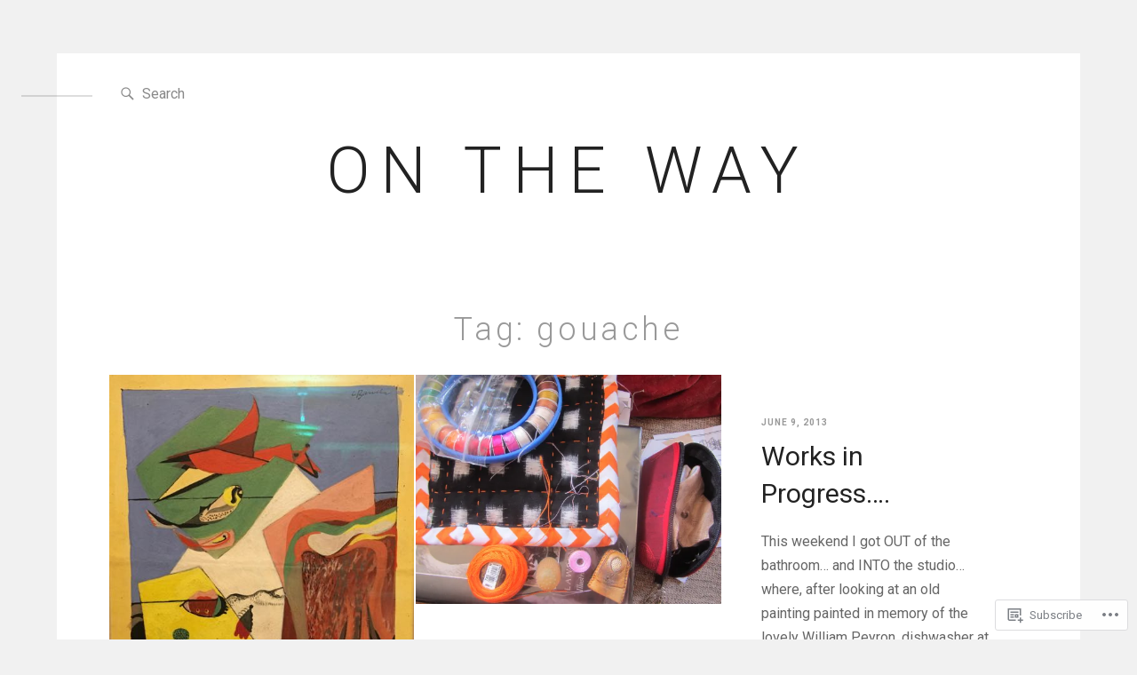

--- FILE ---
content_type: text/html; charset=UTF-8
request_url: https://bonniehull.net/tag/gouache/
body_size: 31539
content:
<!DOCTYPE html>
<html lang="en">
<head>
<meta charset="UTF-8">
<meta name="viewport" content="width=device-width, initial-scale=1">
<link rel="profile" href="http://gmpg.org/xfn/11">

<title>gouache &#8211; On The Way</title>
<meta name='robots' content='max-image-preview:large' />

<!-- Async WordPress.com Remote Login -->
<script id="wpcom_remote_login_js">
var wpcom_remote_login_extra_auth = '';
function wpcom_remote_login_remove_dom_node_id( element_id ) {
	var dom_node = document.getElementById( element_id );
	if ( dom_node ) { dom_node.parentNode.removeChild( dom_node ); }
}
function wpcom_remote_login_remove_dom_node_classes( class_name ) {
	var dom_nodes = document.querySelectorAll( '.' + class_name );
	for ( var i = 0; i < dom_nodes.length; i++ ) {
		dom_nodes[ i ].parentNode.removeChild( dom_nodes[ i ] );
	}
}
function wpcom_remote_login_final_cleanup() {
	wpcom_remote_login_remove_dom_node_classes( "wpcom_remote_login_msg" );
	wpcom_remote_login_remove_dom_node_id( "wpcom_remote_login_key" );
	wpcom_remote_login_remove_dom_node_id( "wpcom_remote_login_validate" );
	wpcom_remote_login_remove_dom_node_id( "wpcom_remote_login_js" );
	wpcom_remote_login_remove_dom_node_id( "wpcom_request_access_iframe" );
	wpcom_remote_login_remove_dom_node_id( "wpcom_request_access_styles" );
}

// Watch for messages back from the remote login
window.addEventListener( "message", function( e ) {
	if ( e.origin === "https://r-login.wordpress.com" ) {
		var data = {};
		try {
			data = JSON.parse( e.data );
		} catch( e ) {
			wpcom_remote_login_final_cleanup();
			return;
		}

		if ( data.msg === 'LOGIN' ) {
			// Clean up the login check iframe
			wpcom_remote_login_remove_dom_node_id( "wpcom_remote_login_key" );

			var id_regex = new RegExp( /^[0-9]+$/ );
			var token_regex = new RegExp( /^.*|.*|.*$/ );
			if (
				token_regex.test( data.token )
				&& id_regex.test( data.wpcomid )
			) {
				// We have everything we need to ask for a login
				var script = document.createElement( "script" );
				script.setAttribute( "id", "wpcom_remote_login_validate" );
				script.src = '/remote-login.php?wpcom_remote_login=validate'
					+ '&wpcomid=' + data.wpcomid
					+ '&token=' + encodeURIComponent( data.token )
					+ '&host=' + window.location.protocol
					+ '//' + window.location.hostname
					+ '&postid=18969'
					+ '&is_singular=';
				document.body.appendChild( script );
			}

			return;
		}

		// Safari ITP, not logged in, so redirect
		if ( data.msg === 'LOGIN-REDIRECT' ) {
			window.location = 'https://wordpress.com/log-in?redirect_to=' + window.location.href;
			return;
		}

		// Safari ITP, storage access failed, remove the request
		if ( data.msg === 'LOGIN-REMOVE' ) {
			var css_zap = 'html { -webkit-transition: margin-top 1s; transition: margin-top 1s; } /* 9001 */ html { margin-top: 0 !important; } * html body { margin-top: 0 !important; } @media screen and ( max-width: 782px ) { html { margin-top: 0 !important; } * html body { margin-top: 0 !important; } }';
			var style_zap = document.createElement( 'style' );
			style_zap.type = 'text/css';
			style_zap.appendChild( document.createTextNode( css_zap ) );
			document.body.appendChild( style_zap );

			var e = document.getElementById( 'wpcom_request_access_iframe' );
			e.parentNode.removeChild( e );

			document.cookie = 'wordpress_com_login_access=denied; path=/; max-age=31536000';

			return;
		}

		// Safari ITP
		if ( data.msg === 'REQUEST_ACCESS' ) {
			console.log( 'request access: safari' );

			// Check ITP iframe enable/disable knob
			if ( wpcom_remote_login_extra_auth !== 'safari_itp_iframe' ) {
				return;
			}

			// If we are in a "private window" there is no ITP.
			var private_window = false;
			try {
				var opendb = window.openDatabase( null, null, null, null );
			} catch( e ) {
				private_window = true;
			}

			if ( private_window ) {
				console.log( 'private window' );
				return;
			}

			var iframe = document.createElement( 'iframe' );
			iframe.id = 'wpcom_request_access_iframe';
			iframe.setAttribute( 'scrolling', 'no' );
			iframe.setAttribute( 'sandbox', 'allow-storage-access-by-user-activation allow-scripts allow-same-origin allow-top-navigation-by-user-activation' );
			iframe.src = 'https://r-login.wordpress.com/remote-login.php?wpcom_remote_login=request_access&origin=' + encodeURIComponent( data.origin ) + '&wpcomid=' + encodeURIComponent( data.wpcomid );

			var css = 'html { -webkit-transition: margin-top 1s; transition: margin-top 1s; } /* 9001 */ html { margin-top: 46px !important; } * html body { margin-top: 46px !important; } @media screen and ( max-width: 660px ) { html { margin-top: 71px !important; } * html body { margin-top: 71px !important; } #wpcom_request_access_iframe { display: block; height: 71px !important; } } #wpcom_request_access_iframe { border: 0px; height: 46px; position: fixed; top: 0; left: 0; width: 100%; min-width: 100%; z-index: 99999; background: #23282d; } ';

			var style = document.createElement( 'style' );
			style.type = 'text/css';
			style.id = 'wpcom_request_access_styles';
			style.appendChild( document.createTextNode( css ) );
			document.body.appendChild( style );

			document.body.appendChild( iframe );
		}

		if ( data.msg === 'DONE' ) {
			wpcom_remote_login_final_cleanup();
		}
	}
}, false );

// Inject the remote login iframe after the page has had a chance to load
// more critical resources
window.addEventListener( "DOMContentLoaded", function( e ) {
	var iframe = document.createElement( "iframe" );
	iframe.style.display = "none";
	iframe.setAttribute( "scrolling", "no" );
	iframe.setAttribute( "id", "wpcom_remote_login_key" );
	iframe.src = "https://r-login.wordpress.com/remote-login.php"
		+ "?wpcom_remote_login=key"
		+ "&origin=aHR0cHM6Ly9ib25uaWVodWxsLm5ldA%3D%3D"
		+ "&wpcomid=1976864"
		+ "&time=" + Math.floor( Date.now() / 1000 );
	document.body.appendChild( iframe );
}, false );
</script>
<link rel='dns-prefetch' href='//s0.wp.com' />
<link rel='dns-prefetch' href='//fonts-api.wp.com' />
<link rel="alternate" type="application/rss+xml" title="On The Way &raquo; Feed" href="https://bonniehull.net/feed/" />
<link rel="alternate" type="application/rss+xml" title="On The Way &raquo; Comments Feed" href="https://bonniehull.net/comments/feed/" />
<link rel="alternate" type="application/rss+xml" title="On The Way &raquo; gouache Tag Feed" href="https://bonniehull.net/tag/gouache/feed/" />
	<script type="text/javascript">
		/* <![CDATA[ */
		function addLoadEvent(func) {
			var oldonload = window.onload;
			if (typeof window.onload != 'function') {
				window.onload = func;
			} else {
				window.onload = function () {
					oldonload();
					func();
				}
			}
		}
		/* ]]> */
	</script>
	<style id='wp-emoji-styles-inline-css'>

	img.wp-smiley, img.emoji {
		display: inline !important;
		border: none !important;
		box-shadow: none !important;
		height: 1em !important;
		width: 1em !important;
		margin: 0 0.07em !important;
		vertical-align: -0.1em !important;
		background: none !important;
		padding: 0 !important;
	}
/*# sourceURL=wp-emoji-styles-inline-css */
</style>
<link crossorigin='anonymous' rel='stylesheet' id='all-css-2-1' href='/wp-content/plugins/gutenberg-core/v22.2.0/build/styles/block-library/style.css?m=1764855221i&cssminify=yes' type='text/css' media='all' />
<style id='wp-block-library-inline-css'>
.has-text-align-justify {
	text-align:justify;
}
.has-text-align-justify{text-align:justify;}

/*# sourceURL=wp-block-library-inline-css */
</style><style id='global-styles-inline-css'>
:root{--wp--preset--aspect-ratio--square: 1;--wp--preset--aspect-ratio--4-3: 4/3;--wp--preset--aspect-ratio--3-4: 3/4;--wp--preset--aspect-ratio--3-2: 3/2;--wp--preset--aspect-ratio--2-3: 2/3;--wp--preset--aspect-ratio--16-9: 16/9;--wp--preset--aspect-ratio--9-16: 9/16;--wp--preset--color--black: #000000;--wp--preset--color--cyan-bluish-gray: #abb8c3;--wp--preset--color--white: #ffffff;--wp--preset--color--pale-pink: #f78da7;--wp--preset--color--vivid-red: #cf2e2e;--wp--preset--color--luminous-vivid-orange: #ff6900;--wp--preset--color--luminous-vivid-amber: #fcb900;--wp--preset--color--light-green-cyan: #7bdcb5;--wp--preset--color--vivid-green-cyan: #00d084;--wp--preset--color--pale-cyan-blue: #8ed1fc;--wp--preset--color--vivid-cyan-blue: #0693e3;--wp--preset--color--vivid-purple: #9b51e0;--wp--preset--gradient--vivid-cyan-blue-to-vivid-purple: linear-gradient(135deg,rgb(6,147,227) 0%,rgb(155,81,224) 100%);--wp--preset--gradient--light-green-cyan-to-vivid-green-cyan: linear-gradient(135deg,rgb(122,220,180) 0%,rgb(0,208,130) 100%);--wp--preset--gradient--luminous-vivid-amber-to-luminous-vivid-orange: linear-gradient(135deg,rgb(252,185,0) 0%,rgb(255,105,0) 100%);--wp--preset--gradient--luminous-vivid-orange-to-vivid-red: linear-gradient(135deg,rgb(255,105,0) 0%,rgb(207,46,46) 100%);--wp--preset--gradient--very-light-gray-to-cyan-bluish-gray: linear-gradient(135deg,rgb(238,238,238) 0%,rgb(169,184,195) 100%);--wp--preset--gradient--cool-to-warm-spectrum: linear-gradient(135deg,rgb(74,234,220) 0%,rgb(151,120,209) 20%,rgb(207,42,186) 40%,rgb(238,44,130) 60%,rgb(251,105,98) 80%,rgb(254,248,76) 100%);--wp--preset--gradient--blush-light-purple: linear-gradient(135deg,rgb(255,206,236) 0%,rgb(152,150,240) 100%);--wp--preset--gradient--blush-bordeaux: linear-gradient(135deg,rgb(254,205,165) 0%,rgb(254,45,45) 50%,rgb(107,0,62) 100%);--wp--preset--gradient--luminous-dusk: linear-gradient(135deg,rgb(255,203,112) 0%,rgb(199,81,192) 50%,rgb(65,88,208) 100%);--wp--preset--gradient--pale-ocean: linear-gradient(135deg,rgb(255,245,203) 0%,rgb(182,227,212) 50%,rgb(51,167,181) 100%);--wp--preset--gradient--electric-grass: linear-gradient(135deg,rgb(202,248,128) 0%,rgb(113,206,126) 100%);--wp--preset--gradient--midnight: linear-gradient(135deg,rgb(2,3,129) 0%,rgb(40,116,252) 100%);--wp--preset--font-size--small: 13px;--wp--preset--font-size--medium: 20px;--wp--preset--font-size--large: 36px;--wp--preset--font-size--x-large: 42px;--wp--preset--font-family--albert-sans: 'Albert Sans', sans-serif;--wp--preset--font-family--alegreya: Alegreya, serif;--wp--preset--font-family--arvo: Arvo, serif;--wp--preset--font-family--bodoni-moda: 'Bodoni Moda', serif;--wp--preset--font-family--bricolage-grotesque: 'Bricolage Grotesque', sans-serif;--wp--preset--font-family--cabin: Cabin, sans-serif;--wp--preset--font-family--chivo: Chivo, sans-serif;--wp--preset--font-family--commissioner: Commissioner, sans-serif;--wp--preset--font-family--cormorant: Cormorant, serif;--wp--preset--font-family--courier-prime: 'Courier Prime', monospace;--wp--preset--font-family--crimson-pro: 'Crimson Pro', serif;--wp--preset--font-family--dm-mono: 'DM Mono', monospace;--wp--preset--font-family--dm-sans: 'DM Sans', sans-serif;--wp--preset--font-family--dm-serif-display: 'DM Serif Display', serif;--wp--preset--font-family--domine: Domine, serif;--wp--preset--font-family--eb-garamond: 'EB Garamond', serif;--wp--preset--font-family--epilogue: Epilogue, sans-serif;--wp--preset--font-family--fahkwang: Fahkwang, sans-serif;--wp--preset--font-family--figtree: Figtree, sans-serif;--wp--preset--font-family--fira-sans: 'Fira Sans', sans-serif;--wp--preset--font-family--fjalla-one: 'Fjalla One', sans-serif;--wp--preset--font-family--fraunces: Fraunces, serif;--wp--preset--font-family--gabarito: Gabarito, system-ui;--wp--preset--font-family--ibm-plex-mono: 'IBM Plex Mono', monospace;--wp--preset--font-family--ibm-plex-sans: 'IBM Plex Sans', sans-serif;--wp--preset--font-family--ibarra-real-nova: 'Ibarra Real Nova', serif;--wp--preset--font-family--instrument-serif: 'Instrument Serif', serif;--wp--preset--font-family--inter: Inter, sans-serif;--wp--preset--font-family--josefin-sans: 'Josefin Sans', sans-serif;--wp--preset--font-family--jost: Jost, sans-serif;--wp--preset--font-family--libre-baskerville: 'Libre Baskerville', serif;--wp--preset--font-family--libre-franklin: 'Libre Franklin', sans-serif;--wp--preset--font-family--literata: Literata, serif;--wp--preset--font-family--lora: Lora, serif;--wp--preset--font-family--merriweather: Merriweather, serif;--wp--preset--font-family--montserrat: Montserrat, sans-serif;--wp--preset--font-family--newsreader: Newsreader, serif;--wp--preset--font-family--noto-sans-mono: 'Noto Sans Mono', sans-serif;--wp--preset--font-family--nunito: Nunito, sans-serif;--wp--preset--font-family--open-sans: 'Open Sans', sans-serif;--wp--preset--font-family--overpass: Overpass, sans-serif;--wp--preset--font-family--pt-serif: 'PT Serif', serif;--wp--preset--font-family--petrona: Petrona, serif;--wp--preset--font-family--piazzolla: Piazzolla, serif;--wp--preset--font-family--playfair-display: 'Playfair Display', serif;--wp--preset--font-family--plus-jakarta-sans: 'Plus Jakarta Sans', sans-serif;--wp--preset--font-family--poppins: Poppins, sans-serif;--wp--preset--font-family--raleway: Raleway, sans-serif;--wp--preset--font-family--roboto: Roboto, sans-serif;--wp--preset--font-family--roboto-slab: 'Roboto Slab', serif;--wp--preset--font-family--rubik: Rubik, sans-serif;--wp--preset--font-family--rufina: Rufina, serif;--wp--preset--font-family--sora: Sora, sans-serif;--wp--preset--font-family--source-sans-3: 'Source Sans 3', sans-serif;--wp--preset--font-family--source-serif-4: 'Source Serif 4', serif;--wp--preset--font-family--space-mono: 'Space Mono', monospace;--wp--preset--font-family--syne: Syne, sans-serif;--wp--preset--font-family--texturina: Texturina, serif;--wp--preset--font-family--urbanist: Urbanist, sans-serif;--wp--preset--font-family--work-sans: 'Work Sans', sans-serif;--wp--preset--spacing--20: 0.44rem;--wp--preset--spacing--30: 0.67rem;--wp--preset--spacing--40: 1rem;--wp--preset--spacing--50: 1.5rem;--wp--preset--spacing--60: 2.25rem;--wp--preset--spacing--70: 3.38rem;--wp--preset--spacing--80: 5.06rem;--wp--preset--shadow--natural: 6px 6px 9px rgba(0, 0, 0, 0.2);--wp--preset--shadow--deep: 12px 12px 50px rgba(0, 0, 0, 0.4);--wp--preset--shadow--sharp: 6px 6px 0px rgba(0, 0, 0, 0.2);--wp--preset--shadow--outlined: 6px 6px 0px -3px rgb(255, 255, 255), 6px 6px rgb(0, 0, 0);--wp--preset--shadow--crisp: 6px 6px 0px rgb(0, 0, 0);}:where(.is-layout-flex){gap: 0.5em;}:where(.is-layout-grid){gap: 0.5em;}body .is-layout-flex{display: flex;}.is-layout-flex{flex-wrap: wrap;align-items: center;}.is-layout-flex > :is(*, div){margin: 0;}body .is-layout-grid{display: grid;}.is-layout-grid > :is(*, div){margin: 0;}:where(.wp-block-columns.is-layout-flex){gap: 2em;}:where(.wp-block-columns.is-layout-grid){gap: 2em;}:where(.wp-block-post-template.is-layout-flex){gap: 1.25em;}:where(.wp-block-post-template.is-layout-grid){gap: 1.25em;}.has-black-color{color: var(--wp--preset--color--black) !important;}.has-cyan-bluish-gray-color{color: var(--wp--preset--color--cyan-bluish-gray) !important;}.has-white-color{color: var(--wp--preset--color--white) !important;}.has-pale-pink-color{color: var(--wp--preset--color--pale-pink) !important;}.has-vivid-red-color{color: var(--wp--preset--color--vivid-red) !important;}.has-luminous-vivid-orange-color{color: var(--wp--preset--color--luminous-vivid-orange) !important;}.has-luminous-vivid-amber-color{color: var(--wp--preset--color--luminous-vivid-amber) !important;}.has-light-green-cyan-color{color: var(--wp--preset--color--light-green-cyan) !important;}.has-vivid-green-cyan-color{color: var(--wp--preset--color--vivid-green-cyan) !important;}.has-pale-cyan-blue-color{color: var(--wp--preset--color--pale-cyan-blue) !important;}.has-vivid-cyan-blue-color{color: var(--wp--preset--color--vivid-cyan-blue) !important;}.has-vivid-purple-color{color: var(--wp--preset--color--vivid-purple) !important;}.has-black-background-color{background-color: var(--wp--preset--color--black) !important;}.has-cyan-bluish-gray-background-color{background-color: var(--wp--preset--color--cyan-bluish-gray) !important;}.has-white-background-color{background-color: var(--wp--preset--color--white) !important;}.has-pale-pink-background-color{background-color: var(--wp--preset--color--pale-pink) !important;}.has-vivid-red-background-color{background-color: var(--wp--preset--color--vivid-red) !important;}.has-luminous-vivid-orange-background-color{background-color: var(--wp--preset--color--luminous-vivid-orange) !important;}.has-luminous-vivid-amber-background-color{background-color: var(--wp--preset--color--luminous-vivid-amber) !important;}.has-light-green-cyan-background-color{background-color: var(--wp--preset--color--light-green-cyan) !important;}.has-vivid-green-cyan-background-color{background-color: var(--wp--preset--color--vivid-green-cyan) !important;}.has-pale-cyan-blue-background-color{background-color: var(--wp--preset--color--pale-cyan-blue) !important;}.has-vivid-cyan-blue-background-color{background-color: var(--wp--preset--color--vivid-cyan-blue) !important;}.has-vivid-purple-background-color{background-color: var(--wp--preset--color--vivid-purple) !important;}.has-black-border-color{border-color: var(--wp--preset--color--black) !important;}.has-cyan-bluish-gray-border-color{border-color: var(--wp--preset--color--cyan-bluish-gray) !important;}.has-white-border-color{border-color: var(--wp--preset--color--white) !important;}.has-pale-pink-border-color{border-color: var(--wp--preset--color--pale-pink) !important;}.has-vivid-red-border-color{border-color: var(--wp--preset--color--vivid-red) !important;}.has-luminous-vivid-orange-border-color{border-color: var(--wp--preset--color--luminous-vivid-orange) !important;}.has-luminous-vivid-amber-border-color{border-color: var(--wp--preset--color--luminous-vivid-amber) !important;}.has-light-green-cyan-border-color{border-color: var(--wp--preset--color--light-green-cyan) !important;}.has-vivid-green-cyan-border-color{border-color: var(--wp--preset--color--vivid-green-cyan) !important;}.has-pale-cyan-blue-border-color{border-color: var(--wp--preset--color--pale-cyan-blue) !important;}.has-vivid-cyan-blue-border-color{border-color: var(--wp--preset--color--vivid-cyan-blue) !important;}.has-vivid-purple-border-color{border-color: var(--wp--preset--color--vivid-purple) !important;}.has-vivid-cyan-blue-to-vivid-purple-gradient-background{background: var(--wp--preset--gradient--vivid-cyan-blue-to-vivid-purple) !important;}.has-light-green-cyan-to-vivid-green-cyan-gradient-background{background: var(--wp--preset--gradient--light-green-cyan-to-vivid-green-cyan) !important;}.has-luminous-vivid-amber-to-luminous-vivid-orange-gradient-background{background: var(--wp--preset--gradient--luminous-vivid-amber-to-luminous-vivid-orange) !important;}.has-luminous-vivid-orange-to-vivid-red-gradient-background{background: var(--wp--preset--gradient--luminous-vivid-orange-to-vivid-red) !important;}.has-very-light-gray-to-cyan-bluish-gray-gradient-background{background: var(--wp--preset--gradient--very-light-gray-to-cyan-bluish-gray) !important;}.has-cool-to-warm-spectrum-gradient-background{background: var(--wp--preset--gradient--cool-to-warm-spectrum) !important;}.has-blush-light-purple-gradient-background{background: var(--wp--preset--gradient--blush-light-purple) !important;}.has-blush-bordeaux-gradient-background{background: var(--wp--preset--gradient--blush-bordeaux) !important;}.has-luminous-dusk-gradient-background{background: var(--wp--preset--gradient--luminous-dusk) !important;}.has-pale-ocean-gradient-background{background: var(--wp--preset--gradient--pale-ocean) !important;}.has-electric-grass-gradient-background{background: var(--wp--preset--gradient--electric-grass) !important;}.has-midnight-gradient-background{background: var(--wp--preset--gradient--midnight) !important;}.has-small-font-size{font-size: var(--wp--preset--font-size--small) !important;}.has-medium-font-size{font-size: var(--wp--preset--font-size--medium) !important;}.has-large-font-size{font-size: var(--wp--preset--font-size--large) !important;}.has-x-large-font-size{font-size: var(--wp--preset--font-size--x-large) !important;}.has-albert-sans-font-family{font-family: var(--wp--preset--font-family--albert-sans) !important;}.has-alegreya-font-family{font-family: var(--wp--preset--font-family--alegreya) !important;}.has-arvo-font-family{font-family: var(--wp--preset--font-family--arvo) !important;}.has-bodoni-moda-font-family{font-family: var(--wp--preset--font-family--bodoni-moda) !important;}.has-bricolage-grotesque-font-family{font-family: var(--wp--preset--font-family--bricolage-grotesque) !important;}.has-cabin-font-family{font-family: var(--wp--preset--font-family--cabin) !important;}.has-chivo-font-family{font-family: var(--wp--preset--font-family--chivo) !important;}.has-commissioner-font-family{font-family: var(--wp--preset--font-family--commissioner) !important;}.has-cormorant-font-family{font-family: var(--wp--preset--font-family--cormorant) !important;}.has-courier-prime-font-family{font-family: var(--wp--preset--font-family--courier-prime) !important;}.has-crimson-pro-font-family{font-family: var(--wp--preset--font-family--crimson-pro) !important;}.has-dm-mono-font-family{font-family: var(--wp--preset--font-family--dm-mono) !important;}.has-dm-sans-font-family{font-family: var(--wp--preset--font-family--dm-sans) !important;}.has-dm-serif-display-font-family{font-family: var(--wp--preset--font-family--dm-serif-display) !important;}.has-domine-font-family{font-family: var(--wp--preset--font-family--domine) !important;}.has-eb-garamond-font-family{font-family: var(--wp--preset--font-family--eb-garamond) !important;}.has-epilogue-font-family{font-family: var(--wp--preset--font-family--epilogue) !important;}.has-fahkwang-font-family{font-family: var(--wp--preset--font-family--fahkwang) !important;}.has-figtree-font-family{font-family: var(--wp--preset--font-family--figtree) !important;}.has-fira-sans-font-family{font-family: var(--wp--preset--font-family--fira-sans) !important;}.has-fjalla-one-font-family{font-family: var(--wp--preset--font-family--fjalla-one) !important;}.has-fraunces-font-family{font-family: var(--wp--preset--font-family--fraunces) !important;}.has-gabarito-font-family{font-family: var(--wp--preset--font-family--gabarito) !important;}.has-ibm-plex-mono-font-family{font-family: var(--wp--preset--font-family--ibm-plex-mono) !important;}.has-ibm-plex-sans-font-family{font-family: var(--wp--preset--font-family--ibm-plex-sans) !important;}.has-ibarra-real-nova-font-family{font-family: var(--wp--preset--font-family--ibarra-real-nova) !important;}.has-instrument-serif-font-family{font-family: var(--wp--preset--font-family--instrument-serif) !important;}.has-inter-font-family{font-family: var(--wp--preset--font-family--inter) !important;}.has-josefin-sans-font-family{font-family: var(--wp--preset--font-family--josefin-sans) !important;}.has-jost-font-family{font-family: var(--wp--preset--font-family--jost) !important;}.has-libre-baskerville-font-family{font-family: var(--wp--preset--font-family--libre-baskerville) !important;}.has-libre-franklin-font-family{font-family: var(--wp--preset--font-family--libre-franklin) !important;}.has-literata-font-family{font-family: var(--wp--preset--font-family--literata) !important;}.has-lora-font-family{font-family: var(--wp--preset--font-family--lora) !important;}.has-merriweather-font-family{font-family: var(--wp--preset--font-family--merriweather) !important;}.has-montserrat-font-family{font-family: var(--wp--preset--font-family--montserrat) !important;}.has-newsreader-font-family{font-family: var(--wp--preset--font-family--newsreader) !important;}.has-noto-sans-mono-font-family{font-family: var(--wp--preset--font-family--noto-sans-mono) !important;}.has-nunito-font-family{font-family: var(--wp--preset--font-family--nunito) !important;}.has-open-sans-font-family{font-family: var(--wp--preset--font-family--open-sans) !important;}.has-overpass-font-family{font-family: var(--wp--preset--font-family--overpass) !important;}.has-pt-serif-font-family{font-family: var(--wp--preset--font-family--pt-serif) !important;}.has-petrona-font-family{font-family: var(--wp--preset--font-family--petrona) !important;}.has-piazzolla-font-family{font-family: var(--wp--preset--font-family--piazzolla) !important;}.has-playfair-display-font-family{font-family: var(--wp--preset--font-family--playfair-display) !important;}.has-plus-jakarta-sans-font-family{font-family: var(--wp--preset--font-family--plus-jakarta-sans) !important;}.has-poppins-font-family{font-family: var(--wp--preset--font-family--poppins) !important;}.has-raleway-font-family{font-family: var(--wp--preset--font-family--raleway) !important;}.has-roboto-font-family{font-family: var(--wp--preset--font-family--roboto) !important;}.has-roboto-slab-font-family{font-family: var(--wp--preset--font-family--roboto-slab) !important;}.has-rubik-font-family{font-family: var(--wp--preset--font-family--rubik) !important;}.has-rufina-font-family{font-family: var(--wp--preset--font-family--rufina) !important;}.has-sora-font-family{font-family: var(--wp--preset--font-family--sora) !important;}.has-source-sans-3-font-family{font-family: var(--wp--preset--font-family--source-sans-3) !important;}.has-source-serif-4-font-family{font-family: var(--wp--preset--font-family--source-serif-4) !important;}.has-space-mono-font-family{font-family: var(--wp--preset--font-family--space-mono) !important;}.has-syne-font-family{font-family: var(--wp--preset--font-family--syne) !important;}.has-texturina-font-family{font-family: var(--wp--preset--font-family--texturina) !important;}.has-urbanist-font-family{font-family: var(--wp--preset--font-family--urbanist) !important;}.has-work-sans-font-family{font-family: var(--wp--preset--font-family--work-sans) !important;}
/*# sourceURL=global-styles-inline-css */
</style>

<style id='classic-theme-styles-inline-css'>
/*! This file is auto-generated */
.wp-block-button__link{color:#fff;background-color:#32373c;border-radius:9999px;box-shadow:none;text-decoration:none;padding:calc(.667em + 2px) calc(1.333em + 2px);font-size:1.125em}.wp-block-file__button{background:#32373c;color:#fff;text-decoration:none}
/*# sourceURL=/wp-includes/css/classic-themes.min.css */
</style>
<link crossorigin='anonymous' rel='stylesheet' id='all-css-4-1' href='/_static/??-eJyFjtEOgjAMRX/IrQFB9MH4KWaMBgfrWNZN4t87IlETjb40bXPObWH2Qk8uoovgbeqNY9BTayc9MpSy2MtCsCFvUQS8ygo6w/FJCI43i1Izb+AtiJJ4ZQXMe/IqLgRhZxRapIz90mafHdG2PiCzyJVMIhEvWeQP77GGlQLOt4yy8Pe3AaNXelxn4OTgbJyGHh0GkwX+3i6ZJzoWTb0tm8Ouqoc7lox5Tg==&cssminify=yes' type='text/css' media='all' />
<link rel='stylesheet' id='spatial-fonts-css' href='https://fonts-api.wp.com/css?family=Roboto%3A300%2C400%2C400italic%2C700%2C700italic&#038;subset=latin%2Clatin-ext' media='all' />
<link crossorigin='anonymous' rel='stylesheet' id='all-css-6-1' href='/_static/??-eJx9i8sKg0AMAH/INSz2eZB+i25jSBs3solI/77bW4XS2wzMwLaEpNkxO8xrWGQlzgYb3wndYBJOzwLmL8E2mTXwuy84ilJFglp96b+JUINoGpw17yRMMnD5rLe5j4fr5XzqumN8vAFbwD/7&cssminify=yes' type='text/css' media='all' />
<style id='jetpack-global-styles-frontend-style-inline-css'>
:root { --font-headings: unset; --font-base: unset; --font-headings-default: -apple-system,BlinkMacSystemFont,"Segoe UI",Roboto,Oxygen-Sans,Ubuntu,Cantarell,"Helvetica Neue",sans-serif; --font-base-default: -apple-system,BlinkMacSystemFont,"Segoe UI",Roboto,Oxygen-Sans,Ubuntu,Cantarell,"Helvetica Neue",sans-serif;}
/*# sourceURL=jetpack-global-styles-frontend-style-inline-css */
</style>
<link crossorigin='anonymous' rel='stylesheet' id='all-css-8-1' href='/wp-content/themes/h4/global.css?m=1420737423i&cssminify=yes' type='text/css' media='all' />
<script type="text/javascript" id="wpcom-actionbar-placeholder-js-extra">
/* <![CDATA[ */
var actionbardata = {"siteID":"1976864","postID":"0","siteURL":"https://bonniehull.net","xhrURL":"https://bonniehull.net/wp-admin/admin-ajax.php","nonce":"7ed99205b0","isLoggedIn":"","statusMessage":"","subsEmailDefault":"instantly","proxyScriptUrl":"https://s0.wp.com/wp-content/js/wpcom-proxy-request.js?m=1513050504i&amp;ver=20211021","i18n":{"followedText":"New posts from this site will now appear in your \u003Ca href=\"https://wordpress.com/reader\"\u003EReader\u003C/a\u003E","foldBar":"Collapse this bar","unfoldBar":"Expand this bar","shortLinkCopied":"Shortlink copied to clipboard."}};
//# sourceURL=wpcom-actionbar-placeholder-js-extra
/* ]]> */
</script>
<script type="text/javascript" id="jetpack-mu-wpcom-settings-js-before">
/* <![CDATA[ */
var JETPACK_MU_WPCOM_SETTINGS = {"assetsUrl":"https://s0.wp.com/wp-content/mu-plugins/jetpack-mu-wpcom-plugin/sun/jetpack_vendor/automattic/jetpack-mu-wpcom/src/build/"};
//# sourceURL=jetpack-mu-wpcom-settings-js-before
/* ]]> */
</script>
<script crossorigin='anonymous' type='text/javascript'  src='/_static/??-eJzTLy/QTc7PK0nNK9HPKtYvyinRLSjKr6jUyyrW0QfKZeYl55SmpBaDJLMKS1OLKqGUXm5mHkFFurmZ6UWJJalQxfa5tobmRgamxgZmFpZZACbyLJI='></script>
<script type="text/javascript" id="rlt-proxy-js-after">
/* <![CDATA[ */
	rltInitialize( {"token":null,"iframeOrigins":["https:\/\/widgets.wp.com"]} );
//# sourceURL=rlt-proxy-js-after
/* ]]> */
</script>
<link rel="EditURI" type="application/rsd+xml" title="RSD" href="https://bonniehull.wordpress.com/xmlrpc.php?rsd" />
<meta name="generator" content="WordPress.com" />

<!-- Jetpack Open Graph Tags -->
<meta property="og:type" content="website" />
<meta property="og:title" content="gouache &#8211; On The Way" />
<meta property="og:url" content="https://bonniehull.net/tag/gouache/" />
<meta property="og:site_name" content="On The Way" />
<meta property="og:image" content="https://s0.wp.com/i/blank.jpg?m=1383295312i" />
<meta property="og:image:width" content="200" />
<meta property="og:image:height" content="200" />
<meta property="og:image:alt" content="" />
<meta property="og:locale" content="en_US" />
<meta name="twitter:creator" content="@MinervaPete" />
<meta name="twitter:site" content="@MinervaPete" />

<!-- End Jetpack Open Graph Tags -->
<link rel="shortcut icon" type="image/x-icon" href="https://s0.wp.com/i/favicon.ico?m=1713425267i" sizes="16x16 24x24 32x32 48x48" />
<link rel="icon" type="image/x-icon" href="https://s0.wp.com/i/favicon.ico?m=1713425267i" sizes="16x16 24x24 32x32 48x48" />
<link rel="apple-touch-icon" href="https://s0.wp.com/i/webclip.png?m=1713868326i" />
<link rel='openid.server' href='https://bonniehull.net/?openidserver=1' />
<link rel='openid.delegate' href='https://bonniehull.net/' />
<link rel="search" type="application/opensearchdescription+xml" href="https://bonniehull.net/osd.xml" title="On The Way" />
<link rel="search" type="application/opensearchdescription+xml" href="https://s1.wp.com/opensearch.xml" title="WordPress.com" />
<style type="text/css">.recentcomments a{display:inline !important;padding:0 !important;margin:0 !important;}</style>		<style type="text/css">
			.recentcomments a {
				display: inline !important;
				padding: 0 !important;
				margin: 0 !important;
			}

			table.recentcommentsavatartop img.avatar, table.recentcommentsavatarend img.avatar {
				border: 0px;
				margin: 0;
			}

			table.recentcommentsavatartop a, table.recentcommentsavatarend a {
				border: 0px !important;
				background-color: transparent !important;
			}

			td.recentcommentsavatarend, td.recentcommentsavatartop {
				padding: 0px 0px 1px 0px;
				margin: 0px;
			}

			td.recentcommentstextend {
				border: none !important;
				padding: 0px 0px 2px 10px;
			}

			.rtl td.recentcommentstextend {
				padding: 0px 10px 2px 0px;
			}

			td.recentcommentstexttop {
				border: none;
				padding: 0px 0px 0px 10px;
			}

			.rtl td.recentcommentstexttop {
				padding: 0px 10px 0px 0px;
			}
		</style>
		<meta name="description" content="Posts about gouache written by bonniehull" />
<link crossorigin='anonymous' rel='stylesheet' id='all-css-0-3' href='/_static/??-eJydj9kKwjAQRX/IdogL6oP4KZJOhjLtZCGTUPr3VlzAF1Efz+Vw4MKUGoyhUCjga5Ok9hwUBirJ4vhg0BrgwgGhk4ijgk6cKLeouoKvAz66KqSANseqJC/nOfzZKyzkmt6KUJ4/0Y/9++HK4hbsFDOnwnFx36j1HG7hsz+Z/W5zPJitWQ9XJLSB1Q==&cssminify=yes' type='text/css' media='all' />
</head>

<body class="archive tag tag-gouache tag-364810 wp-theme-premiumspatial customizer-styles-applied hfeed jetpack-reblog-enabled">
<div id="page" class="site">
	<div class="site-inner">
		<a class="skip-link screen-reader-text" href="#content">Skip to content</a>

		<header id="masthead" class="site-header" role="banner">
			<div class="site-branding">
									<p class="site-title"><a href="https://bonniehull.net/" rel="home">On The Way</a></p>
							</div><!-- .site-branding -->

			
			<div class="nav-toggles">
				
<form role="search" method="get" class="search-form" action="https://bonniehull.net/">
	<button type="submit" class="search-submit"><span class="screen-reader-text">Search</span></button>

	<label>
		<span class="screen-reader-text">Search for:</span>
		<input type="search" class="search-field" placeholder="Search" value="" name="s" title="Search for:" />
	</label>
</form>
				<button class="menu-toggle" aria-controls="primary-menu" aria-expanded="false">
					<span class="menu-toggle-label">Menu</span>
				</button>
			</div><!-- .nav-toggles -->
		</header><!-- #masthead -->

		<div id="slide-out" class="slide-out" aria-expanded="false">
			<div id="primary-menu" class="menu"></div>
		</div>
		<div id="content" class="site-content">

	<div id="primary" class="content-area">
		<main id="main" class="site-main" role="main">

		
			<header class="page-header">
				<h1 class="page-title">Tag: <span>gouache</span></h1>			</header><!-- .page-header -->

			<div id="masonry" class="masonry">
			
<article id="post-18969" class="post-18969 post type-post status-publish format-standard has-post-thumbnail hentry category-art-work category-art-world category-artists category-just-visual category-pnaa tag-gouache tag-louis-bunce tag-mid-centery-northwest-painting tag-pnaa tag-portland-artist-seriagraphs tag-printmaking">

			<div class="post-thumbnail-wrap">
			<a class="post-thumbnail-link" href="https://bonniehull.net/2016/11/27/louis-bunce-on-paper/">
				<img width="485" height="640" src="https://bonniehull.net/wp-content/uploads/2016/11/louis-bunce-1941gouache-on-paper.jpg?w=485" class="attachment-spatial-masonry size-spatial-masonry wp-post-image" alt="" decoding="async" srcset="https://bonniehull.net/wp-content/uploads/2016/11/louis-bunce-1941gouache-on-paper.jpg 485w, https://bonniehull.net/wp-content/uploads/2016/11/louis-bunce-1941gouache-on-paper.jpg?w=114 114w, https://bonniehull.net/wp-content/uploads/2016/11/louis-bunce-1941gouache-on-paper.jpg?w=227 227w" sizes="(max-width: 485px) 100vw, 485px" data-attachment-id="18981" data-permalink="https://bonniehull.net/2016/11/27/louis-bunce-on-paper/louis-bunce-1941gouache-on-paper/" data-orig-file="https://bonniehull.net/wp-content/uploads/2016/11/louis-bunce-1941gouache-on-paper.jpg" data-orig-size="485,640" data-comments-opened="1" data-image-meta="{&quot;aperture&quot;:&quot;2.2&quot;,&quot;credit&quot;:&quot;&quot;,&quot;camera&quot;:&quot;iPhone 6s&quot;,&quot;caption&quot;:&quot;&quot;,&quot;created_timestamp&quot;:&quot;1480253509&quot;,&quot;copyright&quot;:&quot;&quot;,&quot;focal_length&quot;:&quot;4.15&quot;,&quot;iso&quot;:&quot;200&quot;,&quot;shutter_speed&quot;:&quot;0.058823529411765&quot;,&quot;title&quot;:&quot;&quot;,&quot;orientation&quot;:&quot;1&quot;}" data-image-title="louis-bunce-1941gouache-on-paper" data-image-description="" data-image-caption="" data-medium-file="https://bonniehull.net/wp-content/uploads/2016/11/louis-bunce-1941gouache-on-paper.jpg?w=227" data-large-file="https://bonniehull.net/wp-content/uploads/2016/11/louis-bunce-1941gouache-on-paper.jpg?w=485" />			</a>
		</div>
	
	<div class="entry-body">
		<header class="entry-header">
						<div class="entry-meta">
				<span class="posted-on"><a href="https://bonniehull.net/2016/11/27/louis-bunce-on-paper/" rel="bookmark"><time class="entry-date published" datetime="2016-11-27T16:34:51-08:00">November 27, 2016</time><time class="updated" datetime="2017-04-02T18:59:13-08:00">April 2, 2017</time></a></span><span class="byline vcard author"><a class="url fn n" href="https://bonniehull.net/author/bonniehull/">bonniehull</a></span>			</div><!-- .entry-meta -->
			<h3 class="entry-title"><a href="https://bonniehull.net/2016/11/27/louis-bunce-on-paper/" rel="bookmark">Louis Bunce on Paper</a></h3>		</header><!-- .entry-header -->

					<div class="entry-content">
				<p>Luckily there is still PLENTY of time for you to get to this stunning little show, part one of the Louis Bunce season at the Hallie Ford Museum of Art this winter, sequestered on the second floor in the print study room.  This show opened November 5th and will run until January 29th&#8230;only overlapping with [&hellip;]</p>
				<div class="continue-reading"><a href="https://bonniehull.net/2016/11/27/louis-bunce-on-paper/" rel="bookmark">Continue Reading <span class="screen-reader-text">"Louis Bunce on Paper"</span></a></div>			</div><!-- .entry-content -->
			</div><!-- .entry-body -->
</article><!-- #post-## -->

<article id="post-16215" class="post-16215 post type-post status-publish format-standard has-post-thumbnail hentry category-art-work category-art-world category-artists category-design category-ephemera category-quilting tag-art tag-gouache tag-louis-bunce tag-quilts tag-road-trip tag-ukulele">

			<div class="post-thumbnail-wrap">
			<a class="post-thumbnail-link" href="https://bonniehull.net/2015/05/09/road-trip/">
				<img width="550" height="413" src="https://bonniehull.net/wp-content/uploads/2015/05/cms.jpg?w=550" class="attachment-spatial-masonry size-spatial-masonry wp-post-image" alt="" decoding="async" srcset="https://bonniehull.net/wp-content/uploads/2015/05/cms.jpg?w=550 550w, https://bonniehull.net/wp-content/uploads/2015/05/cms.jpg?w=1100 1100w, https://bonniehull.net/wp-content/uploads/2015/05/cms.jpg?w=150 150w, https://bonniehull.net/wp-content/uploads/2015/05/cms.jpg?w=300 300w, https://bonniehull.net/wp-content/uploads/2015/05/cms.jpg?w=768 768w, https://bonniehull.net/wp-content/uploads/2015/05/cms.jpg?w=1024 1024w" sizes="(max-width: 550px) 100vw, 550px" data-attachment-id="16217" data-permalink="https://bonniehull.net/2015/05/09/road-trip/cms/" data-orig-file="https://bonniehull.net/wp-content/uploads/2015/05/cms.jpg" data-orig-size="4000,3000" data-comments-opened="1" data-image-meta="{&quot;aperture&quot;:&quot;3.1&quot;,&quot;credit&quot;:&quot;&quot;,&quot;camera&quot;:&quot;Canon PowerShot SX230 HS&quot;,&quot;caption&quot;:&quot;&quot;,&quot;created_timestamp&quot;:&quot;1459962119&quot;,&quot;copyright&quot;:&quot;&quot;,&quot;focal_length&quot;:&quot;5&quot;,&quot;iso&quot;:&quot;250&quot;,&quot;shutter_speed&quot;:&quot;0.033333333333333&quot;,&quot;title&quot;:&quot;CMS&quot;,&quot;orientation&quot;:&quot;1&quot;}" data-image-title="CMS" data-image-description="" data-image-caption="" data-medium-file="https://bonniehull.net/wp-content/uploads/2015/05/cms.jpg?w=300" data-large-file="https://bonniehull.net/wp-content/uploads/2015/05/cms.jpg?w=680" />			</a>
		</div>
	
	<div class="entry-body">
		<header class="entry-header">
						<div class="entry-meta">
				<span class="posted-on"><a href="https://bonniehull.net/2015/05/09/road-trip/" rel="bookmark"><time class="entry-date published updated" datetime="2015-05-09T14:34:04-08:00">May 9, 2015</time></a></span><span class="byline vcard author"><a class="url fn n" href="https://bonniehull.net/author/bonniehull/">bonniehull</a></span>			</div><!-- .entry-meta -->
			<h3 class="entry-title"><a href="https://bonniehull.net/2015/05/09/road-trip/" rel="bookmark">Road Trip</a></h3>		</header><!-- .entry-header -->

					<div class="entry-content">
				<p>A busy week here getting ready to head out&#8230;some ukulele playing in Monterey, a stop in Sonoma to look at quilts, departure is imminent.  I&#8217;ll just leave you with a few little Louis Bunce gouaches we ran across.  More news from the road&#8230;. rescue quilt almost done&#8230; Bye bye&#8230; &nbsp;</p>
				<div class="continue-reading"><a href="https://bonniehull.net/2015/05/09/road-trip/" rel="bookmark">Continue Reading <span class="screen-reader-text">"Road Trip"</span></a></div>			</div><!-- .entry-content -->
			</div><!-- .entry-body -->
</article><!-- #post-## -->

<article id="post-11673" class="post-11673 post type-post status-publish format-standard hentry category-art-work category-bonnie-hull category-quilting category-studio category-uncategorized tag-art tag-artists-studio tag-bathroom-remodel tag-gouache tag-hand-quilting tag-painting tag-quilts">

	
	<div class="entry-body">
		<header class="entry-header">
						<div class="entry-meta">
				<span class="posted-on"><a href="https://bonniehull.net/2013/06/09/works-in-progress/" rel="bookmark"><time class="entry-date published updated" datetime="2013-06-09T08:55:28-08:00">June 9, 2013</time></a></span><span class="byline vcard author"><a class="url fn n" href="https://bonniehull.net/author/bonniehull/">bonniehull</a></span>			</div><!-- .entry-meta -->
			<h3 class="entry-title"><a href="https://bonniehull.net/2013/06/09/works-in-progress/" rel="bookmark">Works in Progress&#8230;.</a></h3>		</header><!-- .entry-header -->

					<div class="entry-content">
				<p>This weekend I got OUT of the bathroom&#8230; and INTO the studio&#8230; where, after looking at an old painting painted in memory of the lovely William Peyron, dishwasher at the Arbor Cafe for 6 years, reader, person of great good humor (sometimes old paintings are better than photographs for conjuring people up&#8230;this is called &#8220;I [&hellip;]</p>
				<div class="continue-reading"><a href="https://bonniehull.net/2013/06/09/works-in-progress/" rel="bookmark">Continue Reading <span class="screen-reader-text">"Works in Progress&#8230;."</span></a></div>			</div><!-- .entry-content -->
			</div><!-- .entry-body -->
</article><!-- #post-## -->
			</div><!-- .masonry -->

			
		</main><!-- #main -->
	</div><!-- #primary -->


		</div><!-- #content -->

		<footer id="colophon" class="site-footer" role="contentinfo">
							<div class="footer-wrap">
					<div class="footer-widgets">
													<div class="footer-widget-area">
								<section id="media_gallery-2" class="widget widget_media_gallery"><h2 class="widget-title">Quilts!</h2><div class="tiled-gallery type-rectangular tiled-gallery-unresized" data-original-width="680" data-carousel-extra='{&quot;blog_id&quot;:1976864,&quot;permalink&quot;:&quot;https:\/\/bonniehull.net\/2013\/06\/09\/works-in-progress\/&quot;,&quot;likes_blog_id&quot;:1976864}' itemscope itemtype="http://schema.org/ImageGallery" > <div class="gallery-row" style="width: 680px; height: 205px;" data-original-width="680" data-original-height="205" > <div class="gallery-group images-1" style="width: 155px; height: 205px;" data-original-width="155" data-original-height="205" > <div class="tiled-gallery-item tiled-gallery-item-small" itemprop="associatedMedia" itemscope itemtype="http://schema.org/ImageObject"> <a href="https://bonniehull.net/srh-3/" border="0" itemprop="url"> <meta itemprop="width" content="151"> <meta itemprop="height" content="201"> <img class="" data-attachment-id="13413" data-orig-file="https://bonniehull.net/wp-content/uploads/2014/03/srh.jpg" data-orig-size="480,640" data-comments-opened="1" data-image-meta="{&quot;aperture&quot;:&quot;2.2&quot;,&quot;credit&quot;:&quot;&quot;,&quot;camera&quot;:&quot;&quot;,&quot;caption&quot;:&quot;&quot;,&quot;created_timestamp&quot;:&quot;0&quot;,&quot;copyright&quot;:&quot;&quot;,&quot;focal_length&quot;:&quot;4.12&quot;,&quot;iso&quot;:&quot;40&quot;,&quot;shutter_speed&quot;:&quot;0.025&quot;,&quot;title&quot;:&quot;&quot;}" data-image-title="SRH" data-image-description="" data-medium-file="https://bonniehull.net/wp-content/uploads/2014/03/srh.jpg?w=225" data-large-file="https://bonniehull.net/wp-content/uploads/2014/03/srh.jpg?w=480" src="https://i0.wp.com/bonniehull.net/wp-content/uploads/2014/03/srh.jpg?w=151&#038;h=201&#038;ssl=1" srcset="https://i0.wp.com/bonniehull.net/wp-content/uploads/2014/03/srh.jpg?w=151&amp;h=201&amp;ssl=1 151w, https://i0.wp.com/bonniehull.net/wp-content/uploads/2014/03/srh.jpg?w=302&amp;h=403&amp;ssl=1 302w, https://i0.wp.com/bonniehull.net/wp-content/uploads/2014/03/srh.jpg?w=113&amp;h=150&amp;ssl=1 113w, https://i0.wp.com/bonniehull.net/wp-content/uploads/2014/03/srh.jpg?w=225&amp;h=300&amp;ssl=1 225w" width="151" height="201" loading="lazy" data-original-width="151" data-original-height="201" itemprop="http://schema.org/image" title="SRH" alt="SRH" style="width: 151px; height: 201px;" /> </a> </div> </div> <!-- close group --> <div class="gallery-group images-1" style="width: 195px; height: 205px;" data-original-width="195" data-original-height="205" > <div class="tiled-gallery-item tiled-gallery-item-small" itemprop="associatedMedia" itemscope itemtype="http://schema.org/ImageObject"> <a href="https://bonniehull.net/italian-red-and-white/" border="0" itemprop="url"> <meta itemprop="width" content="191"> <meta itemprop="height" content="201"> <img class="" data-attachment-id="12285" data-orig-file="https://bonniehull.net/wp-content/uploads/2013/09/italian-red-and-white.jpg" data-orig-size="480,506" data-comments-opened="1" data-image-meta="{&quot;aperture&quot;:&quot;3.1&quot;,&quot;credit&quot;:&quot;&quot;,&quot;camera&quot;:&quot;Canon PowerShot SX230 HS&quot;,&quot;caption&quot;:&quot;&quot;,&quot;created_timestamp&quot;:&quot;1331552840&quot;,&quot;copyright&quot;:&quot;&quot;,&quot;focal_length&quot;:&quot;5.888&quot;,&quot;iso&quot;:&quot;1250&quot;,&quot;shutter_speed&quot;:&quot;0.016666666666667&quot;,&quot;title&quot;:&quot;&quot;}" data-image-title="Italian red and white" data-image-description="" data-medium-file="https://bonniehull.net/wp-content/uploads/2013/09/italian-red-and-white.jpg?w=285" data-large-file="https://bonniehull.net/wp-content/uploads/2013/09/italian-red-and-white.jpg?w=480" src="https://i0.wp.com/bonniehull.net/wp-content/uploads/2013/09/italian-red-and-white.jpg?w=191&#038;h=201&#038;ssl=1" srcset="https://i0.wp.com/bonniehull.net/wp-content/uploads/2013/09/italian-red-and-white.jpg?w=191&amp;h=201&amp;ssl=1 191w, https://i0.wp.com/bonniehull.net/wp-content/uploads/2013/09/italian-red-and-white.jpg?w=382&amp;h=403&amp;ssl=1 382w, https://i0.wp.com/bonniehull.net/wp-content/uploads/2013/09/italian-red-and-white.jpg?w=142&amp;h=150&amp;ssl=1 142w, https://i0.wp.com/bonniehull.net/wp-content/uploads/2013/09/italian-red-and-white.jpg?w=285&amp;h=300&amp;ssl=1 285w" width="191" height="201" loading="lazy" data-original-width="191" data-original-height="201" itemprop="http://schema.org/image" title="Italian red and white" alt="Italian red and white" style="width: 191px; height: 201px;" /> </a> </div> </div> <!-- close group --> <div class="gallery-group images-1" style="width: 155px; height: 205px;" data-original-width="155" data-original-height="205" > <div class="tiled-gallery-item tiled-gallery-item-small" itemprop="associatedMedia" itemscope itemtype="http://schema.org/ImageObject"> <a href="https://bonniehull.net/travel-quilt-2-2/" border="0" itemprop="url"> <meta itemprop="width" content="151"> <meta itemprop="height" content="201"> <img class="" data-attachment-id="12279" data-orig-file="https://bonniehull.net/wp-content/uploads/2013/09/travel-quilt-21.jpg" data-orig-size="1632,2176" data-comments-opened="1" data-image-meta="{&quot;aperture&quot;:&quot;3.1&quot;,&quot;credit&quot;:&quot;&quot;,&quot;camera&quot;:&quot;Canon PowerShot SX230 HS&quot;,&quot;caption&quot;:&quot;&quot;,&quot;created_timestamp&quot;:&quot;1378635046&quot;,&quot;copyright&quot;:&quot;&quot;,&quot;focal_length&quot;:&quot;5&quot;,&quot;iso&quot;:&quot;200&quot;,&quot;shutter_speed&quot;:&quot;0.033333333333333&quot;,&quot;title&quot;:&quot;&quot;}" data-image-title="travel quilt 2" data-image-description="" data-medium-file="https://bonniehull.net/wp-content/uploads/2013/09/travel-quilt-21.jpg?w=225" data-large-file="https://bonniehull.net/wp-content/uploads/2013/09/travel-quilt-21.jpg?w=680" src="https://i0.wp.com/bonniehull.net/wp-content/uploads/2013/09/travel-quilt-21.jpg?w=151&#038;h=201&#038;ssl=1" srcset="https://i0.wp.com/bonniehull.net/wp-content/uploads/2013/09/travel-quilt-21.jpg?w=151&amp;h=201&amp;ssl=1 151w, https://i0.wp.com/bonniehull.net/wp-content/uploads/2013/09/travel-quilt-21.jpg?w=302&amp;h=403&amp;ssl=1 302w, https://i0.wp.com/bonniehull.net/wp-content/uploads/2013/09/travel-quilt-21.jpg?w=113&amp;h=150&amp;ssl=1 113w, https://i0.wp.com/bonniehull.net/wp-content/uploads/2013/09/travel-quilt-21.jpg?w=225&amp;h=300&amp;ssl=1 225w" width="151" height="201" loading="lazy" data-original-width="151" data-original-height="201" itemprop="http://schema.org/image" title="travel quilt 2" alt="travel quilt 2" style="width: 151px; height: 201px;" /> </a> </div> </div> <!-- close group --> <div class="gallery-group images-1" style="width: 175px; height: 205px;" data-original-width="175" data-original-height="205" > <div class="tiled-gallery-item tiled-gallery-item-small" itemprop="associatedMedia" itemscope itemtype="http://schema.org/ImageObject"> <a href="https://bonniehull.net/baby-2/" border="0" itemprop="url"> <meta itemprop="width" content="171"> <meta itemprop="height" content="201"> <img class="" data-attachment-id="13411" data-orig-file="https://bonniehull.net/wp-content/uploads/2014/03/baby-2.jpg" data-orig-size="543,640" data-comments-opened="1" data-image-meta="{&quot;aperture&quot;:&quot;3.1&quot;,&quot;credit&quot;:&quot;&quot;,&quot;camera&quot;:&quot;Canon PowerShot SX230 HS&quot;,&quot;caption&quot;:&quot;&quot;,&quot;created_timestamp&quot;:&quot;1383484114&quot;,&quot;copyright&quot;:&quot;&quot;,&quot;focal_length&quot;:&quot;5.583&quot;,&quot;iso&quot;:&quot;640&quot;,&quot;shutter_speed&quot;:&quot;0.033333333333333&quot;,&quot;title&quot;:&quot;&quot;}" data-image-title="Baby 2" data-image-description="" data-medium-file="https://bonniehull.net/wp-content/uploads/2014/03/baby-2.jpg?w=255" data-large-file="https://bonniehull.net/wp-content/uploads/2014/03/baby-2.jpg?w=543" src="https://i0.wp.com/bonniehull.net/wp-content/uploads/2014/03/baby-2.jpg?w=171&#038;h=201&#038;ssl=1" srcset="https://i0.wp.com/bonniehull.net/wp-content/uploads/2014/03/baby-2.jpg?w=171&amp;h=202&amp;ssl=1 171w, https://i0.wp.com/bonniehull.net/wp-content/uploads/2014/03/baby-2.jpg?w=342&amp;h=403&amp;ssl=1 342w, https://i0.wp.com/bonniehull.net/wp-content/uploads/2014/03/baby-2.jpg?w=127&amp;h=150&amp;ssl=1 127w, https://i0.wp.com/bonniehull.net/wp-content/uploads/2014/03/baby-2.jpg?w=255&amp;h=300&amp;ssl=1 255w" width="171" height="201" loading="lazy" data-original-width="171" data-original-height="201" itemprop="http://schema.org/image" title="Baby 2" alt="For getting born" style="width: 171px; height: 201px;" /> </a> <div class="tiled-gallery-caption" itemprop="caption description"> For getting born </div> </div> </div> <!-- close group --> </div> <!-- close row --> <div class="gallery-row" style="width: 680px; height: 316px;" data-original-width="680" data-original-height="316" > <div class="gallery-group images-1" style="width: 238px; height: 316px;" data-original-width="238" data-original-height="316" > <div class="tiled-gallery-item tiled-gallery-item-small" itemprop="associatedMedia" itemscope itemtype="http://schema.org/ImageObject"> <a href="https://bonniehull.net/2013/06/23/spring-bye-bye/spriing-detail/" border="0" itemprop="url"> <meta itemprop="width" content="234"> <meta itemprop="height" content="312"> <img class="" data-attachment-id="11777" data-orig-file="https://bonniehull.net/wp-content/uploads/2013/06/spriing-detail.jpg" data-orig-size="480,640" data-comments-opened="1" data-image-meta="{&quot;aperture&quot;:&quot;4&quot;,&quot;credit&quot;:&quot;&quot;,&quot;camera&quot;:&quot;Canon PowerShot SX230 HS&quot;,&quot;caption&quot;:&quot;&quot;,&quot;created_timestamp&quot;:&quot;1371995070&quot;,&quot;copyright&quot;:&quot;&quot;,&quot;focal_length&quot;:&quot;5&quot;,&quot;iso&quot;:&quot;100&quot;,&quot;shutter_speed&quot;:&quot;0.004&quot;,&quot;title&quot;:&quot;&quot;}" data-image-title="SPRIING DETAIL" data-image-description="" data-medium-file="https://bonniehull.net/wp-content/uploads/2013/06/spriing-detail.jpg?w=225" data-large-file="https://bonniehull.net/wp-content/uploads/2013/06/spriing-detail.jpg?w=480" src="https://i0.wp.com/bonniehull.net/wp-content/uploads/2013/06/spriing-detail.jpg?w=234&#038;h=312&#038;ssl=1" srcset="https://i0.wp.com/bonniehull.net/wp-content/uploads/2013/06/spriing-detail.jpg?w=234&amp;h=312&amp;ssl=1 234w, https://i0.wp.com/bonniehull.net/wp-content/uploads/2013/06/spriing-detail.jpg?w=468&amp;h=624&amp;ssl=1 468w, https://i0.wp.com/bonniehull.net/wp-content/uploads/2013/06/spriing-detail.jpg?w=113&amp;h=150&amp;ssl=1 113w, https://i0.wp.com/bonniehull.net/wp-content/uploads/2013/06/spriing-detail.jpg?w=225&amp;h=300&amp;ssl=1 225w" width="234" height="312" loading="lazy" data-original-width="234" data-original-height="312" itemprop="http://schema.org/image" title="SPRIING DETAIL" alt="SPRIING DETAIL" style="width: 234px; height: 312px;" /> </a> </div> </div> <!-- close group --> <div class="gallery-group images-2" style="width: 204px; height: 316px;" data-original-width="204" data-original-height="316" > <div class="tiled-gallery-item tiled-gallery-item-small" itemprop="associatedMedia" itemscope itemtype="http://schema.org/ImageObject"> <a href="https://bonniehull.net/hull01/" border="0" itemprop="url"> <meta itemprop="width" content="200"> <meta itemprop="height" content="158"> <img class="" data-attachment-id="21303" data-orig-file="https://bonniehull.net/wp-content/uploads/2018/05/hull01.jpg" data-orig-size="1280,1007" data-comments-opened="1" data-image-meta="{&quot;aperture&quot;:&quot;2.2&quot;,&quot;credit&quot;:&quot;&quot;,&quot;camera&quot;:&quot;iPhone 6s&quot;,&quot;caption&quot;:&quot;&quot;,&quot;created_timestamp&quot;:&quot;1494535444&quot;,&quot;copyright&quot;:&quot;&quot;,&quot;focal_length&quot;:&quot;4.15&quot;,&quot;iso&quot;:&quot;320&quot;,&quot;shutter_speed&quot;:&quot;0.066666666666667&quot;,&quot;title&quot;:&quot;Hull01&quot;,&quot;orientation&quot;:&quot;1&quot;}" data-image-title="Hull01" data-image-description="" data-medium-file="https://bonniehull.net/wp-content/uploads/2018/05/hull01.jpg?w=300" data-large-file="https://bonniehull.net/wp-content/uploads/2018/05/hull01.jpg?w=680" src="https://i0.wp.com/bonniehull.net/wp-content/uploads/2018/05/hull01.jpg?w=200&#038;h=158&#038;ssl=1" srcset="https://i0.wp.com/bonniehull.net/wp-content/uploads/2018/05/hull01.jpg?w=200&amp;h=157&amp;ssl=1 200w, https://i0.wp.com/bonniehull.net/wp-content/uploads/2018/05/hull01.jpg?w=400&amp;h=315&amp;ssl=1 400w, https://i0.wp.com/bonniehull.net/wp-content/uploads/2018/05/hull01.jpg?w=150&amp;h=118&amp;ssl=1 150w, https://i0.wp.com/bonniehull.net/wp-content/uploads/2018/05/hull01.jpg?w=300&amp;h=236&amp;ssl=1 300w" width="200" height="158" loading="lazy" data-original-width="200" data-original-height="158" itemprop="http://schema.org/image" title="Hull01" alt="Hull01" style="width: 200px; height: 158px;" /> </a> </div> <div class="tiled-gallery-item tiled-gallery-item-small" itemprop="associatedMedia" itemscope itemtype="http://schema.org/ImageObject"> <a href="https://bonniehull.net/sidney-dreamtime/" border="0" itemprop="url"> <meta itemprop="width" content="200"> <meta itemprop="height" content="150"> <img class="" data-attachment-id="13552" data-orig-file="https://bonniehull.net/wp-content/uploads/2014/03/sidney-dreamtime.jpg" data-orig-size="640,480" data-comments-opened="1" data-image-meta="{&quot;aperture&quot;:&quot;3.1&quot;,&quot;credit&quot;:&quot;&quot;,&quot;camera&quot;:&quot;Canon PowerShot SX230 HS&quot;,&quot;caption&quot;:&quot;&quot;,&quot;created_timestamp&quot;:&quot;1362320524&quot;,&quot;copyright&quot;:&quot;&quot;,&quot;focal_length&quot;:&quot;5&quot;,&quot;iso&quot;:&quot;640&quot;,&quot;shutter_speed&quot;:&quot;0.033333333333333&quot;,&quot;title&quot;:&quot;&quot;}" data-image-title="Sidney dreamtime" data-image-description="" data-medium-file="https://bonniehull.net/wp-content/uploads/2014/03/sidney-dreamtime.jpg?w=300" data-large-file="https://bonniehull.net/wp-content/uploads/2014/03/sidney-dreamtime.jpg?w=640" src="https://i0.wp.com/bonniehull.net/wp-content/uploads/2014/03/sidney-dreamtime.jpg?w=200&#038;h=150&#038;ssl=1" srcset="https://i0.wp.com/bonniehull.net/wp-content/uploads/2014/03/sidney-dreamtime.jpg?w=200&amp;h=150&amp;ssl=1 200w, https://i0.wp.com/bonniehull.net/wp-content/uploads/2014/03/sidney-dreamtime.jpg?w=400&amp;h=300&amp;ssl=1 400w, https://i0.wp.com/bonniehull.net/wp-content/uploads/2014/03/sidney-dreamtime.jpg?w=150&amp;h=113&amp;ssl=1 150w, https://i0.wp.com/bonniehull.net/wp-content/uploads/2014/03/sidney-dreamtime.jpg?w=300&amp;h=225&amp;ssl=1 300w" width="200" height="150" loading="lazy" data-original-width="200" data-original-height="150" itemprop="http://schema.org/image" title="Sidney dreamtime" alt="For Sidney/Dreamtime" style="width: 200px; height: 150px;" /> </a> <div class="tiled-gallery-caption" itemprop="caption description"> For Sidney/Dreamtime </div> </div> </div> <!-- close group --> <div class="gallery-group images-1" style="width: 238px; height: 316px;" data-original-width="238" data-original-height="316" > <div class="tiled-gallery-item tiled-gallery-item-small" itemprop="associatedMedia" itemscope itemtype="http://schema.org/ImageObject"> <a href="https://bonniehull.net/hand-quilting-detail/" border="0" itemprop="url"> <meta itemprop="width" content="234"> <meta itemprop="height" content="312"> <img class="" data-attachment-id="21305" data-orig-file="https://bonniehull.net/wp-content/uploads/2018/05/hand-quilting-detail.jpg" data-orig-size="960,1280" data-comments-opened="1" data-image-meta="{&quot;aperture&quot;:&quot;4&quot;,&quot;credit&quot;:&quot;&quot;,&quot;camera&quot;:&quot;Canon PowerShot SX230 HS&quot;,&quot;caption&quot;:&quot;&quot;,&quot;created_timestamp&quot;:&quot;1465242679&quot;,&quot;copyright&quot;:&quot;&quot;,&quot;focal_length&quot;:&quot;10.802&quot;,&quot;iso&quot;:&quot;160&quot;,&quot;shutter_speed&quot;:&quot;0.02&quot;,&quot;title&quot;:&quot;hand-quilting detail&quot;,&quot;orientation&quot;:&quot;1&quot;}" data-image-title="hand-quilting detail" data-image-description="" data-medium-file="https://bonniehull.net/wp-content/uploads/2018/05/hand-quilting-detail.jpg?w=225" data-large-file="https://bonniehull.net/wp-content/uploads/2018/05/hand-quilting-detail.jpg?w=680" src="https://i0.wp.com/bonniehull.net/wp-content/uploads/2018/05/hand-quilting-detail.jpg?w=234&#038;h=312&#038;ssl=1" srcset="https://i0.wp.com/bonniehull.net/wp-content/uploads/2018/05/hand-quilting-detail.jpg?w=234&amp;h=312&amp;ssl=1 234w, https://i0.wp.com/bonniehull.net/wp-content/uploads/2018/05/hand-quilting-detail.jpg?w=468&amp;h=624&amp;ssl=1 468w, https://i0.wp.com/bonniehull.net/wp-content/uploads/2018/05/hand-quilting-detail.jpg?w=113&amp;h=150&amp;ssl=1 113w, https://i0.wp.com/bonniehull.net/wp-content/uploads/2018/05/hand-quilting-detail.jpg?w=225&amp;h=300&amp;ssl=1 225w" width="234" height="312" loading="lazy" data-original-width="234" data-original-height="312" itemprop="http://schema.org/image" title="hand-quilting detail" alt="detail Matisse" style="width: 234px; height: 312px;" /> </a> <div class="tiled-gallery-caption" itemprop="caption description"> detail Matisse </div> </div> </div> <!-- close group --> </div> <!-- close row --> <div class="gallery-row" style="width: 680px; height: 329px;" data-original-width="680" data-original-height="329" > <div class="gallery-group images-1" style="width: 463px; height: 329px;" data-original-width="463" data-original-height="329" > <div class="tiled-gallery-item tiled-gallery-item-large" itemprop="associatedMedia" itemscope itemtype="http://schema.org/ImageObject"> <a href="https://bonniehull.net/colette/" border="0" itemprop="url"> <meta itemprop="width" content="459"> <meta itemprop="height" content="325"> <img class="" data-attachment-id="13548" data-orig-file="https://bonniehull.net/wp-content/uploads/2014/03/colette.jpg" data-orig-size="640,454" data-comments-opened="1" data-image-meta="{&quot;aperture&quot;:&quot;3.1&quot;,&quot;credit&quot;:&quot;&quot;,&quot;camera&quot;:&quot;Canon PowerShot SX230 HS&quot;,&quot;caption&quot;:&quot;&quot;,&quot;created_timestamp&quot;:&quot;1423734664&quot;,&quot;copyright&quot;:&quot;&quot;,&quot;focal_length&quot;:&quot;5&quot;,&quot;iso&quot;:&quot;800&quot;,&quot;shutter_speed&quot;:&quot;0.033333333333333&quot;,&quot;title&quot;:&quot;&quot;}" data-image-title="&amp;#8220;Colette&amp;#8221;" data-image-description="&lt;p&gt;quilt for a beautiful baby girl&lt;/p&gt; " data-medium-file="https://bonniehull.net/wp-content/uploads/2014/03/colette.jpg?w=300" data-large-file="https://bonniehull.net/wp-content/uploads/2014/03/colette.jpg?w=640" src="https://i0.wp.com/bonniehull.net/wp-content/uploads/2014/03/colette.jpg?w=459&#038;h=325&#038;ssl=1" srcset="https://i0.wp.com/bonniehull.net/wp-content/uploads/2014/03/colette.jpg?w=459&amp;h=326&amp;ssl=1 459w, https://i0.wp.com/bonniehull.net/wp-content/uploads/2014/03/colette.jpg?w=150&amp;h=106&amp;ssl=1 150w, https://i0.wp.com/bonniehull.net/wp-content/uploads/2014/03/colette.jpg?w=300&amp;h=213&amp;ssl=1 300w, https://i0.wp.com/bonniehull.net/wp-content/uploads/2014/03/colette.jpg 640w" width="459" height="325" loading="lazy" data-original-width="459" data-original-height="325" itemprop="http://schema.org/image" title="&quot;Colette&quot;" alt="Colette" style="width: 459px; height: 325px;" /> </a> <div class="tiled-gallery-caption" itemprop="caption description"> Colette </div> </div> </div> <!-- close group --> <div class="gallery-group images-2" style="width: 217px; height: 329px;" data-original-width="217" data-original-height="329" > <div class="tiled-gallery-item tiled-gallery-item-small" itemprop="associatedMedia" itemscope itemtype="http://schema.org/ImageObject"> <a href="https://bonniehull.net/ugly/" border="0" itemprop="url"> <meta itemprop="width" content="213"> <meta itemprop="height" content="160"> <img class="" data-attachment-id="13551" data-orig-file="https://bonniehull.net/wp-content/uploads/2014/03/ugly.jpg" data-orig-size="640,480" data-comments-opened="1" data-image-meta="{&quot;aperture&quot;:&quot;3.1&quot;,&quot;credit&quot;:&quot;&quot;,&quot;camera&quot;:&quot;Canon PowerShot SX230 HS&quot;,&quot;caption&quot;:&quot;&quot;,&quot;created_timestamp&quot;:&quot;1325015838&quot;,&quot;copyright&quot;:&quot;&quot;,&quot;focal_length&quot;:&quot;5&quot;,&quot;iso&quot;:&quot;1000&quot;,&quot;shutter_speed&quot;:&quot;0.033333333333333&quot;,&quot;title&quot;:&quot;&quot;}" data-image-title="ugly" data-image-description="" data-medium-file="https://bonniehull.net/wp-content/uploads/2014/03/ugly.jpg?w=300" data-large-file="https://bonniehull.net/wp-content/uploads/2014/03/ugly.jpg?w=640" src="https://i0.wp.com/bonniehull.net/wp-content/uploads/2014/03/ugly.jpg?w=213&#038;h=160&#038;ssl=1" srcset="https://i0.wp.com/bonniehull.net/wp-content/uploads/2014/03/ugly.jpg?w=213&amp;h=160&amp;ssl=1 213w, https://i0.wp.com/bonniehull.net/wp-content/uploads/2014/03/ugly.jpg?w=426&amp;h=320&amp;ssl=1 426w, https://i0.wp.com/bonniehull.net/wp-content/uploads/2014/03/ugly.jpg?w=150&amp;h=113&amp;ssl=1 150w, https://i0.wp.com/bonniehull.net/wp-content/uploads/2014/03/ugly.jpg?w=300&amp;h=225&amp;ssl=1 300w" width="213" height="160" loading="lazy" data-original-width="213" data-original-height="160" itemprop="http://schema.org/image" title="ugly" alt="Ugly fabric challenege" style="width: 213px; height: 160px;" /> </a> <div class="tiled-gallery-caption" itemprop="caption description"> Ugly fabric challenege </div> </div> <div class="tiled-gallery-item tiled-gallery-item-small" itemprop="associatedMedia" itemscope itemtype="http://schema.org/ImageObject"> <a href="https://bonniehull.net/hendricas-lost-quilt/" border="0" itemprop="url"> <meta itemprop="width" content="213"> <meta itemprop="height" content="161"> <img class="" data-attachment-id="12286" data-orig-file="https://bonniehull.net/wp-content/uploads/2013/09/hendricas-lost-quilt.jpg" data-orig-size="640,484" data-comments-opened="1" data-image-meta="{&quot;aperture&quot;:&quot;3.1&quot;,&quot;credit&quot;:&quot;&quot;,&quot;camera&quot;:&quot;Canon PowerShot SX230 HS&quot;,&quot;caption&quot;:&quot;&quot;,&quot;created_timestamp&quot;:&quot;1359043050&quot;,&quot;copyright&quot;:&quot;&quot;,&quot;focal_length&quot;:&quot;5&quot;,&quot;iso&quot;:&quot;800&quot;,&quot;shutter_speed&quot;:&quot;0.033333333333333&quot;,&quot;title&quot;:&quot;&quot;}" data-image-title="Hendrica&amp;#8217;s lost quilt" data-image-description="" data-medium-file="https://bonniehull.net/wp-content/uploads/2013/09/hendricas-lost-quilt.jpg?w=300" data-large-file="https://bonniehull.net/wp-content/uploads/2013/09/hendricas-lost-quilt.jpg?w=640" src="https://i0.wp.com/bonniehull.net/wp-content/uploads/2013/09/hendricas-lost-quilt.jpg?w=213&#038;h=161&#038;ssl=1" srcset="https://i0.wp.com/bonniehull.net/wp-content/uploads/2013/09/hendricas-lost-quilt.jpg?w=213&amp;h=161&amp;ssl=1 213w, https://i0.wp.com/bonniehull.net/wp-content/uploads/2013/09/hendricas-lost-quilt.jpg?w=426&amp;h=322&amp;ssl=1 426w, https://i0.wp.com/bonniehull.net/wp-content/uploads/2013/09/hendricas-lost-quilt.jpg?w=150&amp;h=113&amp;ssl=1 150w, https://i0.wp.com/bonniehull.net/wp-content/uploads/2013/09/hendricas-lost-quilt.jpg?w=300&amp;h=227&amp;ssl=1 300w" width="213" height="161" loading="lazy" data-original-width="213" data-original-height="161" itemprop="http://schema.org/image" title="Hendrica&#039;s lost quilt" alt="Hendrica&#039;s lost quilt" style="width: 213px; height: 161px;" /> </a> <div class="tiled-gallery-caption" itemprop="caption description"> Hendrica&#8217;s lost quilt </div> </div> </div> <!-- close group --> </div> <!-- close row --> <div class="gallery-row" style="width: 680px; height: 308px;" data-original-width="680" data-original-height="308" > <div class="gallery-group images-1" style="width: 409px; height: 308px;" data-original-width="409" data-original-height="308" > <div class="tiled-gallery-item tiled-gallery-item-large" itemprop="associatedMedia" itemscope itemtype="http://schema.org/ImageObject"> <a href="https://bonniehull.net/2013/06/23/spring-bye-bye/spring-nmae/" border="0" itemprop="url"> <meta itemprop="width" content="405"> <meta itemprop="height" content="304"> <img class="" data-attachment-id="11779" data-orig-file="https://bonniehull.net/wp-content/uploads/2013/06/spring-nmae.jpg" data-orig-size="640,480" data-comments-opened="1" data-image-meta="{&quot;aperture&quot;:&quot;4&quot;,&quot;credit&quot;:&quot;&quot;,&quot;camera&quot;:&quot;Canon PowerShot SX230 HS&quot;,&quot;caption&quot;:&quot;&quot;,&quot;created_timestamp&quot;:&quot;1371995055&quot;,&quot;copyright&quot;:&quot;&quot;,&quot;focal_length&quot;:&quot;5&quot;,&quot;iso&quot;:&quot;100&quot;,&quot;shutter_speed&quot;:&quot;0.005&quot;,&quot;title&quot;:&quot;&quot;}" data-image-title="SPRING NMAE" data-image-description="" data-medium-file="https://bonniehull.net/wp-content/uploads/2013/06/spring-nmae.jpg?w=300" data-large-file="https://bonniehull.net/wp-content/uploads/2013/06/spring-nmae.jpg?w=640" src="https://i0.wp.com/bonniehull.net/wp-content/uploads/2013/06/spring-nmae.jpg?w=405&#038;h=304&#038;ssl=1" srcset="https://i0.wp.com/bonniehull.net/wp-content/uploads/2013/06/spring-nmae.jpg?w=405&amp;h=304&amp;ssl=1 405w, https://i0.wp.com/bonniehull.net/wp-content/uploads/2013/06/spring-nmae.jpg?w=150&amp;h=113&amp;ssl=1 150w, https://i0.wp.com/bonniehull.net/wp-content/uploads/2013/06/spring-nmae.jpg?w=300&amp;h=225&amp;ssl=1 300w, https://i0.wp.com/bonniehull.net/wp-content/uploads/2013/06/spring-nmae.jpg 640w" width="405" height="304" loading="lazy" data-original-width="405" data-original-height="304" itemprop="http://schema.org/image" title="SPRING NMAE" alt="SPRING NMAE" style="width: 405px; height: 304px;" /> </a> </div> </div> <!-- close group --> <div class="gallery-group images-1" style="width: 271px; height: 308px;" data-original-width="271" data-original-height="308" > <div class="tiled-gallery-item tiled-gallery-item-large" itemprop="associatedMedia" itemscope itemtype="http://schema.org/ImageObject"> <a href="https://bonniehull.net/travel-quilt-1-2/" border="0" itemprop="url"> <meta itemprop="width" content="267"> <meta itemprop="height" content="304"> <img class="" data-attachment-id="12280" data-orig-file="https://bonniehull.net/wp-content/uploads/2013/09/travel-quilt-11.jpg" data-orig-size="1631,1857" data-comments-opened="1" data-image-meta="{&quot;aperture&quot;:&quot;3.1&quot;,&quot;credit&quot;:&quot;&quot;,&quot;camera&quot;:&quot;Canon PowerShot SX230 HS&quot;,&quot;caption&quot;:&quot;&quot;,&quot;created_timestamp&quot;:&quot;1378635080&quot;,&quot;copyright&quot;:&quot;&quot;,&quot;focal_length&quot;:&quot;5&quot;,&quot;iso&quot;:&quot;125&quot;,&quot;shutter_speed&quot;:&quot;0.033333333333333&quot;,&quot;title&quot;:&quot;&quot;}" data-image-title="travel quilt 1" data-image-description="" data-medium-file="https://bonniehull.net/wp-content/uploads/2013/09/travel-quilt-11.jpg?w=263" data-large-file="https://bonniehull.net/wp-content/uploads/2013/09/travel-quilt-11.jpg?w=680" src="https://i0.wp.com/bonniehull.net/wp-content/uploads/2013/09/travel-quilt-11.jpg?w=267&#038;h=304&#038;ssl=1" srcset="https://i0.wp.com/bonniehull.net/wp-content/uploads/2013/09/travel-quilt-11.jpg?w=267&amp;h=304&amp;ssl=1 267w, https://i0.wp.com/bonniehull.net/wp-content/uploads/2013/09/travel-quilt-11.jpg?w=534&amp;h=608&amp;ssl=1 534w, https://i0.wp.com/bonniehull.net/wp-content/uploads/2013/09/travel-quilt-11.jpg?w=132&amp;h=150&amp;ssl=1 132w, https://i0.wp.com/bonniehull.net/wp-content/uploads/2013/09/travel-quilt-11.jpg?w=263&amp;h=300&amp;ssl=1 263w" width="267" height="304" loading="lazy" data-original-width="267" data-original-height="304" itemprop="http://schema.org/image" title="travel quilt 1" alt="travel quilt 1" style="width: 267px; height: 304px;" /> </a> </div> </div> <!-- close group --> </div> <!-- close row --> <div class="gallery-row" style="width: 680px; height: 538px;" data-original-width="680" data-original-height="538" > <div class="gallery-group images-2" style="width: 261px; height: 538px;" data-original-width="261" data-original-height="538" > <div class="tiled-gallery-item tiled-gallery-item-large" itemprop="associatedMedia" itemscope itemtype="http://schema.org/ImageObject"> <a href="https://bonniehull.net/2013/08/16/friday-report/rose-6/" border="0" itemprop="url"> <meta itemprop="width" content="257"> <meta itemprop="height" content="250"> <img class="" data-attachment-id="12071" data-orig-file="https://bonniehull.net/wp-content/uploads/2013/08/rose.jpg" data-orig-size="480,466" data-comments-opened="1" data-image-meta="{&quot;aperture&quot;:&quot;3.1&quot;,&quot;credit&quot;:&quot;&quot;,&quot;camera&quot;:&quot;Canon PowerShot SX230 HS&quot;,&quot;caption&quot;:&quot;&quot;,&quot;created_timestamp&quot;:&quot;1375183292&quot;,&quot;copyright&quot;:&quot;&quot;,&quot;focal_length&quot;:&quot;5&quot;,&quot;iso&quot;:&quot;400&quot;,&quot;shutter_speed&quot;:&quot;0.033333333333333&quot;,&quot;title&quot;:&quot;&quot;}" data-image-title="Rose" data-image-description="" data-medium-file="https://bonniehull.net/wp-content/uploads/2013/08/rose.jpg?w=300" data-large-file="https://bonniehull.net/wp-content/uploads/2013/08/rose.jpg?w=480" src="https://i0.wp.com/bonniehull.net/wp-content/uploads/2013/08/rose.jpg?w=257&#038;h=250&#038;ssl=1" srcset="https://i0.wp.com/bonniehull.net/wp-content/uploads/2013/08/rose.jpg?w=257&amp;h=250&amp;ssl=1 257w, https://i0.wp.com/bonniehull.net/wp-content/uploads/2013/08/rose.jpg?w=150&amp;h=146&amp;ssl=1 150w, https://i0.wp.com/bonniehull.net/wp-content/uploads/2013/08/rose.jpg?w=300&amp;h=291&amp;ssl=1 300w, https://i0.wp.com/bonniehull.net/wp-content/uploads/2013/08/rose.jpg 480w" width="257" height="250" loading="lazy" data-original-width="257" data-original-height="250" itemprop="http://schema.org/image" title="Rose" alt="Rose" style="width: 257px; height: 250px;" /> </a> <div class="tiled-gallery-caption" itemprop="caption description"> Rose </div> </div> <div class="tiled-gallery-item tiled-gallery-item-large" itemprop="associatedMedia" itemscope itemtype="http://schema.org/ImageObject"> <a href="https://bonniehull.net/hull10/" border="0" itemprop="url"> <meta itemprop="width" content="257"> <meta itemprop="height" content="280"> <img class="" data-attachment-id="21304" data-orig-file="https://bonniehull.net/wp-content/uploads/2018/05/hull10.jpg" data-orig-size="1176,1280" data-comments-opened="1" data-image-meta="{&quot;aperture&quot;:&quot;2.2&quot;,&quot;credit&quot;:&quot;&quot;,&quot;camera&quot;:&quot;iPhone 6s&quot;,&quot;caption&quot;:&quot;&quot;,&quot;created_timestamp&quot;:&quot;1488192851&quot;,&quot;copyright&quot;:&quot;&quot;,&quot;focal_length&quot;:&quot;4.15&quot;,&quot;iso&quot;:&quot;200&quot;,&quot;shutter_speed&quot;:&quot;0.041666666666667&quot;,&quot;title&quot;:&quot;Hull10&quot;,&quot;orientation&quot;:&quot;1&quot;}" data-image-title="Hull10" data-image-description="" data-medium-file="https://bonniehull.net/wp-content/uploads/2018/05/hull10.jpg?w=276" data-large-file="https://bonniehull.net/wp-content/uploads/2018/05/hull10.jpg?w=680" src="https://i0.wp.com/bonniehull.net/wp-content/uploads/2018/05/hull10.jpg?w=257&#038;h=280&#038;ssl=1" srcset="https://i0.wp.com/bonniehull.net/wp-content/uploads/2018/05/hull10.jpg?w=257&amp;h=280&amp;ssl=1 257w, https://i0.wp.com/bonniehull.net/wp-content/uploads/2018/05/hull10.jpg?w=514&amp;h=559&amp;ssl=1 514w, https://i0.wp.com/bonniehull.net/wp-content/uploads/2018/05/hull10.jpg?w=138&amp;h=150&amp;ssl=1 138w, https://i0.wp.com/bonniehull.net/wp-content/uploads/2018/05/hull10.jpg?w=276&amp;h=300&amp;ssl=1 276w" width="257" height="280" loading="lazy" data-original-width="257" data-original-height="280" itemprop="http://schema.org/image" title="Hull10" alt="Hull10" style="width: 257px; height: 280px;" /> </a> </div> </div> <!-- close group --> <div class="gallery-group images-1" style="width: 419px; height: 538px;" data-original-width="419" data-original-height="538" > <div class="tiled-gallery-item tiled-gallery-item-large" itemprop="associatedMedia" itemscope itemtype="http://schema.org/ImageObject"> <a href="https://bonniehull.net/spring-5/" border="0" itemprop="url"> <meta itemprop="width" content="415"> <meta itemprop="height" content="534"> <img class="" data-attachment-id="12282" data-orig-file="https://bonniehull.net/wp-content/uploads/2013/09/spring.jpg" data-orig-size="480,618" data-comments-opened="1" data-image-meta="{&quot;aperture&quot;:&quot;4&quot;,&quot;credit&quot;:&quot;&quot;,&quot;camera&quot;:&quot;Canon PowerShot SX230 HS&quot;,&quot;caption&quot;:&quot;&quot;,&quot;created_timestamp&quot;:&quot;1371995035&quot;,&quot;copyright&quot;:&quot;&quot;,&quot;focal_length&quot;:&quot;5&quot;,&quot;iso&quot;:&quot;200&quot;,&quot;shutter_speed&quot;:&quot;0.003125&quot;,&quot;title&quot;:&quot;&quot;}" data-image-title="Spring" data-image-description="" data-medium-file="https://bonniehull.net/wp-content/uploads/2013/09/spring.jpg?w=233" data-large-file="https://bonniehull.net/wp-content/uploads/2013/09/spring.jpg?w=480" src="https://i0.wp.com/bonniehull.net/wp-content/uploads/2013/09/spring.jpg?w=415&#038;h=534&#038;ssl=1" srcset="https://i0.wp.com/bonniehull.net/wp-content/uploads/2013/09/spring.jpg?w=415&amp;h=534&amp;ssl=1 415w, https://i0.wp.com/bonniehull.net/wp-content/uploads/2013/09/spring.jpg?w=117&amp;h=150&amp;ssl=1 117w, https://i0.wp.com/bonniehull.net/wp-content/uploads/2013/09/spring.jpg?w=233&amp;h=300&amp;ssl=1 233w, https://i0.wp.com/bonniehull.net/wp-content/uploads/2013/09/spring.jpg 480w" width="415" height="534" loading="lazy" data-original-width="415" data-original-height="534" itemprop="http://schema.org/image" title="Spring" alt="Spring" style="width: 415px; height: 534px;" /> </a> </div> </div> <!-- close group --> </div> <!-- close row --> <div class="gallery-row" style="width: 680px; height: 293px;" data-original-width="680" data-original-height="293" > <div class="gallery-group images-1" style="width: 290px; height: 293px;" data-original-width="290" data-original-height="293" > <div class="tiled-gallery-item tiled-gallery-item-large" itemprop="associatedMedia" itemscope itemtype="http://schema.org/ImageObject"> <a href="https://bonniehull.net/red-wood/" border="0" itemprop="url"> <meta itemprop="width" content="286"> <meta itemprop="height" content="289"> <img class="" data-attachment-id="13549" data-orig-file="https://bonniehull.net/wp-content/uploads/2014/03/red-wood.jpg" data-orig-size="2938,2968" data-comments-opened="1" data-image-meta="{&quot;aperture&quot;:&quot;3.1&quot;,&quot;credit&quot;:&quot;&quot;,&quot;camera&quot;:&quot;Canon PowerShot SX230 HS&quot;,&quot;caption&quot;:&quot;&quot;,&quot;created_timestamp&quot;:&quot;1424000379&quot;,&quot;copyright&quot;:&quot;&quot;,&quot;focal_length&quot;:&quot;5&quot;,&quot;iso&quot;:&quot;320&quot;,&quot;shutter_speed&quot;:&quot;0.016666666666667&quot;,&quot;title&quot;:&quot;&quot;}" data-image-title="Red wood" data-image-description="" data-medium-file="https://bonniehull.net/wp-content/uploads/2014/03/red-wood.jpg?w=297" data-large-file="https://bonniehull.net/wp-content/uploads/2014/03/red-wood.jpg?w=680" src="https://i0.wp.com/bonniehull.net/wp-content/uploads/2014/03/red-wood.jpg?w=286&#038;h=289&#038;ssl=1" srcset="https://i0.wp.com/bonniehull.net/wp-content/uploads/2014/03/red-wood.jpg?w=286&amp;h=289&amp;ssl=1 286w, https://i0.wp.com/bonniehull.net/wp-content/uploads/2014/03/red-wood.jpg?w=572&amp;h=578&amp;ssl=1 572w, https://i0.wp.com/bonniehull.net/wp-content/uploads/2014/03/red-wood.jpg?w=148&amp;h=150&amp;ssl=1 148w, https://i0.wp.com/bonniehull.net/wp-content/uploads/2014/03/red-wood.jpg?w=297&amp;h=300&amp;ssl=1 297w" width="286" height="289" loading="lazy" data-original-width="286" data-original-height="289" itemprop="http://schema.org/image" title="Red wood" alt="Red wood" style="width: 286px; height: 289px;" /> </a> </div> </div> <!-- close group --> <div class="gallery-group images-1" style="width: 390px; height: 293px;" data-original-width="390" data-original-height="293" > <div class="tiled-gallery-item tiled-gallery-item-large" itemprop="associatedMedia" itemscope itemtype="http://schema.org/ImageObject"> <a href="https://bonniehull.net/lennarts-quilt/" border="0" itemprop="url"> <meta itemprop="width" content="386"> <meta itemprop="height" content="289"> <img class="" data-attachment-id="12284" data-orig-file="https://bonniehull.net/wp-content/uploads/2013/09/lennarts-quilt.jpg" data-orig-size="640,480" data-comments-opened="1" data-image-meta="{&quot;aperture&quot;:&quot;3.1&quot;,&quot;credit&quot;:&quot;&quot;,&quot;camera&quot;:&quot;Canon PowerShot SX230 HS&quot;,&quot;caption&quot;:&quot;&quot;,&quot;created_timestamp&quot;:&quot;1359043138&quot;,&quot;copyright&quot;:&quot;&quot;,&quot;focal_length&quot;:&quot;5.888&quot;,&quot;iso&quot;:&quot;800&quot;,&quot;shutter_speed&quot;:&quot;0.033333333333333&quot;,&quot;title&quot;:&quot;&quot;}" data-image-title="Lennart&amp;#8217;s quilt" data-image-description="" data-medium-file="https://bonniehull.net/wp-content/uploads/2013/09/lennarts-quilt.jpg?w=300" data-large-file="https://bonniehull.net/wp-content/uploads/2013/09/lennarts-quilt.jpg?w=640" src="https://i0.wp.com/bonniehull.net/wp-content/uploads/2013/09/lennarts-quilt.jpg?w=386&#038;h=289&#038;ssl=1" srcset="https://i0.wp.com/bonniehull.net/wp-content/uploads/2013/09/lennarts-quilt.jpg?w=386&amp;h=290&amp;ssl=1 386w, https://i0.wp.com/bonniehull.net/wp-content/uploads/2013/09/lennarts-quilt.jpg?w=150&amp;h=113&amp;ssl=1 150w, https://i0.wp.com/bonniehull.net/wp-content/uploads/2013/09/lennarts-quilt.jpg?w=300&amp;h=225&amp;ssl=1 300w, https://i0.wp.com/bonniehull.net/wp-content/uploads/2013/09/lennarts-quilt.jpg 640w" width="386" height="289" loading="lazy" data-original-width="386" data-original-height="289" itemprop="http://schema.org/image" title="Lennart&#039;s quilt" alt="Lennart&#039;s quilt" style="width: 386px; height: 289px;" /> </a> </div> </div> <!-- close group --> </div> <!-- close row --> <div class="gallery-row" style="width: 680px; height: 443px;" data-original-width="680" data-original-height="443" > <div class="gallery-group images-1" style="width: 386px; height: 443px;" data-original-width="386" data-original-height="443" > <div class="tiled-gallery-item tiled-gallery-item-large" itemprop="associatedMedia" itemscope itemtype="http://schema.org/ImageObject"> <a href="https://bonniehull.net/graces-quilt/" border="0" itemprop="url"> <meta itemprop="width" content="382"> <meta itemprop="height" content="439"> <img class="" data-attachment-id="12287" data-orig-file="https://bonniehull.net/wp-content/uploads/2013/09/graces-quilt.jpg" data-orig-size="480,551" data-comments-opened="1" data-image-meta="{&quot;aperture&quot;:&quot;3.1&quot;,&quot;credit&quot;:&quot;&quot;,&quot;camera&quot;:&quot;Canon PowerShot SX230 HS&quot;,&quot;caption&quot;:&quot;&quot;,&quot;created_timestamp&quot;:&quot;1348252601&quot;,&quot;copyright&quot;:&quot;&quot;,&quot;focal_length&quot;:&quot;5&quot;,&quot;iso&quot;:&quot;800&quot;,&quot;shutter_speed&quot;:&quot;0.033333333333333&quot;,&quot;title&quot;:&quot;&quot;}" data-image-title="Grace&amp;#8217;s quilt" data-image-description="" data-medium-file="https://bonniehull.net/wp-content/uploads/2013/09/graces-quilt.jpg?w=261" data-large-file="https://bonniehull.net/wp-content/uploads/2013/09/graces-quilt.jpg?w=480" src="https://i0.wp.com/bonniehull.net/wp-content/uploads/2013/09/graces-quilt.jpg?w=382&#038;h=439&#038;ssl=1" srcset="https://i0.wp.com/bonniehull.net/wp-content/uploads/2013/09/graces-quilt.jpg?w=382&amp;h=439&amp;ssl=1 382w, https://i0.wp.com/bonniehull.net/wp-content/uploads/2013/09/graces-quilt.jpg?w=131&amp;h=150&amp;ssl=1 131w, https://i0.wp.com/bonniehull.net/wp-content/uploads/2013/09/graces-quilt.jpg?w=261&amp;h=300&amp;ssl=1 261w, https://i0.wp.com/bonniehull.net/wp-content/uploads/2013/09/graces-quilt.jpg 480w" width="382" height="439" loading="lazy" data-original-width="382" data-original-height="439" itemprop="http://schema.org/image" title="Grace&#039;s quilt" alt="Grace&#039;s quilt" style="width: 382px; height: 439px;" /> </a> </div> </div> <!-- close group --> <div class="gallery-group images-2" style="width: 294px; height: 443px;" data-original-width="294" data-original-height="443" > <div class="tiled-gallery-item tiled-gallery-item-large" itemprop="associatedMedia" itemscope itemtype="http://schema.org/ImageObject"> <a href="https://bonniehull.net/sun-detail-2/" border="0" itemprop="url"> <meta itemprop="width" content="290"> <meta itemprop="height" content="218"> <img class="" data-attachment-id="12281" data-orig-file="https://bonniehull.net/wp-content/uploads/2013/09/sun-detail.jpg" data-orig-size="640,480" data-comments-opened="1" data-image-meta="{&quot;aperture&quot;:&quot;3.5&quot;,&quot;credit&quot;:&quot;&quot;,&quot;camera&quot;:&quot;Canon PowerShot SX230 HS&quot;,&quot;caption&quot;:&quot;&quot;,&quot;created_timestamp&quot;:&quot;1350301265&quot;,&quot;copyright&quot;:&quot;&quot;,&quot;focal_length&quot;:&quot;7.094&quot;,&quot;iso&quot;:&quot;1000&quot;,&quot;shutter_speed&quot;:&quot;0.025&quot;,&quot;title&quot;:&quot;&quot;}" data-image-title="sun detail" data-image-description="" data-medium-file="https://bonniehull.net/wp-content/uploads/2013/09/sun-detail.jpg?w=300" data-large-file="https://bonniehull.net/wp-content/uploads/2013/09/sun-detail.jpg?w=640" src="https://i0.wp.com/bonniehull.net/wp-content/uploads/2013/09/sun-detail.jpg?w=290&#038;h=218&#038;ssl=1" srcset="https://i0.wp.com/bonniehull.net/wp-content/uploads/2013/09/sun-detail.jpg?w=290&amp;h=218&amp;ssl=1 290w, https://i0.wp.com/bonniehull.net/wp-content/uploads/2013/09/sun-detail.jpg?w=580&amp;h=435&amp;ssl=1 580w, https://i0.wp.com/bonniehull.net/wp-content/uploads/2013/09/sun-detail.jpg?w=150&amp;h=113&amp;ssl=1 150w, https://i0.wp.com/bonniehull.net/wp-content/uploads/2013/09/sun-detail.jpg?w=300&amp;h=225&amp;ssl=1 300w" width="290" height="218" loading="lazy" data-original-width="290" data-original-height="218" itemprop="http://schema.org/image" title="sun detail" alt="sun detail" style="width: 290px; height: 218px;" /> </a> </div> <div class="tiled-gallery-item tiled-gallery-item-large" itemprop="associatedMedia" itemscope itemtype="http://schema.org/ImageObject"> <a href="https://bonniehull.net/2013/06/23/spring-bye-bye/springspring/" border="0" itemprop="url"> <meta itemprop="width" content="290"> <meta itemprop="height" content="217"> <img class="" data-attachment-id="11778" data-orig-file="https://bonniehull.net/wp-content/uploads/2013/06/springspring.jpg" data-orig-size="640,480" data-comments-opened="1" data-image-meta="{&quot;aperture&quot;:&quot;4&quot;,&quot;credit&quot;:&quot;&quot;,&quot;camera&quot;:&quot;Canon PowerShot SX230 HS&quot;,&quot;caption&quot;:&quot;&quot;,&quot;created_timestamp&quot;:&quot;1371995081&quot;,&quot;copyright&quot;:&quot;&quot;,&quot;focal_length&quot;:&quot;5&quot;,&quot;iso&quot;:&quot;100&quot;,&quot;shutter_speed&quot;:&quot;0.00625&quot;,&quot;title&quot;:&quot;&quot;}" data-image-title="SPRING:SPRING" data-image-description="" data-medium-file="https://bonniehull.net/wp-content/uploads/2013/06/springspring.jpg?w=300" data-large-file="https://bonniehull.net/wp-content/uploads/2013/06/springspring.jpg?w=640" src="https://i0.wp.com/bonniehull.net/wp-content/uploads/2013/06/springspring.jpg?w=290&#038;h=217&#038;ssl=1" srcset="https://i0.wp.com/bonniehull.net/wp-content/uploads/2013/06/springspring.jpg?w=290&amp;h=218&amp;ssl=1 290w, https://i0.wp.com/bonniehull.net/wp-content/uploads/2013/06/springspring.jpg?w=580&amp;h=435&amp;ssl=1 580w, https://i0.wp.com/bonniehull.net/wp-content/uploads/2013/06/springspring.jpg?w=150&amp;h=113&amp;ssl=1 150w, https://i0.wp.com/bonniehull.net/wp-content/uploads/2013/06/springspring.jpg?w=300&amp;h=225&amp;ssl=1 300w" width="290" height="217" loading="lazy" data-original-width="290" data-original-height="217" itemprop="http://schema.org/image" title="SPRING:SPRING" alt="Spring" style="width: 290px; height: 217px;" /> </a> <div class="tiled-gallery-caption" itemprop="caption description"> Spring </div> </div> </div> <!-- close group --> </div> <!-- close row --> <div class="gallery-row" style="width: 680px; height: 311px;" data-original-width="680" data-original-height="311" > <div class="gallery-group images-1" style="width: 266px; height: 311px;" data-original-width="266" data-original-height="311" > <div class="tiled-gallery-item tiled-gallery-item-large" itemprop="associatedMedia" itemscope itemtype="http://schema.org/ImageObject"> <a href="https://bonniehull.net/2013/09/08/checking-in-checking-out/sunday-qui8lt-2/" border="0" itemprop="url"> <meta itemprop="width" content="262"> <meta itemprop="height" content="307"> <img class="" data-attachment-id="12252" data-orig-file="https://bonniehull.net/wp-content/uploads/2013/09/sunday-qui8lt-2.jpg" data-orig-size="479,562" data-comments-opened="1" data-image-meta="{&quot;aperture&quot;:&quot;3.1&quot;,&quot;credit&quot;:&quot;&quot;,&quot;camera&quot;:&quot;Canon PowerShot SX230 HS&quot;,&quot;caption&quot;:&quot;&quot;,&quot;created_timestamp&quot;:&quot;1378402776&quot;,&quot;copyright&quot;:&quot;&quot;,&quot;focal_length&quot;:&quot;5&quot;,&quot;iso&quot;:&quot;200&quot;,&quot;shutter_speed&quot;:&quot;0.00625&quot;,&quot;title&quot;:&quot;&quot;}" data-image-title="Sunday qui8lt 2" data-image-description="" data-medium-file="https://bonniehull.net/wp-content/uploads/2013/09/sunday-qui8lt-2.jpg?w=256" data-large-file="https://bonniehull.net/wp-content/uploads/2013/09/sunday-qui8lt-2.jpg?w=479" src="https://i0.wp.com/bonniehull.net/wp-content/uploads/2013/09/sunday-qui8lt-2.jpg?w=262&#038;h=307&#038;ssl=1" srcset="https://i0.wp.com/bonniehull.net/wp-content/uploads/2013/09/sunday-qui8lt-2.jpg?w=262&amp;h=307&amp;ssl=1 262w, https://i0.wp.com/bonniehull.net/wp-content/uploads/2013/09/sunday-qui8lt-2.jpg?w=128&amp;h=150&amp;ssl=1 128w, https://i0.wp.com/bonniehull.net/wp-content/uploads/2013/09/sunday-qui8lt-2.jpg?w=256&amp;h=300&amp;ssl=1 256w, https://i0.wp.com/bonniehull.net/wp-content/uploads/2013/09/sunday-qui8lt-2.jpg 479w" width="262" height="307" loading="lazy" data-original-width="262" data-original-height="307" itemprop="http://schema.org/image" title="Sunday qui8lt 2" alt="V of G/VFW" style="width: 262px; height: 307px;" /> </a> <div class="tiled-gallery-caption" itemprop="caption description"> V of G/VFW </div> </div> </div> <!-- close group --> <div class="gallery-group images-1" style="width: 414px; height: 311px;" data-original-width="414" data-original-height="311" > <div class="tiled-gallery-item tiled-gallery-item-large" itemprop="associatedMedia" itemscope itemtype="http://schema.org/ImageObject"> <a href="https://bonniehull.net/modern/" border="0" itemprop="url"> <meta itemprop="width" content="410"> <meta itemprop="height" content="307"> <img class="" data-attachment-id="13550" data-orig-file="https://bonniehull.net/wp-content/uploads/2014/03/modern.jpg" data-orig-size="640,480" data-comments-opened="1" data-image-meta="{&quot;aperture&quot;:&quot;3.1&quot;,&quot;credit&quot;:&quot;&quot;,&quot;camera&quot;:&quot;Canon PowerShot SX230 HS&quot;,&quot;caption&quot;:&quot;&quot;,&quot;created_timestamp&quot;:&quot;1357742471&quot;,&quot;copyright&quot;:&quot;&quot;,&quot;focal_length&quot;:&quot;5&quot;,&quot;iso&quot;:&quot;800&quot;,&quot;shutter_speed&quot;:&quot;0.033333333333333&quot;,&quot;title&quot;:&quot;&quot;}" data-image-title="modern" data-image-description="" data-medium-file="https://bonniehull.net/wp-content/uploads/2014/03/modern.jpg?w=300" data-large-file="https://bonniehull.net/wp-content/uploads/2014/03/modern.jpg?w=640" src="https://i0.wp.com/bonniehull.net/wp-content/uploads/2014/03/modern.jpg?w=410&#038;h=307&#038;ssl=1" srcset="https://i0.wp.com/bonniehull.net/wp-content/uploads/2014/03/modern.jpg?w=410&amp;h=308&amp;ssl=1 410w, https://i0.wp.com/bonniehull.net/wp-content/uploads/2014/03/modern.jpg?w=150&amp;h=113&amp;ssl=1 150w, https://i0.wp.com/bonniehull.net/wp-content/uploads/2014/03/modern.jpg?w=300&amp;h=225&amp;ssl=1 300w, https://i0.wp.com/bonniehull.net/wp-content/uploads/2014/03/modern.jpg 640w" width="410" height="307" loading="lazy" data-original-width="410" data-original-height="307" itemprop="http://schema.org/image" title="modern" alt="Trying to be Modern" style="width: 410px; height: 307px;" /> </a> <div class="tiled-gallery-caption" itemprop="caption description"> Trying to be Modern </div> </div> </div> <!-- close group --> </div> <!-- close row --> <div class="gallery-row" style="width: 680px; height: 376px;" data-original-width="680" data-original-height="376" > <div class="gallery-group images-1" style="width: 304px; height: 376px;" data-original-width="304" data-original-height="376" > <div class="tiled-gallery-item tiled-gallery-item-large" itemprop="associatedMedia" itemscope itemtype="http://schema.org/ImageObject"> <a href="https://bonniehull.net/violets-quilt-2/" border="0" itemprop="url"> <meta itemprop="width" content="300"> <meta itemprop="height" content="372"> <img class="" data-attachment-id="12277" data-orig-file="https://bonniehull.net/wp-content/uploads/2013/09/violets-quilt.jpg" data-orig-size="479,594" data-comments-opened="1" data-image-meta="{&quot;aperture&quot;:&quot;2.8&quot;,&quot;credit&quot;:&quot;&quot;,&quot;camera&quot;:&quot;Canon PowerShot SD630&quot;,&quot;caption&quot;:&quot;&quot;,&quot;created_timestamp&quot;:&quot;1311750788&quot;,&quot;copyright&quot;:&quot;&quot;,&quot;focal_length&quot;:&quot;5.8&quot;,&quot;iso&quot;:&quot;0&quot;,&quot;shutter_speed&quot;:&quot;0.02&quot;,&quot;title&quot;:&quot;&quot;}" data-image-title="Violet&amp;#8217;s quilt" data-image-description="" data-medium-file="https://bonniehull.net/wp-content/uploads/2013/09/violets-quilt.jpg?w=242" data-large-file="https://bonniehull.net/wp-content/uploads/2013/09/violets-quilt.jpg?w=479" src="https://i0.wp.com/bonniehull.net/wp-content/uploads/2013/09/violets-quilt.jpg?w=300&#038;h=372&#038;ssl=1" srcset="https://i0.wp.com/bonniehull.net/wp-content/uploads/2013/09/violets-quilt.jpg?w=300&amp;h=372&amp;ssl=1 300w, https://i0.wp.com/bonniehull.net/wp-content/uploads/2013/09/violets-quilt.jpg?w=121&amp;h=150&amp;ssl=1 121w, https://i0.wp.com/bonniehull.net/wp-content/uploads/2013/09/violets-quilt.jpg?w=242&amp;h=300&amp;ssl=1 242w, https://i0.wp.com/bonniehull.net/wp-content/uploads/2013/09/violets-quilt.jpg 479w" width="300" height="372" loading="lazy" data-original-width="300" data-original-height="372" itemprop="http://schema.org/image" title="Violet&#039;s quilt" alt="Violet&#039;s quilt" style="width: 300px; height: 372px;" /> </a> </div> </div> <!-- close group --> <div class="gallery-group images-1" style="width: 376px; height: 376px;" data-original-width="376" data-original-height="376" > <div class="tiled-gallery-item tiled-gallery-item-large" itemprop="associatedMedia" itemscope itemtype="http://schema.org/ImageObject"> <a href="https://bonniehull.net/baby-shower-2/" border="0" itemprop="url"> <meta itemprop="width" content="372"> <meta itemprop="height" content="372"> <img class="" data-attachment-id="13412" data-orig-file="https://bonniehull.net/wp-content/uploads/2014/03/baby-shower.jpg" data-orig-size="640,640" data-comments-opened="1" data-image-meta="{&quot;aperture&quot;:&quot;2.2&quot;,&quot;credit&quot;:&quot;&quot;,&quot;camera&quot;:&quot;iPhone 5s&quot;,&quot;caption&quot;:&quot;&quot;,&quot;created_timestamp&quot;:&quot;1385456088&quot;,&quot;copyright&quot;:&quot;&quot;,&quot;focal_length&quot;:&quot;4.12&quot;,&quot;iso&quot;:&quot;100&quot;,&quot;shutter_speed&quot;:&quot;0.033333333333333&quot;,&quot;title&quot;:&quot;&quot;}" data-image-title="Baby shower" data-image-description="" data-medium-file="https://bonniehull.net/wp-content/uploads/2014/03/baby-shower.jpg?w=300" data-large-file="https://bonniehull.net/wp-content/uploads/2014/03/baby-shower.jpg?w=640" src="https://i0.wp.com/bonniehull.net/wp-content/uploads/2014/03/baby-shower.jpg?w=372&#038;h=372&#038;crop=1&#038;ssl=1" srcset="https://i0.wp.com/bonniehull.net/wp-content/uploads/2014/03/baby-shower.jpg?w=372&amp;h=372&amp;crop=1&amp;ssl=1 372w, https://i0.wp.com/bonniehull.net/wp-content/uploads/2014/03/baby-shower.jpg?w=150&amp;h=150&amp;crop=1&amp;ssl=1 150w, https://i0.wp.com/bonniehull.net/wp-content/uploads/2014/03/baby-shower.jpg?w=300&amp;h=300&amp;crop=1&amp;ssl=1 300w, https://i0.wp.com/bonniehull.net/wp-content/uploads/2014/03/baby-shower.jpg 640w" width="372" height="372" loading="lazy" data-original-width="372" data-original-height="372" itemprop="http://schema.org/image" title="Baby shower" alt="The babyshower quilt...each guest brought some fabric and I put it together..." style="width: 372px; height: 372px;" /> </a> <div class="tiled-gallery-caption" itemprop="caption description"> The babyshower quilt&#8230;each guest brought some fabric and I put it together&#8230; </div> </div> </div> <!-- close group --> </div> <!-- close row --> <div class="gallery-row" style="width: 680px; height: 267px;" data-original-width="680" data-original-height="267" > <div class="gallery-group images-1" style="width: 221px; height: 267px;" data-original-width="221" data-original-height="267" > <div class="tiled-gallery-item tiled-gallery-item-small" itemprop="associatedMedia" itemscope itemtype="http://schema.org/ImageObject"> <a href="https://bonniehull.net/turbulence/" border="0" itemprop="url"> <meta itemprop="width" content="217"> <meta itemprop="height" content="263"> <img class="" data-attachment-id="12278" data-orig-file="https://bonniehull.net/wp-content/uploads/2013/09/turbulence.jpg" data-orig-size="479,580" data-comments-opened="1" data-image-meta="{&quot;aperture&quot;:&quot;3.1&quot;,&quot;credit&quot;:&quot;&quot;,&quot;camera&quot;:&quot;Canon PowerShot SX230 HS&quot;,&quot;caption&quot;:&quot;&quot;,&quot;created_timestamp&quot;:&quot;1378402734&quot;,&quot;copyright&quot;:&quot;&quot;,&quot;focal_length&quot;:&quot;5&quot;,&quot;iso&quot;:&quot;125&quot;,&quot;shutter_speed&quot;:&quot;0.033333333333333&quot;,&quot;title&quot;:&quot;&quot;}" data-image-title="Turbulence" data-image-description="" data-medium-file="https://bonniehull.net/wp-content/uploads/2013/09/turbulence.jpg?w=248" data-large-file="https://bonniehull.net/wp-content/uploads/2013/09/turbulence.jpg?w=479" src="https://i0.wp.com/bonniehull.net/wp-content/uploads/2013/09/turbulence.jpg?w=217&#038;h=263&#038;ssl=1" srcset="https://i0.wp.com/bonniehull.net/wp-content/uploads/2013/09/turbulence.jpg?w=217&amp;h=263&amp;ssl=1 217w, https://i0.wp.com/bonniehull.net/wp-content/uploads/2013/09/turbulence.jpg?w=434&amp;h=526&amp;ssl=1 434w, https://i0.wp.com/bonniehull.net/wp-content/uploads/2013/09/turbulence.jpg?w=124&amp;h=150&amp;ssl=1 124w, https://i0.wp.com/bonniehull.net/wp-content/uploads/2013/09/turbulence.jpg?w=248&amp;h=300&amp;ssl=1 248w" width="217" height="263" loading="lazy" data-original-width="217" data-original-height="263" itemprop="http://schema.org/image" title="Turbulence" alt="Turbulence" style="width: 217px; height: 263px;" /> </a> </div> </div> <!-- close group --> <div class="gallery-group images-1" style="width: 459px; height: 267px;" data-original-width="459" data-original-height="267" > <div class="tiled-gallery-item tiled-gallery-item-large" itemprop="associatedMedia" itemscope itemtype="http://schema.org/ImageObject"> <a href="https://bonniehull.net/quilt-stack/" border="0" itemprop="url"> <meta itemprop="width" content="455"> <meta itemprop="height" content="263"> <img class="" data-attachment-id="12283" data-orig-file="https://bonniehull.net/wp-content/uploads/2013/09/quilt-stack.jpg" data-orig-size="639,369" data-comments-opened="1" data-image-meta="{&quot;aperture&quot;:&quot;3.1&quot;,&quot;credit&quot;:&quot;&quot;,&quot;camera&quot;:&quot;Canon PowerShot SX230 HS&quot;,&quot;caption&quot;:&quot;&quot;,&quot;created_timestamp&quot;:&quot;1359043930&quot;,&quot;copyright&quot;:&quot;&quot;,&quot;focal_length&quot;:&quot;5&quot;,&quot;iso&quot;:&quot;1600&quot;,&quot;shutter_speed&quot;:&quot;0.04&quot;,&quot;title&quot;:&quot;&quot;}" data-image-title="quilt stack" data-image-description="" data-medium-file="https://bonniehull.net/wp-content/uploads/2013/09/quilt-stack.jpg?w=300" data-large-file="https://bonniehull.net/wp-content/uploads/2013/09/quilt-stack.jpg?w=639" src="https://i0.wp.com/bonniehull.net/wp-content/uploads/2013/09/quilt-stack.jpg?w=455&#038;h=263&#038;ssl=1" srcset="https://i0.wp.com/bonniehull.net/wp-content/uploads/2013/09/quilt-stack.jpg?w=455&amp;h=263&amp;ssl=1 455w, https://i0.wp.com/bonniehull.net/wp-content/uploads/2013/09/quilt-stack.jpg?w=150&amp;h=87&amp;ssl=1 150w, https://i0.wp.com/bonniehull.net/wp-content/uploads/2013/09/quilt-stack.jpg?w=300&amp;h=173&amp;ssl=1 300w, https://i0.wp.com/bonniehull.net/wp-content/uploads/2013/09/quilt-stack.jpg 639w" width="455" height="263" loading="lazy" data-original-width="455" data-original-height="263" itemprop="http://schema.org/image" title="quilt stack" alt="quilt stack" style="width: 455px; height: 263px;" /> </a> </div> </div> <!-- close group --> </div> <!-- close row --> <div class="gallery-row" style="width: 680px; height: 511px;" data-original-width="680" data-original-height="511" > <div class="gallery-group images-1" style="width: 680px; height: 511px;" data-original-width="680" data-original-height="511" > <div class="tiled-gallery-item tiled-gallery-item-large" itemprop="associatedMedia" itemscope itemtype="http://schema.org/ImageObject"> <a href="https://bonniehull.net/emmas-quilt-deatil/" border="0" itemprop="url"> <meta itemprop="width" content="676"> <meta itemprop="height" content="507"> <img class="" data-attachment-id="12288" data-orig-file="https://bonniehull.net/wp-content/uploads/2013/09/emmas-quilt-deatil.jpg" data-orig-size="640,480" data-comments-opened="1" data-image-meta="{&quot;aperture&quot;:&quot;3.1&quot;,&quot;credit&quot;:&quot;&quot;,&quot;camera&quot;:&quot;Canon PowerShot SX230 HS&quot;,&quot;caption&quot;:&quot;&quot;,&quot;created_timestamp&quot;:&quot;1352401132&quot;,&quot;copyright&quot;:&quot;&quot;,&quot;focal_length&quot;:&quot;5&quot;,&quot;iso&quot;:&quot;500&quot;,&quot;shutter_speed&quot;:&quot;0.033333333333333&quot;,&quot;title&quot;:&quot;&quot;}" data-image-title="Emma&amp;#8217;s quilt deatil" data-image-description="" data-medium-file="https://bonniehull.net/wp-content/uploads/2013/09/emmas-quilt-deatil.jpg?w=300" data-large-file="https://bonniehull.net/wp-content/uploads/2013/09/emmas-quilt-deatil.jpg?w=640" src="https://i0.wp.com/bonniehull.net/wp-content/uploads/2013/09/emmas-quilt-deatil.jpg?w=676&#038;h=507&#038;ssl=1" srcset="https://i0.wp.com/bonniehull.net/wp-content/uploads/2013/09/emmas-quilt-deatil.jpg 640w, https://i0.wp.com/bonniehull.net/wp-content/uploads/2013/09/emmas-quilt-deatil.jpg?w=150&amp;h=113&amp;ssl=1 150w, https://i0.wp.com/bonniehull.net/wp-content/uploads/2013/09/emmas-quilt-deatil.jpg?w=300&amp;h=225&amp;ssl=1 300w" width="676" height="507" loading="lazy" data-original-width="676" data-original-height="507" itemprop="http://schema.org/image" title="Emma&#039;s quilt deatil" alt="For Emma" style="width: 676px; height: 507px;" /> </a> <div class="tiled-gallery-caption" itemprop="caption description"> For Emma </div> </div> </div> <!-- close group --> </div> <!-- close row --> </div></section><section id="categories-3" class="widget widget_categories"><h2 class="widget-title">Categories</h2><form action="https://bonniehull.net" method="get"><label class="screen-reader-text" for="cat">Categories</label><select  name='cat' id='cat' class='postform'>
	<option value='-1'>Select Category</option>
	<option class="level-0" value="15767715">12X16 Gallery</option>
	<option class="level-0" value="2290">Architecture</option>
	<option class="level-0" value="140380">Art work</option>
	<option class="level-0" value="186850">Art World</option>
	<option class="level-0" value="1907">Artists</option>
	<option class="level-0" value="24594">Beach</option>
	<option class="level-0" value="102841">Bike Rides</option>
	<option class="level-0" value="17219037">Bonnie Hull</option>
	<option class="level-0" value="20909451">Books</option>
	<option class="level-0" value="242809">car wash</option>
	<option class="level-0" value="69161441">CCRHD</option>
	<option class="level-0" value="9445">Celebrations</option>
	<option class="level-0" value="15607">Christmas</option>
	<option class="level-0" value="7117">City</option>
	<option class="level-0" value="313304">Coffee art</option>
	<option class="level-0" value="453936361">Compass Gallery at Willamette Heritage Center</option>
	<option class="level-0" value="697103660">Corona Distancing</option>
	<option class="level-0" value="25096054">Cottage Studio</option>
	<option class="level-0" value="1782436">Court Street</option>
	<option class="level-0" value="6186198">Cutler City</option>
	<option class="level-0" value="48669">Decor</option>
	<option class="level-0" value="148">Design</option>
	<option class="level-0" value="4105">Drawings</option>
	<option class="level-0" value="3903">Ephemera</option>
	<option class="level-0" value="55121">Family photos</option>
	<option class="level-0" value="1851">Garden</option>
	<option class="level-0" value="5323123">Garden Studio</option>
	<option class="level-0" value="63385541">Inadvertent Galleries</option>
	<option class="level-0" value="48781568">Jobs I Don&#8217;t Want</option>
	<option class="level-0" value="30703367">Just visual</option>
	<option class="level-0" value="4341411">Living the Creative Life</option>
	<option class="level-0" value="33913821">Lord &amp; Schryver</option>
	<option class="level-0" value="138346">Modern Life</option>
	<option class="level-0" value="2007">Musings</option>
	<option class="level-0" value="59358">Oregon</option>
	<option class="level-0" value="436">photography</option>
	<option class="level-0" value="16709431">PNAA</option>
	<option class="level-0" value="3345">Preservation</option>
	<option class="level-0" value="36786202">Project Space 3</option>
	<option class="level-0" value="17447">Quilting</option>
	<option class="level-0" value="473320">Quonset Huts</option>
	<option class="level-0" value="7969793">Recessionista</option>
	<option class="level-0" value="2832">Recipes</option>
	<option class="level-0" value="35418353">Roger Hull</option>
	<option class="level-0" value="426331">Salem</option>
	<option class="level-0" value="8652544">Salem Art Association</option>
	<option class="level-0" value="22959">Sculpture</option>
	<option class="level-0" value="11200">Sky</option>
	<option class="level-0" value="19100589">Small Buildings</option>
	<option class="level-0" value="22974100">Snail Blog</option>
	<option class="level-0" value="20833">Studio</option>
	<option class="level-0" value="1970344">The Annex</option>
	<option class="level-0" value="3183389">Think local</option>
	<option class="level-0" value="16111">Trees</option>
	<option class="level-0" value="1300">Trips</option>
	<option class="level-0" value="2011">Trivia</option>
	<option class="level-0" value="1">Uncategorized</option>
	<option class="level-0" value="331337">Urban Farm</option>
	<option class="level-0" value="1674">Wedding</option>
</select>
</form><script type="text/javascript">
/* <![CDATA[ */

( ( dropdownId ) => {
	const dropdown = document.getElementById( dropdownId );
	function onSelectChange() {
		setTimeout( () => {
			if ( 'escape' === dropdown.dataset.lastkey ) {
				return;
			}
			if ( dropdown.value && parseInt( dropdown.value ) > 0 && dropdown instanceof HTMLSelectElement ) {
				dropdown.parentElement.submit();
			}
		}, 250 );
	}
	function onKeyUp( event ) {
		if ( 'Escape' === event.key ) {
			dropdown.dataset.lastkey = 'escape';
		} else {
			delete dropdown.dataset.lastkey;
		}
	}
	function onClick() {
		delete dropdown.dataset.lastkey;
	}
	dropdown.addEventListener( 'keyup', onKeyUp );
	dropdown.addEventListener( 'click', onClick );
	dropdown.addEventListener( 'change', onSelectChange );
})( "cat" );

//# sourceURL=WP_Widget_Categories%3A%3Awidget
/* ]]> */
</script>
</section><section id="archives-3" class="widget widget_archive"><h2 class="widget-title">Archives</h2>		<label class="screen-reader-text" for="archives-dropdown-3">Archives</label>
		<select id="archives-dropdown-3" name="archive-dropdown">
			
			<option value="">Select Month</option>
				<option value='https://bonniehull.net/2025/11/'> November 2025 </option>
	<option value='https://bonniehull.net/2025/10/'> October 2025 </option>
	<option value='https://bonniehull.net/2025/09/'> September 2025 </option>
	<option value='https://bonniehull.net/2025/08/'> August 2025 </option>
	<option value='https://bonniehull.net/2025/07/'> July 2025 </option>
	<option value='https://bonniehull.net/2025/03/'> March 2025 </option>
	<option value='https://bonniehull.net/2025/02/'> February 2025 </option>
	<option value='https://bonniehull.net/2025/01/'> January 2025 </option>
	<option value='https://bonniehull.net/2024/11/'> November 2024 </option>
	<option value='https://bonniehull.net/2024/04/'> April 2024 </option>
	<option value='https://bonniehull.net/2024/03/'> March 2024 </option>
	<option value='https://bonniehull.net/2024/02/'> February 2024 </option>
	<option value='https://bonniehull.net/2024/01/'> January 2024 </option>
	<option value='https://bonniehull.net/2023/07/'> July 2023 </option>
	<option value='https://bonniehull.net/2023/06/'> June 2023 </option>
	<option value='https://bonniehull.net/2023/03/'> March 2023 </option>
	<option value='https://bonniehull.net/2022/10/'> October 2022 </option>
	<option value='https://bonniehull.net/2022/08/'> August 2022 </option>
	<option value='https://bonniehull.net/2022/06/'> June 2022 </option>
	<option value='https://bonniehull.net/2022/05/'> May 2022 </option>
	<option value='https://bonniehull.net/2022/02/'> February 2022 </option>
	<option value='https://bonniehull.net/2021/12/'> December 2021 </option>
	<option value='https://bonniehull.net/2021/11/'> November 2021 </option>
	<option value='https://bonniehull.net/2021/10/'> October 2021 </option>
	<option value='https://bonniehull.net/2021/08/'> August 2021 </option>
	<option value='https://bonniehull.net/2021/07/'> July 2021 </option>
	<option value='https://bonniehull.net/2021/05/'> May 2021 </option>
	<option value='https://bonniehull.net/2021/04/'> April 2021 </option>
	<option value='https://bonniehull.net/2021/02/'> February 2021 </option>
	<option value='https://bonniehull.net/2021/01/'> January 2021 </option>
	<option value='https://bonniehull.net/2020/12/'> December 2020 </option>
	<option value='https://bonniehull.net/2020/11/'> November 2020 </option>
	<option value='https://bonniehull.net/2020/10/'> October 2020 </option>
	<option value='https://bonniehull.net/2020/09/'> September 2020 </option>
	<option value='https://bonniehull.net/2020/08/'> August 2020 </option>
	<option value='https://bonniehull.net/2020/07/'> July 2020 </option>
	<option value='https://bonniehull.net/2020/06/'> June 2020 </option>
	<option value='https://bonniehull.net/2020/05/'> May 2020 </option>
	<option value='https://bonniehull.net/2020/04/'> April 2020 </option>
	<option value='https://bonniehull.net/2020/03/'> March 2020 </option>
	<option value='https://bonniehull.net/2020/01/'> January 2020 </option>
	<option value='https://bonniehull.net/2019/12/'> December 2019 </option>
	<option value='https://bonniehull.net/2019/11/'> November 2019 </option>
	<option value='https://bonniehull.net/2019/10/'> October 2019 </option>
	<option value='https://bonniehull.net/2019/09/'> September 2019 </option>
	<option value='https://bonniehull.net/2019/08/'> August 2019 </option>
	<option value='https://bonniehull.net/2019/06/'> June 2019 </option>
	<option value='https://bonniehull.net/2019/05/'> May 2019 </option>
	<option value='https://bonniehull.net/2019/04/'> April 2019 </option>
	<option value='https://bonniehull.net/2019/03/'> March 2019 </option>
	<option value='https://bonniehull.net/2019/02/'> February 2019 </option>
	<option value='https://bonniehull.net/2019/01/'> January 2019 </option>
	<option value='https://bonniehull.net/2018/12/'> December 2018 </option>
	<option value='https://bonniehull.net/2018/11/'> November 2018 </option>
	<option value='https://bonniehull.net/2018/10/'> October 2018 </option>
	<option value='https://bonniehull.net/2018/09/'> September 2018 </option>
	<option value='https://bonniehull.net/2018/08/'> August 2018 </option>
	<option value='https://bonniehull.net/2018/07/'> July 2018 </option>
	<option value='https://bonniehull.net/2018/06/'> June 2018 </option>
	<option value='https://bonniehull.net/2018/05/'> May 2018 </option>
	<option value='https://bonniehull.net/2018/04/'> April 2018 </option>
	<option value='https://bonniehull.net/2018/03/'> March 2018 </option>
	<option value='https://bonniehull.net/2018/02/'> February 2018 </option>
	<option value='https://bonniehull.net/2018/01/'> January 2018 </option>
	<option value='https://bonniehull.net/2017/12/'> December 2017 </option>
	<option value='https://bonniehull.net/2017/11/'> November 2017 </option>
	<option value='https://bonniehull.net/2017/10/'> October 2017 </option>
	<option value='https://bonniehull.net/2017/09/'> September 2017 </option>
	<option value='https://bonniehull.net/2017/08/'> August 2017 </option>
	<option value='https://bonniehull.net/2017/07/'> July 2017 </option>
	<option value='https://bonniehull.net/2017/06/'> June 2017 </option>
	<option value='https://bonniehull.net/2017/05/'> May 2017 </option>
	<option value='https://bonniehull.net/2017/04/'> April 2017 </option>
	<option value='https://bonniehull.net/2017/03/'> March 2017 </option>
	<option value='https://bonniehull.net/2017/02/'> February 2017 </option>
	<option value='https://bonniehull.net/2017/01/'> January 2017 </option>
	<option value='https://bonniehull.net/2016/12/'> December 2016 </option>
	<option value='https://bonniehull.net/2016/11/'> November 2016 </option>
	<option value='https://bonniehull.net/2016/10/'> October 2016 </option>
	<option value='https://bonniehull.net/2016/09/'> September 2016 </option>
	<option value='https://bonniehull.net/2016/08/'> August 2016 </option>
	<option value='https://bonniehull.net/2016/07/'> July 2016 </option>
	<option value='https://bonniehull.net/2016/06/'> June 2016 </option>
	<option value='https://bonniehull.net/2016/05/'> May 2016 </option>
	<option value='https://bonniehull.net/2016/04/'> April 2016 </option>
	<option value='https://bonniehull.net/2016/03/'> March 2016 </option>
	<option value='https://bonniehull.net/2016/02/'> February 2016 </option>
	<option value='https://bonniehull.net/2016/01/'> January 2016 </option>
	<option value='https://bonniehull.net/2015/12/'> December 2015 </option>
	<option value='https://bonniehull.net/2015/11/'> November 2015 </option>
	<option value='https://bonniehull.net/2015/10/'> October 2015 </option>
	<option value='https://bonniehull.net/2015/09/'> September 2015 </option>
	<option value='https://bonniehull.net/2015/08/'> August 2015 </option>
	<option value='https://bonniehull.net/2015/07/'> July 2015 </option>
	<option value='https://bonniehull.net/2015/06/'> June 2015 </option>
	<option value='https://bonniehull.net/2015/05/'> May 2015 </option>
	<option value='https://bonniehull.net/2015/04/'> April 2015 </option>
	<option value='https://bonniehull.net/2015/03/'> March 2015 </option>
	<option value='https://bonniehull.net/2015/02/'> February 2015 </option>
	<option value='https://bonniehull.net/2015/01/'> January 2015 </option>
	<option value='https://bonniehull.net/2014/12/'> December 2014 </option>
	<option value='https://bonniehull.net/2014/11/'> November 2014 </option>
	<option value='https://bonniehull.net/2014/10/'> October 2014 </option>
	<option value='https://bonniehull.net/2014/09/'> September 2014 </option>
	<option value='https://bonniehull.net/2014/08/'> August 2014 </option>
	<option value='https://bonniehull.net/2014/07/'> July 2014 </option>
	<option value='https://bonniehull.net/2014/06/'> June 2014 </option>
	<option value='https://bonniehull.net/2014/05/'> May 2014 </option>
	<option value='https://bonniehull.net/2014/04/'> April 2014 </option>
	<option value='https://bonniehull.net/2014/03/'> March 2014 </option>
	<option value='https://bonniehull.net/2014/02/'> February 2014 </option>
	<option value='https://bonniehull.net/2014/01/'> January 2014 </option>
	<option value='https://bonniehull.net/2013/12/'> December 2013 </option>
	<option value='https://bonniehull.net/2013/11/'> November 2013 </option>
	<option value='https://bonniehull.net/2013/10/'> October 2013 </option>
	<option value='https://bonniehull.net/2013/09/'> September 2013 </option>
	<option value='https://bonniehull.net/2013/08/'> August 2013 </option>
	<option value='https://bonniehull.net/2013/07/'> July 2013 </option>
	<option value='https://bonniehull.net/2013/06/'> June 2013 </option>
	<option value='https://bonniehull.net/2013/05/'> May 2013 </option>
	<option value='https://bonniehull.net/2013/04/'> April 2013 </option>
	<option value='https://bonniehull.net/2013/03/'> March 2013 </option>
	<option value='https://bonniehull.net/2013/02/'> February 2013 </option>
	<option value='https://bonniehull.net/2013/01/'> January 2013 </option>
	<option value='https://bonniehull.net/2012/12/'> December 2012 </option>
	<option value='https://bonniehull.net/2012/11/'> November 2012 </option>
	<option value='https://bonniehull.net/2012/10/'> October 2012 </option>
	<option value='https://bonniehull.net/2012/09/'> September 2012 </option>
	<option value='https://bonniehull.net/2012/08/'> August 2012 </option>
	<option value='https://bonniehull.net/2012/07/'> July 2012 </option>
	<option value='https://bonniehull.net/2012/06/'> June 2012 </option>
	<option value='https://bonniehull.net/2012/05/'> May 2012 </option>
	<option value='https://bonniehull.net/2012/04/'> April 2012 </option>
	<option value='https://bonniehull.net/2012/03/'> March 2012 </option>
	<option value='https://bonniehull.net/2012/02/'> February 2012 </option>
	<option value='https://bonniehull.net/2012/01/'> January 2012 </option>
	<option value='https://bonniehull.net/2011/12/'> December 2011 </option>
	<option value='https://bonniehull.net/2011/11/'> November 2011 </option>
	<option value='https://bonniehull.net/2011/10/'> October 2011 </option>
	<option value='https://bonniehull.net/2011/09/'> September 2011 </option>
	<option value='https://bonniehull.net/2011/08/'> August 2011 </option>
	<option value='https://bonniehull.net/2011/07/'> July 2011 </option>
	<option value='https://bonniehull.net/2011/06/'> June 2011 </option>
	<option value='https://bonniehull.net/2011/05/'> May 2011 </option>
	<option value='https://bonniehull.net/2011/04/'> April 2011 </option>
	<option value='https://bonniehull.net/2011/03/'> March 2011 </option>
	<option value='https://bonniehull.net/2011/02/'> February 2011 </option>
	<option value='https://bonniehull.net/2011/01/'> January 2011 </option>
	<option value='https://bonniehull.net/2010/12/'> December 2010 </option>
	<option value='https://bonniehull.net/2010/11/'> November 2010 </option>
	<option value='https://bonniehull.net/2010/10/'> October 2010 </option>
	<option value='https://bonniehull.net/2010/09/'> September 2010 </option>
	<option value='https://bonniehull.net/2010/08/'> August 2010 </option>
	<option value='https://bonniehull.net/2010/07/'> July 2010 </option>
	<option value='https://bonniehull.net/2010/06/'> June 2010 </option>
	<option value='https://bonniehull.net/2010/05/'> May 2010 </option>
	<option value='https://bonniehull.net/2010/04/'> April 2010 </option>
	<option value='https://bonniehull.net/2010/03/'> March 2010 </option>
	<option value='https://bonniehull.net/2010/02/'> February 2010 </option>
	<option value='https://bonniehull.net/2010/01/'> January 2010 </option>
	<option value='https://bonniehull.net/2009/12/'> December 2009 </option>
	<option value='https://bonniehull.net/2009/11/'> November 2009 </option>
	<option value='https://bonniehull.net/2009/10/'> October 2009 </option>
	<option value='https://bonniehull.net/2009/09/'> September 2009 </option>
	<option value='https://bonniehull.net/2009/08/'> August 2009 </option>
	<option value='https://bonniehull.net/2009/07/'> July 2009 </option>
	<option value='https://bonniehull.net/2009/06/'> June 2009 </option>
	<option value='https://bonniehull.net/2009/05/'> May 2009 </option>
	<option value='https://bonniehull.net/2009/04/'> April 2009 </option>
	<option value='https://bonniehull.net/2009/03/'> March 2009 </option>
	<option value='https://bonniehull.net/2009/02/'> February 2009 </option>
	<option value='https://bonniehull.net/2009/01/'> January 2009 </option>
	<option value='https://bonniehull.net/2008/12/'> December 2008 </option>
	<option value='https://bonniehull.net/2008/11/'> November 2008 </option>
	<option value='https://bonniehull.net/2008/10/'> October 2008 </option>
	<option value='https://bonniehull.net/2008/09/'> September 2008 </option>
	<option value='https://bonniehull.net/2008/08/'> August 2008 </option>
	<option value='https://bonniehull.net/2008/07/'> July 2008 </option>
	<option value='https://bonniehull.net/2008/06/'> June 2008 </option>
	<option value='https://bonniehull.net/2008/05/'> May 2008 </option>
	<option value='https://bonniehull.net/2008/04/'> April 2008 </option>
	<option value='https://bonniehull.net/2008/03/'> March 2008 </option>
	<option value='https://bonniehull.net/2008/02/'> February 2008 </option>
	<option value='https://bonniehull.net/2008/01/'> January 2008 </option>
	<option value='https://bonniehull.net/2007/12/'> December 2007 </option>
	<option value='https://bonniehull.net/2007/11/'> November 2007 </option>
	<option value='https://bonniehull.net/2007/10/'> October 2007 </option>

		</select>

			<script type="text/javascript">
/* <![CDATA[ */

( ( dropdownId ) => {
	const dropdown = document.getElementById( dropdownId );
	function onSelectChange() {
		setTimeout( () => {
			if ( 'escape' === dropdown.dataset.lastkey ) {
				return;
			}
			if ( dropdown.value ) {
				document.location.href = dropdown.value;
			}
		}, 250 );
	}
	function onKeyUp( event ) {
		if ( 'Escape' === event.key ) {
			dropdown.dataset.lastkey = 'escape';
		} else {
			delete dropdown.dataset.lastkey;
		}
	}
	function onClick() {
		delete dropdown.dataset.lastkey;
	}
	dropdown.addEventListener( 'keyup', onKeyUp );
	dropdown.addEventListener( 'click', onClick );
	dropdown.addEventListener( 'change', onSelectChange );
})( "archives-dropdown-3" );

//# sourceURL=WP_Widget_Archives%3A%3Awidget
/* ]]> */
</script>
</section><section id="blog_subscription-4" class="widget widget_blog_subscription jetpack_subscription_widget"><h2 class="widget-title"><label for="subscribe-field">Follow Blog via Email</label></h2>

			<div class="wp-block-jetpack-subscriptions__container">
			<form
				action="https://subscribe.wordpress.com"
				method="post"
				accept-charset="utf-8"
				data-blog="1976864"
				data-post_access_level="everybody"
				id="subscribe-blog"
			>
				<p>Enter your email address to follow this blog and receive notifications of new posts by email.</p>
				<p id="subscribe-email">
					<label
						id="subscribe-field-label"
						for="subscribe-field"
						class="screen-reader-text"
					>
						Email Address:					</label>

					<input
							type="email"
							name="email"
							autocomplete="email"
							
							style="width: 95%; padding: 1px 10px"
							placeholder="Email Address"
							value=""
							id="subscribe-field"
							required
						/>				</p>

				<p id="subscribe-submit"
									>
					<input type="hidden" name="action" value="subscribe"/>
					<input type="hidden" name="blog_id" value="1976864"/>
					<input type="hidden" name="source" value="https://bonniehull.net/tag/gouache/"/>
					<input type="hidden" name="sub-type" value="widget"/>
					<input type="hidden" name="redirect_fragment" value="subscribe-blog"/>
					<input type="hidden" id="_wpnonce" name="_wpnonce" value="0e86edb881" />					<button type="submit"
													class="wp-block-button__link"
																	>
						Follow					</button>
				</p>
			</form>
							<div class="wp-block-jetpack-subscriptions__subscount">
					Join 765 other subscribers				</div>
						</div>
			
</section><section id="flickr-2" class="widget widget_flickr"><h2 class="widget-title">Flickr Photos</h2><!-- Start of Flickr Widget -->
<div class="flickr-wrapper flickr-size-thumbnail">
	<div class="flickr-images">
		<a href="https://www.flickr.com/photos/55610845@N05/55032621805/"><img src="https://live.staticflickr.com/65535/55032621805_119cb853c3_s.jpg" alt="O&#039;Side Buccaneer Beach 5Dii 8X15mm" title="O&#039;Side Buccaneer Beach 5Dii 8X15mm"  /></a><a href="https://www.flickr.com/photos/jvonriegen/55032370218/"><img src="https://live.staticflickr.com/65535/55032370218_c7c785e3ba_s.jpg" alt="Neuenburger Urwald im Winter" title="Neuenburger Urwald im Winter"  /></a><a href="https://www.flickr.com/photos/hessphoto/55032429604/"><img src="https://live.staticflickr.com/65535/55032429604_a8c06782f3_s.jpg" alt="Castle Stalker" title="Castle Stalker"  /></a>	</div>

			<a class="flickr-more" href="http://www.flickr.com/explore/interesting/">
			More Photos		</a>
	</div>
<!-- End of Flickr Widget -->
</section><section id="recent-comments-2" class="widget widget_recent_comments"><h2 class="widget-title">Recent Comments</h2>				<table class="recentcommentsavatar" cellspacing="0" cellpadding="0" border="0">
					<tr><td title="Nancy Lindburg" class="recentcommentsavatartop" style="height:48px; width:48px;"><img referrerpolicy="no-referrer" alt='Nancy Lindburg&#039;s avatar' src='https://1.gravatar.com/avatar/1c0f92f0a2b6917dd528a97439839b6d9c06f3f1ea40793071542ab2b70de587?s=48&#038;d=identicon&#038;r=G' srcset='https://1.gravatar.com/avatar/1c0f92f0a2b6917dd528a97439839b6d9c06f3f1ea40793071542ab2b70de587?s=48&#038;d=identicon&#038;r=G 1x, https://1.gravatar.com/avatar/1c0f92f0a2b6917dd528a97439839b6d9c06f3f1ea40793071542ab2b70de587?s=72&#038;d=identicon&#038;r=G 1.5x, https://1.gravatar.com/avatar/1c0f92f0a2b6917dd528a97439839b6d9c06f3f1ea40793071542ab2b70de587?s=96&#038;d=identicon&#038;r=G 2x, https://1.gravatar.com/avatar/1c0f92f0a2b6917dd528a97439839b6d9c06f3f1ea40793071542ab2b70de587?s=144&#038;d=identicon&#038;r=G 3x, https://1.gravatar.com/avatar/1c0f92f0a2b6917dd528a97439839b6d9c06f3f1ea40793071542ab2b70de587?s=192&#038;d=identicon&#038;r=G 4x' class='avatar avatar-48' height='48' width='48' loading='lazy' decoding='async' /></td><td class="recentcommentstexttop" style="">Nancy Lindburg on <a href="https://bonniehull.net/2025/11/30/happy-birthday-roger/#comment-41808">Happy Birthday Roger</a></td></tr><tr><td title="bonniehull" class="recentcommentsavatarend" style="height:48px; width:48px;"><a href="http://bonniehull.net" rel="nofollow"><img referrerpolicy="no-referrer" alt='bonniehull&#039;s avatar' src='https://0.gravatar.com/avatar/0dca3f5b8df020e0b64b73ea85fb9b11557adba3132b367585d30eaa30d0d183?s=48&#038;d=identicon&#038;r=G' srcset='https://0.gravatar.com/avatar/0dca3f5b8df020e0b64b73ea85fb9b11557adba3132b367585d30eaa30d0d183?s=48&#038;d=identicon&#038;r=G 1x, https://0.gravatar.com/avatar/0dca3f5b8df020e0b64b73ea85fb9b11557adba3132b367585d30eaa30d0d183?s=72&#038;d=identicon&#038;r=G 1.5x, https://0.gravatar.com/avatar/0dca3f5b8df020e0b64b73ea85fb9b11557adba3132b367585d30eaa30d0d183?s=96&#038;d=identicon&#038;r=G 2x, https://0.gravatar.com/avatar/0dca3f5b8df020e0b64b73ea85fb9b11557adba3132b367585d30eaa30d0d183?s=144&#038;d=identicon&#038;r=G 3x, https://0.gravatar.com/avatar/0dca3f5b8df020e0b64b73ea85fb9b11557adba3132b367585d30eaa30d0d183?s=192&#038;d=identicon&#038;r=G 4x' class='avatar avatar-48' height='48' width='48' loading='lazy' decoding='async' /></a></td><td class="recentcommentstextend" style=""><a href="http://bonniehull.net" rel="nofollow">bonniehull</a> on <a href="https://bonniehull.net/2025/11/30/happy-birthday-roger/#comment-41807">Happy Birthday Roger</a></td></tr><tr><td title="cheerfulf313e9e71b" class="recentcommentsavatarend" style="height:48px; width:48px;"><img referrerpolicy="no-referrer" alt='cheerfulf313e9e71b&#039;s avatar' src='https://1.gravatar.com/avatar/d03c0a58c1b7eed8663920d604f881ff1f9b82d9ecce1ab65c9bc2053af4c193?s=48&#038;d=identicon&#038;r=G' srcset='https://1.gravatar.com/avatar/d03c0a58c1b7eed8663920d604f881ff1f9b82d9ecce1ab65c9bc2053af4c193?s=48&#038;d=identicon&#038;r=G 1x, https://1.gravatar.com/avatar/d03c0a58c1b7eed8663920d604f881ff1f9b82d9ecce1ab65c9bc2053af4c193?s=72&#038;d=identicon&#038;r=G 1.5x, https://1.gravatar.com/avatar/d03c0a58c1b7eed8663920d604f881ff1f9b82d9ecce1ab65c9bc2053af4c193?s=96&#038;d=identicon&#038;r=G 2x, https://1.gravatar.com/avatar/d03c0a58c1b7eed8663920d604f881ff1f9b82d9ecce1ab65c9bc2053af4c193?s=144&#038;d=identicon&#038;r=G 3x, https://1.gravatar.com/avatar/d03c0a58c1b7eed8663920d604f881ff1f9b82d9ecce1ab65c9bc2053af4c193?s=192&#038;d=identicon&#038;r=G 4x' class='avatar avatar-48' height='48' width='48' loading='lazy' decoding='async' /></td><td class="recentcommentstextend" style="">cheerfulf313e9e71b on <a href="https://bonniehull.net/2025/11/30/happy-birthday-roger/#comment-41806">Happy Birthday Roger</a></td></tr><tr><td title="Nancy Lindburg" class="recentcommentsavatarend" style="height:48px; width:48px;"><img referrerpolicy="no-referrer" alt='Nancy Lindburg&#039;s avatar' src='https://1.gravatar.com/avatar/1c0f92f0a2b6917dd528a97439839b6d9c06f3f1ea40793071542ab2b70de587?s=48&#038;d=identicon&#038;r=G' srcset='https://1.gravatar.com/avatar/1c0f92f0a2b6917dd528a97439839b6d9c06f3f1ea40793071542ab2b70de587?s=48&#038;d=identicon&#038;r=G 1x, https://1.gravatar.com/avatar/1c0f92f0a2b6917dd528a97439839b6d9c06f3f1ea40793071542ab2b70de587?s=72&#038;d=identicon&#038;r=G 1.5x, https://1.gravatar.com/avatar/1c0f92f0a2b6917dd528a97439839b6d9c06f3f1ea40793071542ab2b70de587?s=96&#038;d=identicon&#038;r=G 2x, https://1.gravatar.com/avatar/1c0f92f0a2b6917dd528a97439839b6d9c06f3f1ea40793071542ab2b70de587?s=144&#038;d=identicon&#038;r=G 3x, https://1.gravatar.com/avatar/1c0f92f0a2b6917dd528a97439839b6d9c06f3f1ea40793071542ab2b70de587?s=192&#038;d=identicon&#038;r=G 4x' class='avatar avatar-48' height='48' width='48' loading='lazy' decoding='async' /></td><td class="recentcommentstextend" style="">Nancy Lindburg on <a href="https://bonniehull.net/2025/11/30/happy-birthday-roger/#comment-41805">Happy Birthday Roger</a></td></tr><tr><td title="bonniehull" class="recentcommentsavatarend" style="height:48px; width:48px;"><a href="http://bonniehull.net" rel="nofollow"><img referrerpolicy="no-referrer" alt='bonniehull&#039;s avatar' src='https://0.gravatar.com/avatar/0dca3f5b8df020e0b64b73ea85fb9b11557adba3132b367585d30eaa30d0d183?s=48&#038;d=identicon&#038;r=G' srcset='https://0.gravatar.com/avatar/0dca3f5b8df020e0b64b73ea85fb9b11557adba3132b367585d30eaa30d0d183?s=48&#038;d=identicon&#038;r=G 1x, https://0.gravatar.com/avatar/0dca3f5b8df020e0b64b73ea85fb9b11557adba3132b367585d30eaa30d0d183?s=72&#038;d=identicon&#038;r=G 1.5x, https://0.gravatar.com/avatar/0dca3f5b8df020e0b64b73ea85fb9b11557adba3132b367585d30eaa30d0d183?s=96&#038;d=identicon&#038;r=G 2x, https://0.gravatar.com/avatar/0dca3f5b8df020e0b64b73ea85fb9b11557adba3132b367585d30eaa30d0d183?s=144&#038;d=identicon&#038;r=G 3x, https://0.gravatar.com/avatar/0dca3f5b8df020e0b64b73ea85fb9b11557adba3132b367585d30eaa30d0d183?s=192&#038;d=identicon&#038;r=G 4x' class='avatar avatar-48' height='48' width='48' loading='lazy' decoding='async' /></a></td><td class="recentcommentstextend" style=""><a href="http://bonniehull.net" rel="nofollow">bonniehull</a> on <a href="https://bonniehull.net/2025/11/30/happy-birthday-roger/#comment-41803">Happy Birthday Roger</a></td></tr>				</table>
				</section><section id="linkcat-1356" class="widget widget_links"><h2 class="widget-title">Blogroll</h2>
	<ul class='xoxo blogroll'>
<li><a href="http://www.12x16gallery.com" title="A terrific small gallery in the Sellwood area–south of downtown.">12×16 Gallery</a></li>
<li><a href="http://heckeranddecker.wordpress.com/" title="Howard Decker &#8220;Conversations about where we live&#8221;">A Town Square</a></li>
<li><a href="http://www.alamedahistory.org" title="A fascinating neighborhood discovers itself">Alameda History Blog</a></li>
<li><a href="http://www.alexandraopie.com/" title="Video and photo art work">Alexandra Opie</a></li>
<li><a href="http://www.boltfabricboutique.com/" title="A great Portland fabric store!">Bolt</a></li>
<li><a href="http://corrineloomisdietz.blogspot.com" title="Painter, photographer">Corrie Loomis-Dietz</a></li>
<li><a href="http://www.disjecta.org/main.php" title="Portland Gallery">Disjecta</a></li>
<li><a href="http://fiberliscious.blogspot.com/" title="Quilting at it&#8217;s best">Fiberliscious</a></li>
<li><a href="http://gaietyhollow.com/" title="All about the Lord &amp; Scxhryver home garden in Salem, Oregon">Gaiety Hollow</a></li>
<li><a href="http://www.willamette.edu/arts/hfma/index.html" title="Link to a wonderful regional museum and it&#8217;s activities.">Hallie Ford Museum of Art</a></li>
<li><a href="http://multicoloredpieces.blogspot.com/" title="An American woman livng on a small farm in Tunisia">MulticoloredPieces</a></li>
<li><a href="http://www.pdxcontemporaryart.com/" title="A lively Portland gallery">PDX Contemporary Art</a></li>
<li><a href="http://saaprojectspace2010.blogspot.com/" title="A variety of artists blogging about PS3">Project Space 2010, the blog</a></li>
<li><a href="http://www.saaprojectspace.org/" title="all the infor about project space this summer">Project Space 3</a></li>
<li><a href="http://www.salemcinema.com/" title="A great small theater">Salem Cinema</a></li>
<li><a href="http://www.sang-froidridingclub.com/index.html" title="Motorcyles in Portland">Sang Froid Riding Club</a></li>
<li><a href="http://takingalineforawalk.wordpress.com/" title="A blog for drawings only">takingalineforawalk</a></li>
<li><a href="http://www.oregonencyclopedia.org/" title="The website for the compendium of Oregon information">The Oregon Encyclopedia</a></li>
<li><a href="http://wordpress.com/">WordPress.com</a></li>

	</ul>
</section>
<section id="categories-3" class="widget widget_categories"><h2 class="widget-title">Categories</h2><form action="https://bonniehull.net" method="get"><label class="screen-reader-text" for="categories-dropdown-3">Categories</label><select  name='cat' id='categories-dropdown-3' class='postform'>
	<option value='-1'>Select Category</option>
	<option class="level-0" value="15767715">12X16 Gallery</option>
	<option class="level-0" value="2290">Architecture</option>
	<option class="level-0" value="140380">Art work</option>
	<option class="level-0" value="186850">Art World</option>
	<option class="level-0" value="1907">Artists</option>
	<option class="level-0" value="24594">Beach</option>
	<option class="level-0" value="102841">Bike Rides</option>
	<option class="level-0" value="17219037">Bonnie Hull</option>
	<option class="level-0" value="20909451">Books</option>
	<option class="level-0" value="242809">car wash</option>
	<option class="level-0" value="69161441">CCRHD</option>
	<option class="level-0" value="9445">Celebrations</option>
	<option class="level-0" value="15607">Christmas</option>
	<option class="level-0" value="7117">City</option>
	<option class="level-0" value="313304">Coffee art</option>
	<option class="level-0" value="453936361">Compass Gallery at Willamette Heritage Center</option>
	<option class="level-0" value="697103660">Corona Distancing</option>
	<option class="level-0" value="25096054">Cottage Studio</option>
	<option class="level-0" value="1782436">Court Street</option>
	<option class="level-0" value="6186198">Cutler City</option>
	<option class="level-0" value="48669">Decor</option>
	<option class="level-0" value="148">Design</option>
	<option class="level-0" value="4105">Drawings</option>
	<option class="level-0" value="3903">Ephemera</option>
	<option class="level-0" value="55121">Family photos</option>
	<option class="level-0" value="1851">Garden</option>
	<option class="level-0" value="5323123">Garden Studio</option>
	<option class="level-0" value="63385541">Inadvertent Galleries</option>
	<option class="level-0" value="48781568">Jobs I Don&#8217;t Want</option>
	<option class="level-0" value="30703367">Just visual</option>
	<option class="level-0" value="4341411">Living the Creative Life</option>
	<option class="level-0" value="33913821">Lord &amp; Schryver</option>
	<option class="level-0" value="138346">Modern Life</option>
	<option class="level-0" value="2007">Musings</option>
	<option class="level-0" value="59358">Oregon</option>
	<option class="level-0" value="436">photography</option>
	<option class="level-0" value="16709431">PNAA</option>
	<option class="level-0" value="3345">Preservation</option>
	<option class="level-0" value="36786202">Project Space 3</option>
	<option class="level-0" value="17447">Quilting</option>
	<option class="level-0" value="473320">Quonset Huts</option>
	<option class="level-0" value="7969793">Recessionista</option>
	<option class="level-0" value="2832">Recipes</option>
	<option class="level-0" value="35418353">Roger Hull</option>
	<option class="level-0" value="426331">Salem</option>
	<option class="level-0" value="8652544">Salem Art Association</option>
	<option class="level-0" value="22959">Sculpture</option>
	<option class="level-0" value="11200">Sky</option>
	<option class="level-0" value="19100589">Small Buildings</option>
	<option class="level-0" value="22974100">Snail Blog</option>
	<option class="level-0" value="20833">Studio</option>
	<option class="level-0" value="1970344">The Annex</option>
	<option class="level-0" value="3183389">Think local</option>
	<option class="level-0" value="16111">Trees</option>
	<option class="level-0" value="1300">Trips</option>
	<option class="level-0" value="2011">Trivia</option>
	<option class="level-0" value="1">Uncategorized</option>
	<option class="level-0" value="331337">Urban Farm</option>
	<option class="level-0" value="1674">Wedding</option>
</select>
</form><script type="text/javascript">
/* <![CDATA[ */

( ( dropdownId ) => {
	const dropdown = document.getElementById( dropdownId );
	function onSelectChange() {
		setTimeout( () => {
			if ( 'escape' === dropdown.dataset.lastkey ) {
				return;
			}
			if ( dropdown.value && parseInt( dropdown.value ) > 0 && dropdown instanceof HTMLSelectElement ) {
				dropdown.parentElement.submit();
			}
		}, 250 );
	}
	function onKeyUp( event ) {
		if ( 'Escape' === event.key ) {
			dropdown.dataset.lastkey = 'escape';
		} else {
			delete dropdown.dataset.lastkey;
		}
	}
	function onClick() {
		delete dropdown.dataset.lastkey;
	}
	dropdown.addEventListener( 'keyup', onKeyUp );
	dropdown.addEventListener( 'click', onClick );
	dropdown.addEventListener( 'change', onSelectChange );
})( "categories-dropdown-3" );

//# sourceURL=WP_Widget_Categories%3A%3Awidget
/* ]]> */
</script>
</section><section id="blog_subscription-4" class="widget widget_blog_subscription jetpack_subscription_widget"><h2 class="widget-title"><label for="subscribe-field-2">Follow Blog via Email</label></h2>

			<div class="wp-block-jetpack-subscriptions__container">
			<form
				action="https://subscribe.wordpress.com"
				method="post"
				accept-charset="utf-8"
				data-blog="1976864"
				data-post_access_level="everybody"
				id="subscribe-blog-2"
			>
				<p>Enter your email address to follow this blog and receive notifications of new posts by email.</p>
				<p id="subscribe-email">
					<label
						id="subscribe-field-2-label"
						for="subscribe-field-2"
						class="screen-reader-text"
					>
						Email Address:					</label>

					<input
							type="email"
							name="email"
							autocomplete="email"
							
							style="width: 95%; padding: 1px 10px"
							placeholder="Email Address"
							value=""
							id="subscribe-field-2"
							required
						/>				</p>

				<p id="subscribe-submit"
									>
					<input type="hidden" name="action" value="subscribe"/>
					<input type="hidden" name="blog_id" value="1976864"/>
					<input type="hidden" name="source" value="https://bonniehull.net/tag/gouache/"/>
					<input type="hidden" name="sub-type" value="widget"/>
					<input type="hidden" name="redirect_fragment" value="subscribe-blog-2"/>
					<input type="hidden" id="_wpnonce" name="_wpnonce" value="0e86edb881" />					<button type="submit"
													class="wp-block-button__link"
																	>
						Follow					</button>
				</p>
			</form>
							<div class="wp-block-jetpack-subscriptions__subscount">
					Join 765 other subscribers				</div>
						</div>
			
</section><section id="linkcat-1356" class="widget widget_links"><h2 class="widget-title">Blogroll</h2>
	<ul class='xoxo blogroll'>
<li><a href="http://www.12x16gallery.com" title="A terrific small gallery in the Sellwood area–south of downtown.">12×16 Gallery</a></li>
<li><a href="http://heckeranddecker.wordpress.com/" title="Howard Decker &#8220;Conversations about where we live&#8221;">A Town Square</a></li>
<li><a href="http://www.alamedahistory.org" title="A fascinating neighborhood discovers itself">Alameda History Blog</a></li>
<li><a href="http://www.alexandraopie.com/" title="Video and photo art work">Alexandra Opie</a></li>
<li><a href="http://www.boltfabricboutique.com/" title="A great Portland fabric store!">Bolt</a></li>
<li><a href="http://corrineloomisdietz.blogspot.com" title="Painter, photographer">Corrie Loomis-Dietz</a></li>
<li><a href="http://www.disjecta.org/main.php" title="Portland Gallery">Disjecta</a></li>
<li><a href="http://fiberliscious.blogspot.com/" title="Quilting at it&#8217;s best">Fiberliscious</a></li>
<li><a href="http://gaietyhollow.com/" title="All about the Lord &amp; Scxhryver home garden in Salem, Oregon">Gaiety Hollow</a></li>
<li><a href="http://www.willamette.edu/arts/hfma/index.html" title="Link to a wonderful regional museum and it&#8217;s activities.">Hallie Ford Museum of Art</a></li>
<li><a href="http://multicoloredpieces.blogspot.com/" title="An American woman livng on a small farm in Tunisia">MulticoloredPieces</a></li>
<li><a href="http://www.pdxcontemporaryart.com/" title="A lively Portland gallery">PDX Contemporary Art</a></li>
<li><a href="http://saaprojectspace2010.blogspot.com/" title="A variety of artists blogging about PS3">Project Space 2010, the blog</a></li>
<li><a href="http://www.saaprojectspace.org/" title="all the infor about project space this summer">Project Space 3</a></li>
<li><a href="http://www.salemcinema.com/" title="A great small theater">Salem Cinema</a></li>
<li><a href="http://www.sang-froidridingclub.com/index.html" title="Motorcyles in Portland">Sang Froid Riding Club</a></li>
<li><a href="http://takingalineforawalk.wordpress.com/" title="A blog for drawings only">takingalineforawalk</a></li>
<li><a href="http://www.oregonencyclopedia.org/" title="The website for the compendium of Oregon information">The Oregon Encyclopedia</a></li>
<li><a href="http://wordpress.com/">WordPress.com</a></li>

	</ul>
</section>
<section id="archives-3" class="widget widget_archive"><h2 class="widget-title">Archives</h2>		<label class="screen-reader-text" for="archives-dropdown-3">Archives</label>
		<select id="archives-dropdown-3" name="archive-dropdown">
			
			<option value="">Select Month</option>
				<option value='https://bonniehull.net/2025/11/'> November 2025 </option>
	<option value='https://bonniehull.net/2025/10/'> October 2025 </option>
	<option value='https://bonniehull.net/2025/09/'> September 2025 </option>
	<option value='https://bonniehull.net/2025/08/'> August 2025 </option>
	<option value='https://bonniehull.net/2025/07/'> July 2025 </option>
	<option value='https://bonniehull.net/2025/03/'> March 2025 </option>
	<option value='https://bonniehull.net/2025/02/'> February 2025 </option>
	<option value='https://bonniehull.net/2025/01/'> January 2025 </option>
	<option value='https://bonniehull.net/2024/11/'> November 2024 </option>
	<option value='https://bonniehull.net/2024/04/'> April 2024 </option>
	<option value='https://bonniehull.net/2024/03/'> March 2024 </option>
	<option value='https://bonniehull.net/2024/02/'> February 2024 </option>
	<option value='https://bonniehull.net/2024/01/'> January 2024 </option>
	<option value='https://bonniehull.net/2023/07/'> July 2023 </option>
	<option value='https://bonniehull.net/2023/06/'> June 2023 </option>
	<option value='https://bonniehull.net/2023/03/'> March 2023 </option>
	<option value='https://bonniehull.net/2022/10/'> October 2022 </option>
	<option value='https://bonniehull.net/2022/08/'> August 2022 </option>
	<option value='https://bonniehull.net/2022/06/'> June 2022 </option>
	<option value='https://bonniehull.net/2022/05/'> May 2022 </option>
	<option value='https://bonniehull.net/2022/02/'> February 2022 </option>
	<option value='https://bonniehull.net/2021/12/'> December 2021 </option>
	<option value='https://bonniehull.net/2021/11/'> November 2021 </option>
	<option value='https://bonniehull.net/2021/10/'> October 2021 </option>
	<option value='https://bonniehull.net/2021/08/'> August 2021 </option>
	<option value='https://bonniehull.net/2021/07/'> July 2021 </option>
	<option value='https://bonniehull.net/2021/05/'> May 2021 </option>
	<option value='https://bonniehull.net/2021/04/'> April 2021 </option>
	<option value='https://bonniehull.net/2021/02/'> February 2021 </option>
	<option value='https://bonniehull.net/2021/01/'> January 2021 </option>
	<option value='https://bonniehull.net/2020/12/'> December 2020 </option>
	<option value='https://bonniehull.net/2020/11/'> November 2020 </option>
	<option value='https://bonniehull.net/2020/10/'> October 2020 </option>
	<option value='https://bonniehull.net/2020/09/'> September 2020 </option>
	<option value='https://bonniehull.net/2020/08/'> August 2020 </option>
	<option value='https://bonniehull.net/2020/07/'> July 2020 </option>
	<option value='https://bonniehull.net/2020/06/'> June 2020 </option>
	<option value='https://bonniehull.net/2020/05/'> May 2020 </option>
	<option value='https://bonniehull.net/2020/04/'> April 2020 </option>
	<option value='https://bonniehull.net/2020/03/'> March 2020 </option>
	<option value='https://bonniehull.net/2020/01/'> January 2020 </option>
	<option value='https://bonniehull.net/2019/12/'> December 2019 </option>
	<option value='https://bonniehull.net/2019/11/'> November 2019 </option>
	<option value='https://bonniehull.net/2019/10/'> October 2019 </option>
	<option value='https://bonniehull.net/2019/09/'> September 2019 </option>
	<option value='https://bonniehull.net/2019/08/'> August 2019 </option>
	<option value='https://bonniehull.net/2019/06/'> June 2019 </option>
	<option value='https://bonniehull.net/2019/05/'> May 2019 </option>
	<option value='https://bonniehull.net/2019/04/'> April 2019 </option>
	<option value='https://bonniehull.net/2019/03/'> March 2019 </option>
	<option value='https://bonniehull.net/2019/02/'> February 2019 </option>
	<option value='https://bonniehull.net/2019/01/'> January 2019 </option>
	<option value='https://bonniehull.net/2018/12/'> December 2018 </option>
	<option value='https://bonniehull.net/2018/11/'> November 2018 </option>
	<option value='https://bonniehull.net/2018/10/'> October 2018 </option>
	<option value='https://bonniehull.net/2018/09/'> September 2018 </option>
	<option value='https://bonniehull.net/2018/08/'> August 2018 </option>
	<option value='https://bonniehull.net/2018/07/'> July 2018 </option>
	<option value='https://bonniehull.net/2018/06/'> June 2018 </option>
	<option value='https://bonniehull.net/2018/05/'> May 2018 </option>
	<option value='https://bonniehull.net/2018/04/'> April 2018 </option>
	<option value='https://bonniehull.net/2018/03/'> March 2018 </option>
	<option value='https://bonniehull.net/2018/02/'> February 2018 </option>
	<option value='https://bonniehull.net/2018/01/'> January 2018 </option>
	<option value='https://bonniehull.net/2017/12/'> December 2017 </option>
	<option value='https://bonniehull.net/2017/11/'> November 2017 </option>
	<option value='https://bonniehull.net/2017/10/'> October 2017 </option>
	<option value='https://bonniehull.net/2017/09/'> September 2017 </option>
	<option value='https://bonniehull.net/2017/08/'> August 2017 </option>
	<option value='https://bonniehull.net/2017/07/'> July 2017 </option>
	<option value='https://bonniehull.net/2017/06/'> June 2017 </option>
	<option value='https://bonniehull.net/2017/05/'> May 2017 </option>
	<option value='https://bonniehull.net/2017/04/'> April 2017 </option>
	<option value='https://bonniehull.net/2017/03/'> March 2017 </option>
	<option value='https://bonniehull.net/2017/02/'> February 2017 </option>
	<option value='https://bonniehull.net/2017/01/'> January 2017 </option>
	<option value='https://bonniehull.net/2016/12/'> December 2016 </option>
	<option value='https://bonniehull.net/2016/11/'> November 2016 </option>
	<option value='https://bonniehull.net/2016/10/'> October 2016 </option>
	<option value='https://bonniehull.net/2016/09/'> September 2016 </option>
	<option value='https://bonniehull.net/2016/08/'> August 2016 </option>
	<option value='https://bonniehull.net/2016/07/'> July 2016 </option>
	<option value='https://bonniehull.net/2016/06/'> June 2016 </option>
	<option value='https://bonniehull.net/2016/05/'> May 2016 </option>
	<option value='https://bonniehull.net/2016/04/'> April 2016 </option>
	<option value='https://bonniehull.net/2016/03/'> March 2016 </option>
	<option value='https://bonniehull.net/2016/02/'> February 2016 </option>
	<option value='https://bonniehull.net/2016/01/'> January 2016 </option>
	<option value='https://bonniehull.net/2015/12/'> December 2015 </option>
	<option value='https://bonniehull.net/2015/11/'> November 2015 </option>
	<option value='https://bonniehull.net/2015/10/'> October 2015 </option>
	<option value='https://bonniehull.net/2015/09/'> September 2015 </option>
	<option value='https://bonniehull.net/2015/08/'> August 2015 </option>
	<option value='https://bonniehull.net/2015/07/'> July 2015 </option>
	<option value='https://bonniehull.net/2015/06/'> June 2015 </option>
	<option value='https://bonniehull.net/2015/05/'> May 2015 </option>
	<option value='https://bonniehull.net/2015/04/'> April 2015 </option>
	<option value='https://bonniehull.net/2015/03/'> March 2015 </option>
	<option value='https://bonniehull.net/2015/02/'> February 2015 </option>
	<option value='https://bonniehull.net/2015/01/'> January 2015 </option>
	<option value='https://bonniehull.net/2014/12/'> December 2014 </option>
	<option value='https://bonniehull.net/2014/11/'> November 2014 </option>
	<option value='https://bonniehull.net/2014/10/'> October 2014 </option>
	<option value='https://bonniehull.net/2014/09/'> September 2014 </option>
	<option value='https://bonniehull.net/2014/08/'> August 2014 </option>
	<option value='https://bonniehull.net/2014/07/'> July 2014 </option>
	<option value='https://bonniehull.net/2014/06/'> June 2014 </option>
	<option value='https://bonniehull.net/2014/05/'> May 2014 </option>
	<option value='https://bonniehull.net/2014/04/'> April 2014 </option>
	<option value='https://bonniehull.net/2014/03/'> March 2014 </option>
	<option value='https://bonniehull.net/2014/02/'> February 2014 </option>
	<option value='https://bonniehull.net/2014/01/'> January 2014 </option>
	<option value='https://bonniehull.net/2013/12/'> December 2013 </option>
	<option value='https://bonniehull.net/2013/11/'> November 2013 </option>
	<option value='https://bonniehull.net/2013/10/'> October 2013 </option>
	<option value='https://bonniehull.net/2013/09/'> September 2013 </option>
	<option value='https://bonniehull.net/2013/08/'> August 2013 </option>
	<option value='https://bonniehull.net/2013/07/'> July 2013 </option>
	<option value='https://bonniehull.net/2013/06/'> June 2013 </option>
	<option value='https://bonniehull.net/2013/05/'> May 2013 </option>
	<option value='https://bonniehull.net/2013/04/'> April 2013 </option>
	<option value='https://bonniehull.net/2013/03/'> March 2013 </option>
	<option value='https://bonniehull.net/2013/02/'> February 2013 </option>
	<option value='https://bonniehull.net/2013/01/'> January 2013 </option>
	<option value='https://bonniehull.net/2012/12/'> December 2012 </option>
	<option value='https://bonniehull.net/2012/11/'> November 2012 </option>
	<option value='https://bonniehull.net/2012/10/'> October 2012 </option>
	<option value='https://bonniehull.net/2012/09/'> September 2012 </option>
	<option value='https://bonniehull.net/2012/08/'> August 2012 </option>
	<option value='https://bonniehull.net/2012/07/'> July 2012 </option>
	<option value='https://bonniehull.net/2012/06/'> June 2012 </option>
	<option value='https://bonniehull.net/2012/05/'> May 2012 </option>
	<option value='https://bonniehull.net/2012/04/'> April 2012 </option>
	<option value='https://bonniehull.net/2012/03/'> March 2012 </option>
	<option value='https://bonniehull.net/2012/02/'> February 2012 </option>
	<option value='https://bonniehull.net/2012/01/'> January 2012 </option>
	<option value='https://bonniehull.net/2011/12/'> December 2011 </option>
	<option value='https://bonniehull.net/2011/11/'> November 2011 </option>
	<option value='https://bonniehull.net/2011/10/'> October 2011 </option>
	<option value='https://bonniehull.net/2011/09/'> September 2011 </option>
	<option value='https://bonniehull.net/2011/08/'> August 2011 </option>
	<option value='https://bonniehull.net/2011/07/'> July 2011 </option>
	<option value='https://bonniehull.net/2011/06/'> June 2011 </option>
	<option value='https://bonniehull.net/2011/05/'> May 2011 </option>
	<option value='https://bonniehull.net/2011/04/'> April 2011 </option>
	<option value='https://bonniehull.net/2011/03/'> March 2011 </option>
	<option value='https://bonniehull.net/2011/02/'> February 2011 </option>
	<option value='https://bonniehull.net/2011/01/'> January 2011 </option>
	<option value='https://bonniehull.net/2010/12/'> December 2010 </option>
	<option value='https://bonniehull.net/2010/11/'> November 2010 </option>
	<option value='https://bonniehull.net/2010/10/'> October 2010 </option>
	<option value='https://bonniehull.net/2010/09/'> September 2010 </option>
	<option value='https://bonniehull.net/2010/08/'> August 2010 </option>
	<option value='https://bonniehull.net/2010/07/'> July 2010 </option>
	<option value='https://bonniehull.net/2010/06/'> June 2010 </option>
	<option value='https://bonniehull.net/2010/05/'> May 2010 </option>
	<option value='https://bonniehull.net/2010/04/'> April 2010 </option>
	<option value='https://bonniehull.net/2010/03/'> March 2010 </option>
	<option value='https://bonniehull.net/2010/02/'> February 2010 </option>
	<option value='https://bonniehull.net/2010/01/'> January 2010 </option>
	<option value='https://bonniehull.net/2009/12/'> December 2009 </option>
	<option value='https://bonniehull.net/2009/11/'> November 2009 </option>
	<option value='https://bonniehull.net/2009/10/'> October 2009 </option>
	<option value='https://bonniehull.net/2009/09/'> September 2009 </option>
	<option value='https://bonniehull.net/2009/08/'> August 2009 </option>
	<option value='https://bonniehull.net/2009/07/'> July 2009 </option>
	<option value='https://bonniehull.net/2009/06/'> June 2009 </option>
	<option value='https://bonniehull.net/2009/05/'> May 2009 </option>
	<option value='https://bonniehull.net/2009/04/'> April 2009 </option>
	<option value='https://bonniehull.net/2009/03/'> March 2009 </option>
	<option value='https://bonniehull.net/2009/02/'> February 2009 </option>
	<option value='https://bonniehull.net/2009/01/'> January 2009 </option>
	<option value='https://bonniehull.net/2008/12/'> December 2008 </option>
	<option value='https://bonniehull.net/2008/11/'> November 2008 </option>
	<option value='https://bonniehull.net/2008/10/'> October 2008 </option>
	<option value='https://bonniehull.net/2008/09/'> September 2008 </option>
	<option value='https://bonniehull.net/2008/08/'> August 2008 </option>
	<option value='https://bonniehull.net/2008/07/'> July 2008 </option>
	<option value='https://bonniehull.net/2008/06/'> June 2008 </option>
	<option value='https://bonniehull.net/2008/05/'> May 2008 </option>
	<option value='https://bonniehull.net/2008/04/'> April 2008 </option>
	<option value='https://bonniehull.net/2008/03/'> March 2008 </option>
	<option value='https://bonniehull.net/2008/02/'> February 2008 </option>
	<option value='https://bonniehull.net/2008/01/'> January 2008 </option>
	<option value='https://bonniehull.net/2007/12/'> December 2007 </option>
	<option value='https://bonniehull.net/2007/11/'> November 2007 </option>
	<option value='https://bonniehull.net/2007/10/'> October 2007 </option>

		</select>

			<script type="text/javascript">
/* <![CDATA[ */

( ( dropdownId ) => {
	const dropdown = document.getElementById( dropdownId );
	function onSelectChange() {
		setTimeout( () => {
			if ( 'escape' === dropdown.dataset.lastkey ) {
				return;
			}
			if ( dropdown.value ) {
				document.location.href = dropdown.value;
			}
		}, 250 );
	}
	function onKeyUp( event ) {
		if ( 'Escape' === event.key ) {
			dropdown.dataset.lastkey = 'escape';
		} else {
			delete dropdown.dataset.lastkey;
		}
	}
	function onClick() {
		delete dropdown.dataset.lastkey;
	}
	dropdown.addEventListener( 'keyup', onKeyUp );
	dropdown.addEventListener( 'click', onClick );
	dropdown.addEventListener( 'change', onSelectChange );
})( "archives-dropdown-3" );

//# sourceURL=WP_Widget_Archives%3A%3Awidget
/* ]]> */
</script>
</section><section id="tag_cloud-2" class="widget widget_tag_cloud"><h2 class="widget-title"></h2><div style="overflow: hidden;"><a href="https://bonniehull.net/category/architecture/" style="font-size: 111.59188034188%; padding: 1px; margin: 1px;"  title="Architecture (107)">Architecture</a> <a href="https://bonniehull.net/category/artists/" style="font-size: 151.60256410256%; padding: 1px; margin: 1px;"  title="Artists (321)">Artists</a> <a href="https://bonniehull.net/tag/art-work/" style="font-size: 204.51388888889%; padding: 1px; margin: 1px;"  title="Art work (604)">Art work</a> <a href="https://bonniehull.net/category/art-world/" style="font-size: 138.70192307692%; padding: 1px; margin: 1px;"  title="Art World (252)">Art World</a> <a href="https://bonniehull.net/category/beach/" style="font-size: 112.15277777778%; padding: 1px; margin: 1px;"  title="Beach (110)">Beach</a> <a href="https://bonniehull.net/category/bonnie-hull/" style="font-size: 116.63995726496%; padding: 1px; margin: 1px;"  title="Bonnie Hull (134)">Bonnie Hull</a> <a href="https://bonniehull.net/category/celebrations/" style="font-size: 118.50961538462%; padding: 1px; margin: 1px;"  title="Celebrations (144)">Celebrations</a> <a href="https://bonniehull.net/category/city/" style="font-size: 109.53525641026%; padding: 1px; margin: 1px;"  title="City (96)">City</a> <a href="https://bonniehull.net/category/coffee-art/" style="font-size: 111.03098290598%; padding: 1px; margin: 1px;"  title="Coffee art (104)">Coffee art</a> <a href="https://bonniehull.net/category/court-street/" style="font-size: 106.91773504274%; padding: 1px; margin: 1px;"  title="Court Street (82)">Court Street</a> <a href="https://bonniehull.net/category/cutler-city/" style="font-size: 105.60897435897%; padding: 1px; margin: 1px;"  title="Cutler City (75)">Cutler City</a> <a href="https://bonniehull.net/category/design/" style="font-size: 105.23504273504%; padding: 1px; margin: 1px;"  title="Design (73)">Design</a> <a href="https://bonniehull.net/category/drawings/" style="font-size: 117.57478632479%; padding: 1px; margin: 1px;"  title="Drawings (139)">Drawings</a> <a href="https://bonniehull.net/category/ephemera/" style="font-size: 108.41346153846%; padding: 1px; margin: 1px;"  title="Ephemera (90)">Ephemera</a> <a href="https://bonniehull.net/category/family-photos/" style="font-size: 111.59188034188%; padding: 1px; margin: 1px;"  title="Family photos (107)">Family photos</a> <a href="https://bonniehull.net/category/garden/" style="font-size: 115.70512820513%; padding: 1px; margin: 1px;"  title="Garden (129)">Garden</a> <a href="https://bonniehull.net/tag/just-visual/" style="font-size: 154.03311965812%; padding: 1px; margin: 1px;"  title="Just visual (334)">Just visual</a> <a href="https://bonniehull.net/category/living-the-creative-life/" style="font-size: 100%; padding: 1px; margin: 1px;"  title="Living the Creative Life (45)">Living the Creative Life</a> <a href="https://bonniehull.net/category/modern-life/" style="font-size: 190.67841880342%; padding: 1px; margin: 1px;"  title="Modern Life (530)">Modern Life</a> <a href="https://bonniehull.net/tag/oregon/" style="font-size: 113.46153846154%; padding: 1px; margin: 1px;"  title="Oregon (117)">Oregon</a> <a href="https://bonniehull.net/tag/pnaa/" style="font-size: 108.2264957265%; padding: 1px; margin: 1px;"  title="PNAA (89)">PNAA</a> <a href="https://bonniehull.net/category/preservation/" style="font-size: 100.93482905983%; padding: 1px; margin: 1px;"  title="Preservation (50)">Preservation</a> <a href="https://bonniehull.net/category/quilting/" style="font-size: 123.55769230769%; padding: 1px; margin: 1px;"  title="Quilting (171)">Quilting</a> <a href="https://bonniehull.net/category/roger-hull-2/" style="font-size: 105.79594017094%; padding: 1px; margin: 1px;"  title="Roger Hull (76)">Roger Hull</a> <a href="https://bonniehull.net/category/salem/" style="font-size: 116.26602564103%; padding: 1px; margin: 1px;"  title="Salem (132)">Salem</a> <a href="https://bonniehull.net/category/salem-art-association/" style="font-size: 101.30876068376%; padding: 1px; margin: 1px;"  title="Salem Art Association (52)">Salem Art Association</a> <a href="https://bonniehull.net/category/sculpture/" style="font-size: 100%; padding: 1px; margin: 1px;"  title="Sculpture (45)">Sculpture</a> <a href="https://bonniehull.net/category/studio/" style="font-size: 101.68269230769%; padding: 1px; margin: 1px;"  title="Studio (54)">Studio</a> <a href="https://bonniehull.net/category/trees/" style="font-size: 105.79594017094%; padding: 1px; margin: 1px;"  title="Trees (76)">Trees</a> <a href="https://bonniehull.net/category/uncategorized/" style="font-size: 275%; padding: 1px; margin: 1px;"  title="Uncategorized (981)">Uncategorized</a> </div></section><section id="flickr-2" class="widget widget_flickr"><h2 class="widget-title">Flickr Photos</h2><!-- Start of Flickr Widget -->
<div class="flickr-wrapper flickr-size-thumbnail">
	<div class="flickr-images">
		<a href="https://www.flickr.com/photos/55610845@N05/55032621805/"><img src="https://live.staticflickr.com/65535/55032621805_119cb853c3_s.jpg" alt="O&#039;Side Buccaneer Beach 5Dii 8X15mm" title="O&#039;Side Buccaneer Beach 5Dii 8X15mm"  /></a><a href="https://www.flickr.com/photos/jvonriegen/55032370218/"><img src="https://live.staticflickr.com/65535/55032370218_c7c785e3ba_s.jpg" alt="Neuenburger Urwald im Winter" title="Neuenburger Urwald im Winter"  /></a><a href="https://www.flickr.com/photos/hessphoto/55032429604/"><img src="https://live.staticflickr.com/65535/55032429604_a8c06782f3_s.jpg" alt="Castle Stalker" title="Castle Stalker"  /></a>	</div>

			<a class="flickr-more" href="http://www.flickr.com/explore/interesting/">
			More Photos		</a>
	</div>
<!-- End of Flickr Widget -->
</section><section id="recent-comments-2" class="widget widget_recent_comments"><h2 class="widget-title">Recent Comments</h2>				<table class="recentcommentsavatar" cellspacing="0" cellpadding="0" border="0">
					<tr><td title="Nancy Lindburg" class="recentcommentsavatartop" style="height:48px; width:48px;"><img referrerpolicy="no-referrer" alt='Nancy Lindburg&#039;s avatar' src='https://1.gravatar.com/avatar/1c0f92f0a2b6917dd528a97439839b6d9c06f3f1ea40793071542ab2b70de587?s=48&#038;d=identicon&#038;r=G' srcset='https://1.gravatar.com/avatar/1c0f92f0a2b6917dd528a97439839b6d9c06f3f1ea40793071542ab2b70de587?s=48&#038;d=identicon&#038;r=G 1x, https://1.gravatar.com/avatar/1c0f92f0a2b6917dd528a97439839b6d9c06f3f1ea40793071542ab2b70de587?s=72&#038;d=identicon&#038;r=G 1.5x, https://1.gravatar.com/avatar/1c0f92f0a2b6917dd528a97439839b6d9c06f3f1ea40793071542ab2b70de587?s=96&#038;d=identicon&#038;r=G 2x, https://1.gravatar.com/avatar/1c0f92f0a2b6917dd528a97439839b6d9c06f3f1ea40793071542ab2b70de587?s=144&#038;d=identicon&#038;r=G 3x, https://1.gravatar.com/avatar/1c0f92f0a2b6917dd528a97439839b6d9c06f3f1ea40793071542ab2b70de587?s=192&#038;d=identicon&#038;r=G 4x' class='avatar avatar-48' height='48' width='48' loading='lazy' decoding='async' /></td><td class="recentcommentstexttop" style="">Nancy Lindburg on <a href="https://bonniehull.net/2025/11/30/happy-birthday-roger/#comment-41808">Happy Birthday Roger</a></td></tr><tr><td title="bonniehull" class="recentcommentsavatarend" style="height:48px; width:48px;"><a href="http://bonniehull.net" rel="nofollow"><img referrerpolicy="no-referrer" alt='bonniehull&#039;s avatar' src='https://0.gravatar.com/avatar/0dca3f5b8df020e0b64b73ea85fb9b11557adba3132b367585d30eaa30d0d183?s=48&#038;d=identicon&#038;r=G' srcset='https://0.gravatar.com/avatar/0dca3f5b8df020e0b64b73ea85fb9b11557adba3132b367585d30eaa30d0d183?s=48&#038;d=identicon&#038;r=G 1x, https://0.gravatar.com/avatar/0dca3f5b8df020e0b64b73ea85fb9b11557adba3132b367585d30eaa30d0d183?s=72&#038;d=identicon&#038;r=G 1.5x, https://0.gravatar.com/avatar/0dca3f5b8df020e0b64b73ea85fb9b11557adba3132b367585d30eaa30d0d183?s=96&#038;d=identicon&#038;r=G 2x, https://0.gravatar.com/avatar/0dca3f5b8df020e0b64b73ea85fb9b11557adba3132b367585d30eaa30d0d183?s=144&#038;d=identicon&#038;r=G 3x, https://0.gravatar.com/avatar/0dca3f5b8df020e0b64b73ea85fb9b11557adba3132b367585d30eaa30d0d183?s=192&#038;d=identicon&#038;r=G 4x' class='avatar avatar-48' height='48' width='48' loading='lazy' decoding='async' /></a></td><td class="recentcommentstextend" style=""><a href="http://bonniehull.net" rel="nofollow">bonniehull</a> on <a href="https://bonniehull.net/2025/11/30/happy-birthday-roger/#comment-41807">Happy Birthday Roger</a></td></tr><tr><td title="cheerfulf313e9e71b" class="recentcommentsavatarend" style="height:48px; width:48px;"><img referrerpolicy="no-referrer" alt='cheerfulf313e9e71b&#039;s avatar' src='https://1.gravatar.com/avatar/d03c0a58c1b7eed8663920d604f881ff1f9b82d9ecce1ab65c9bc2053af4c193?s=48&#038;d=identicon&#038;r=G' srcset='https://1.gravatar.com/avatar/d03c0a58c1b7eed8663920d604f881ff1f9b82d9ecce1ab65c9bc2053af4c193?s=48&#038;d=identicon&#038;r=G 1x, https://1.gravatar.com/avatar/d03c0a58c1b7eed8663920d604f881ff1f9b82d9ecce1ab65c9bc2053af4c193?s=72&#038;d=identicon&#038;r=G 1.5x, https://1.gravatar.com/avatar/d03c0a58c1b7eed8663920d604f881ff1f9b82d9ecce1ab65c9bc2053af4c193?s=96&#038;d=identicon&#038;r=G 2x, https://1.gravatar.com/avatar/d03c0a58c1b7eed8663920d604f881ff1f9b82d9ecce1ab65c9bc2053af4c193?s=144&#038;d=identicon&#038;r=G 3x, https://1.gravatar.com/avatar/d03c0a58c1b7eed8663920d604f881ff1f9b82d9ecce1ab65c9bc2053af4c193?s=192&#038;d=identicon&#038;r=G 4x' class='avatar avatar-48' height='48' width='48' loading='lazy' decoding='async' /></td><td class="recentcommentstextend" style="">cheerfulf313e9e71b on <a href="https://bonniehull.net/2025/11/30/happy-birthday-roger/#comment-41806">Happy Birthday Roger</a></td></tr><tr><td title="Nancy Lindburg" class="recentcommentsavatarend" style="height:48px; width:48px;"><img referrerpolicy="no-referrer" alt='Nancy Lindburg&#039;s avatar' src='https://1.gravatar.com/avatar/1c0f92f0a2b6917dd528a97439839b6d9c06f3f1ea40793071542ab2b70de587?s=48&#038;d=identicon&#038;r=G' srcset='https://1.gravatar.com/avatar/1c0f92f0a2b6917dd528a97439839b6d9c06f3f1ea40793071542ab2b70de587?s=48&#038;d=identicon&#038;r=G 1x, https://1.gravatar.com/avatar/1c0f92f0a2b6917dd528a97439839b6d9c06f3f1ea40793071542ab2b70de587?s=72&#038;d=identicon&#038;r=G 1.5x, https://1.gravatar.com/avatar/1c0f92f0a2b6917dd528a97439839b6d9c06f3f1ea40793071542ab2b70de587?s=96&#038;d=identicon&#038;r=G 2x, https://1.gravatar.com/avatar/1c0f92f0a2b6917dd528a97439839b6d9c06f3f1ea40793071542ab2b70de587?s=144&#038;d=identicon&#038;r=G 3x, https://1.gravatar.com/avatar/1c0f92f0a2b6917dd528a97439839b6d9c06f3f1ea40793071542ab2b70de587?s=192&#038;d=identicon&#038;r=G 4x' class='avatar avatar-48' height='48' width='48' loading='lazy' decoding='async' /></td><td class="recentcommentstextend" style="">Nancy Lindburg on <a href="https://bonniehull.net/2025/11/30/happy-birthday-roger/#comment-41805">Happy Birthday Roger</a></td></tr><tr><td title="bonniehull" class="recentcommentsavatarend" style="height:48px; width:48px;"><a href="http://bonniehull.net" rel="nofollow"><img referrerpolicy="no-referrer" alt='bonniehull&#039;s avatar' src='https://0.gravatar.com/avatar/0dca3f5b8df020e0b64b73ea85fb9b11557adba3132b367585d30eaa30d0d183?s=48&#038;d=identicon&#038;r=G' srcset='https://0.gravatar.com/avatar/0dca3f5b8df020e0b64b73ea85fb9b11557adba3132b367585d30eaa30d0d183?s=48&#038;d=identicon&#038;r=G 1x, https://0.gravatar.com/avatar/0dca3f5b8df020e0b64b73ea85fb9b11557adba3132b367585d30eaa30d0d183?s=72&#038;d=identicon&#038;r=G 1.5x, https://0.gravatar.com/avatar/0dca3f5b8df020e0b64b73ea85fb9b11557adba3132b367585d30eaa30d0d183?s=96&#038;d=identicon&#038;r=G 2x, https://0.gravatar.com/avatar/0dca3f5b8df020e0b64b73ea85fb9b11557adba3132b367585d30eaa30d0d183?s=144&#038;d=identicon&#038;r=G 3x, https://0.gravatar.com/avatar/0dca3f5b8df020e0b64b73ea85fb9b11557adba3132b367585d30eaa30d0d183?s=192&#038;d=identicon&#038;r=G 4x' class='avatar avatar-48' height='48' width='48' loading='lazy' decoding='async' /></a></td><td class="recentcommentstextend" style=""><a href="http://bonniehull.net" rel="nofollow">bonniehull</a> on <a href="https://bonniehull.net/2025/11/30/happy-birthday-roger/#comment-41803">Happy Birthday Roger</a></td></tr>				</table>
				</section><section id="authors-3" class="widget widget_authors"><h2 class="widget-title"></h2><ul><li><a href="https://bonniehull.net/author/bonniehull/"> <img referrerpolicy="no-referrer" alt='bonniehull&#039;s avatar' src='https://0.gravatar.com/avatar/0dca3f5b8df020e0b64b73ea85fb9b11557adba3132b367585d30eaa30d0d183?s=48&#038;d=identicon&#038;r=G' srcset='https://0.gravatar.com/avatar/0dca3f5b8df020e0b64b73ea85fb9b11557adba3132b367585d30eaa30d0d183?s=48&#038;d=identicon&#038;r=G 1x, https://0.gravatar.com/avatar/0dca3f5b8df020e0b64b73ea85fb9b11557adba3132b367585d30eaa30d0d183?s=72&#038;d=identicon&#038;r=G 1.5x, https://0.gravatar.com/avatar/0dca3f5b8df020e0b64b73ea85fb9b11557adba3132b367585d30eaa30d0d183?s=96&#038;d=identicon&#038;r=G 2x, https://0.gravatar.com/avatar/0dca3f5b8df020e0b64b73ea85fb9b11557adba3132b367585d30eaa30d0d183?s=144&#038;d=identicon&#038;r=G 3x, https://0.gravatar.com/avatar/0dca3f5b8df020e0b64b73ea85fb9b11557adba3132b367585d30eaa30d0d183?s=192&#038;d=identicon&#038;r=G 4x' class='avatar avatar-48' height='48' width='48' loading='lazy' decoding='async' /> <strong>bonniehull</strong></a></li></ul></section>							</div>
																			<div class="footer-widget-area">
								<section id="wp_tag_cloud-2" class="widget wp_widget_tag_cloud"><h2 class="widget-title">Living the Creative Life</h2><a href="https://bonniehull.net/tag/12x16-gallery/" class="tag-cloud-link tag-link-15767715 tag-link-position-1" style="font-size: 11.347826086957pt;" aria-label="12X16 Gallery (16 items)">12X16 Gallery</a>
<a href="https://bonniehull.net/tag/archives/" class="tag-cloud-link tag-link-12080 tag-link-position-2" style="font-size: 9.4202898550725pt;" aria-label="Archives (10 items)">Archives</a>
<a href="https://bonniehull.net/tag/art/" class="tag-cloud-link tag-link-177 tag-link-position-3" style="font-size: 22pt;" aria-label="Art (191 items)">Art</a>
<a href="https://bonniehull.net/tag/artists/" class="tag-cloud-link tag-link-1907 tag-link-position-4" style="font-size: 14.797101449275pt;" aria-label="Artists (36 items)">Artists</a>
<a href="https://bonniehull.net/tag/art-work/" class="tag-cloud-link tag-link-140380 tag-link-position-5" style="font-size: 16.014492753623pt;" aria-label="Art work (48 items)">Art work</a>
<a href="https://bonniehull.net/tag/augen-gallery/" class="tag-cloud-link tag-link-13529697 tag-link-position-6" style="font-size: 8.5072463768116pt;" aria-label="Augen Gallery (8 items)">Augen Gallery</a>
<a href="https://bonniehull.net/tag/baby-quilts/" class="tag-cloud-link tag-link-672617 tag-link-position-7" style="font-size: 8pt;" aria-label="Baby Quilts (7 items)">Baby Quilts</a>
<a href="https://bonniehull.net/tag/bathroom-remodel/" class="tag-cloud-link tag-link-1289867 tag-link-position-8" style="font-size: 9.8260869565217pt;" aria-label="bathroom remodel (11 items)">bathroom remodel</a>
<a href="https://bonniehull.net/tag/beach-2/" class="tag-cloud-link tag-link-34933490 tag-link-position-9" style="font-size: 10.130434782609pt;" aria-label="beach (12 items)">beach</a>
<a href="https://bonniehull.net/tag/beach-house/" class="tag-cloud-link tag-link-275788 tag-link-position-10" style="font-size: 9.8260869565217pt;" aria-label="beach house (11 items)">beach house</a>
<a href="https://bonniehull.net/tag/blackfish-gallery/" class="tag-cloud-link tag-link-27728774 tag-link-position-11" style="font-size: 9.4202898550725pt;" aria-label="Blackfish Gallery (10 items)">Blackfish Gallery</a>
<a href="https://bonniehull.net/tag/bonnie-hull/" class="tag-cloud-link tag-link-17219037 tag-link-position-12" style="font-size: 19.36231884058pt;" aria-label="Bonnie Hull (104 items)">Bonnie Hull</a>
<a href="https://bonniehull.net/tag/bush-house-museum/" class="tag-cloud-link tag-link-6363276 tag-link-position-13" style="font-size: 9.0144927536232pt;" aria-label="Bush House Museum (9 items)">Bush House Museum</a>
<a href="https://bonniehull.net/tag/carolyn-schneider/" class="tag-cloud-link tag-link-25949144 tag-link-position-14" style="font-size: 11.347826086957pt;" aria-label="Carolyn Schneider (16 items)">Carolyn Schneider</a>
<a href="https://bonniehull.net/tag/car-wash/" class="tag-cloud-link tag-link-242809 tag-link-position-15" style="font-size: 14.289855072464pt;" aria-label="car wash (32 items)">car wash</a>
<a href="https://bonniehull.net/tag/ccrhd/" class="tag-cloud-link tag-link-69161441 tag-link-position-16" style="font-size: 9.0144927536232pt;" aria-label="CCRHD (9 items)">CCRHD</a>
<a href="https://bonniehull.net/tag/christmas/" class="tag-cloud-link tag-link-15607 tag-link-position-17" style="font-size: 9.0144927536232pt;" aria-label="Christmas (9 items)">Christmas</a>
<a href="https://bonniehull.net/tag/clifford-gleason/" class="tag-cloud-link tag-link-36349502 tag-link-position-18" style="font-size: 9.8260869565217pt;" aria-label="Clifford Gleason (11 items)">Clifford Gleason</a>
<a href="https://bonniehull.net/tag/coffee/" class="tag-cloud-link tag-link-16166 tag-link-position-19" style="font-size: 14.695652173913pt;" aria-label="Coffee (35 items)">Coffee</a>
<a href="https://bonniehull.net/tag/collage/" class="tag-cloud-link tag-link-24309 tag-link-position-20" style="font-size: 8.5072463768116pt;" aria-label="Collage (8 items)">Collage</a>
<a href="https://bonniehull.net/tag/corona-virus-thoughts/" class="tag-cloud-link tag-link-696653334 tag-link-position-21" style="font-size: 13.072463768116pt;" aria-label="Corona Virus thoughts (24 items)">Corona Virus thoughts</a>
<a href="https://bonniehull.net/tag/corrie-loomis-dietz/" class="tag-cloud-link tag-link-11521769 tag-link-position-22" style="font-size: 8pt;" aria-label="Corrie Loomis-Dietz (7 items)">Corrie Loomis-Dietz</a>
<a href="https://bonniehull.net/tag/court-chemeketa-residential-historic-district/" class="tag-cloud-link tag-link-38687189 tag-link-position-23" style="font-size: 9.8260869565217pt;" aria-label="Court Chemeketa Residential Historic District (11 items)">Court Chemeketa Residential Historic District</a>
<a href="https://bonniehull.net/tag/cutler-city/" class="tag-cloud-link tag-link-6186198 tag-link-position-24" style="font-size: 15.811594202899pt;" aria-label="Cutler City (46 items)">Cutler City</a>
<a href="https://bonniehull.net/tag/drawing/" class="tag-cloud-link tag-link-7831 tag-link-position-25" style="font-size: 13.68115942029pt;" aria-label="drawing (28 items)">drawing</a>
<a href="https://bonniehull.net/tag/drawings/" class="tag-cloud-link tag-link-4105 tag-link-position-26" style="font-size: 15.710144927536pt;" aria-label="Drawings (45 items)">Drawings</a>
<a href="https://bonniehull.net/tag/elizabeth-bauman/" class="tag-cloud-link tag-link-44332497 tag-link-position-27" style="font-size: 8.5072463768116pt;" aria-label="Elizabeth Bauman (8 items)">Elizabeth Bauman</a>
<a href="https://bonniehull.net/tag/eunice-parsons/" class="tag-cloud-link tag-link-20691094 tag-link-position-28" style="font-size: 11.04347826087pt;" aria-label="Eunice Parsons (15 items)">Eunice Parsons</a>
<a href="https://bonniehull.net/tag/gardens/" class="tag-cloud-link tag-link-117572 tag-link-position-29" style="font-size: 16.31884057971pt;" aria-label="gardens (51 items)">gardens</a>
<a href="https://bonniehull.net/tag/george-johanson/" class="tag-cloud-link tag-link-15767996 tag-link-position-30" style="font-size: 14.797101449275pt;" aria-label="George Johanson (36 items)">George Johanson</a>
<a href="https://bonniehull.net/tag/hallie-ford-museum-of-art/" class="tag-cloud-link tag-link-4403301 tag-link-position-31" style="font-size: 18.855072463768pt;" aria-label="Hallie Ford Museum of Art (92 items)">Hallie Ford Museum of Art</a>
<a href="https://bonniehull.net/tag/hand-quilting/" class="tag-cloud-link tag-link-1406136 tag-link-position-32" style="font-size: 14.695652173913pt;" aria-label="hand quilting (35 items)">hand quilting</a>
<a href="https://bonniehull.net/tag/harry-widman/" class="tag-cloud-link tag-link-6727935 tag-link-position-33" style="font-size: 11.04347826087pt;" aria-label="Harry Widman (15 items)">Harry Widman</a>
<a href="https://bonniehull.net/tag/henk-pander/" class="tag-cloud-link tag-link-5933294 tag-link-position-34" style="font-size: 12.463768115942pt;" aria-label="Henk Pander (21 items)">Henk Pander</a>
<a href="https://bonniehull.net/tag/jonathan-bucci/" class="tag-cloud-link tag-link-39496055 tag-link-position-35" style="font-size: 9.0144927536232pt;" aria-label="Jonathan Bucci (9 items)">Jonathan Bucci</a>
<a href="https://bonniehull.net/tag/jon-colburn/" class="tag-cloud-link tag-link-6407626 tag-link-position-36" style="font-size: 8.5072463768116pt;" aria-label="Jon Colburn (8 items)">Jon Colburn</a>
<a href="https://bonniehull.net/tag/kay-worthington/" class="tag-cloud-link tag-link-16426315 tag-link-position-37" style="font-size: 11.04347826087pt;" aria-label="Kay Worthington (15 items)">Kay Worthington</a>
<a href="https://bonniehull.net/tag/kristin-kuhns/" class="tag-cloud-link tag-link-5025231 tag-link-position-38" style="font-size: 11.04347826087pt;" aria-label="Kristin Kuhns (15 items)">Kristin Kuhns</a>
<a href="https://bonniehull.net/tag/life-in-ccrhd/" class="tag-cloud-link tag-link-652919995 tag-link-position-39" style="font-size: 11.04347826087pt;" aria-label="life in CCRHD (15 items)">life in CCRHD</a>
<a href="https://bonniehull.net/tag/living-the-creative-life/" class="tag-cloud-link tag-link-4341411 tag-link-position-40" style="font-size: 12.057971014493pt;" aria-label="Living the Creative Life (19 items)">Living the Creative Life</a>
<a href="https://bonniehull.net/tag/lord-schryver/" class="tag-cloud-link tag-link-33913821 tag-link-position-41" style="font-size: 9.4202898550725pt;" aria-label="Lord &amp; Schryver (10 items)">Lord &amp; Schryver</a>
<a href="https://bonniehull.net/tag/louis-bunce/" class="tag-cloud-link tag-link-5933259 tag-link-position-42" style="font-size: 12.869565217391pt;" aria-label="Louis Bunce (23 items)">Louis Bunce</a>
<a href="https://bonniehull.net/tag/lucinda-parker/" class="tag-cloud-link tag-link-12450975 tag-link-position-43" style="font-size: 11.347826086957pt;" aria-label="Lucinda Parker (16 items)">Lucinda Parker</a>
<a href="https://bonniehull.net/tag/manuel-izquierdo/" class="tag-cloud-link tag-link-25254015 tag-link-position-44" style="font-size: 13.376811594203pt;" aria-label="Manuel Izquierdo (26 items)">Manuel Izquierdo</a>
<a href="https://bonniehull.net/tag/marie-watt/" class="tag-cloud-link tag-link-2678804 tag-link-position-45" style="font-size: 12.057971014493pt;" aria-label="Marie Watt (19 items)">Marie Watt</a>
<a href="https://bonniehull.net/tag/mary-lou-zeek-gallery/" class="tag-cloud-link tag-link-14771690 tag-link-position-46" style="font-size: 11.855072463768pt;" aria-label="Mary Lou Zeek Gallery (18 items)">Mary Lou Zeek Gallery</a>
<a href="https://bonniehull.net/tag/nancy-lindburg/" class="tag-cloud-link tag-link-38429449 tag-link-position-47" style="font-size: 8.5072463768116pt;" aria-label="Nancy Lindburg (8 items)">Nancy Lindburg</a>
<a href="https://bonniehull.net/tag/northwest-painting/" class="tag-cloud-link tag-link-57928378 tag-link-position-48" style="font-size: 10.536231884058pt;" aria-label="Northwest painting (13 items)">Northwest painting</a>
<a href="https://bonniehull.net/tag/painting/" class="tag-cloud-link tag-link-11420 tag-link-position-49" style="font-size: 14.695652173913pt;" aria-label="painting (35 items)">painting</a>
<a href="https://bonniehull.net/tag/paintings/" class="tag-cloud-link tag-link-17044 tag-link-position-50" style="font-size: 10.840579710145pt;" aria-label="paintings (14 items)">paintings</a>
<a href="https://bonniehull.net/tag/pdx-gallery/" class="tag-cloud-link tag-link-21532642 tag-link-position-51" style="font-size: 8.5072463768116pt;" aria-label="PDX Gallery (8 items)">PDX Gallery</a>
<a href="https://bonniehull.net/tag/pnaa/" class="tag-cloud-link tag-link-16709431 tag-link-position-52" style="font-size: 18.347826086957pt;" aria-label="PNAA (83 items)">PNAA</a>
<a href="https://bonniehull.net/tag/pnca/" class="tag-cloud-link tag-link-1338203 tag-link-position-53" style="font-size: 9.4202898550725pt;" aria-label="PNCA (10 items)">PNCA</a>
<a href="https://bonniehull.net/tag/portland-art-museum/" class="tag-cloud-link tag-link-5042629 tag-link-position-54" style="font-size: 10.536231884058pt;" aria-label="Portland Art Museum (13 items)">Portland Art Museum</a>
<a href="https://bonniehull.net/tag/postcards/" class="tag-cloud-link tag-link-11097 tag-link-position-55" style="font-size: 9.0144927536232pt;" aria-label="postcards (9 items)">postcards</a>
<a href="https://bonniehull.net/tag/project-space/" class="tag-cloud-link tag-link-2528807 tag-link-position-56" style="font-size: 12.463768115942pt;" aria-label="Project Space (21 items)">Project Space</a>
<a href="https://bonniehull.net/tag/quilting-2/" class="tag-cloud-link tag-link-34970641 tag-link-position-57" style="font-size: 15.101449275362pt;" aria-label="quilting (39 items)">quilting</a>
<a href="https://bonniehull.net/tag/quilts/" class="tag-cloud-link tag-link-38649 tag-link-position-58" style="font-size: 20.173913043478pt;" aria-label="Quilts (126 items)">Quilts</a>
<a href="https://bonniehull.net/tag/recipes/" class="tag-cloud-link tag-link-2832 tag-link-position-59" style="font-size: 12.260869565217pt;" aria-label="Recipes (20 items)">Recipes</a>
<a href="https://bonniehull.net/tag/rex-amos/" class="tag-cloud-link tag-link-51836988 tag-link-position-60" style="font-size: 11.04347826087pt;" aria-label="Rex Amos (15 items)">Rex Amos</a>
<a href="https://bonniehull.net/tag/robert-hess/" class="tag-cloud-link tag-link-1356338 tag-link-position-61" style="font-size: 9.4202898550725pt;" aria-label="Robert Hess (10 items)">Robert Hess</a>
<a href="https://bonniehull.net/tag/roger-hull/" class="tag-cloud-link tag-link-5132354 tag-link-position-62" style="font-size: 17.028985507246pt;" aria-label="Roger Hull (61 items)">Roger Hull</a>
<a href="https://bonniehull.net/tag/salem/" class="tag-cloud-link tag-link-426331 tag-link-position-63" style="font-size: 11.855072463768pt;" aria-label="Salem (18 items)">Salem</a>
<a href="https://bonniehull.net/tag/salem-art-association/" class="tag-cloud-link tag-link-8652544 tag-link-position-64" style="font-size: 14.898550724638pt;" aria-label="Salem Art Association (37 items)">Salem Art Association</a>
<a href="https://bonniehull.net/tag/sculpture/" class="tag-cloud-link tag-link-22959 tag-link-position-65" style="font-size: 13.579710144928pt;" aria-label="Sculpture (27 items)">Sculpture</a>
<a href="https://bonniehull.net/tag/sidney/" class="tag-cloud-link tag-link-730969 tag-link-position-66" style="font-size: 8.5072463768116pt;" aria-label="Sidney (8 items)">Sidney</a>
<a href="https://bonniehull.net/tag/sidney-day/" class="tag-cloud-link tag-link-215458662 tag-link-position-67" style="font-size: 12.463768115942pt;" aria-label="Sidney Day (21 items)">Sidney Day</a>
<a href="https://bonniehull.net/tag/siletz-bay/" class="tag-cloud-link tag-link-1738048 tag-link-position-68" style="font-size: 11.652173913043pt;" aria-label="Siletz Bay (17 items)">Siletz Bay</a>
<a href="https://bonniehull.net/tag/snail-blog/" class="tag-cloud-link tag-link-22974100 tag-link-position-69" style="font-size: 11.347826086957pt;" aria-label="Snail Blog (16 items)">Snail Blog</a>
<a href="https://bonniehull.net/tag/studio-2/" class="tag-cloud-link tag-link-256973 tag-link-position-70" style="font-size: 9.0144927536232pt;" aria-label="studio (9 items)">studio</a>
<a href="https://bonniehull.net/tag/studios/" class="tag-cloud-link tag-link-111765 tag-link-position-71" style="font-size: 9.0144927536232pt;" aria-label="studios (9 items)">studios</a>
<a href="https://bonniehull.net/tag/summer/" class="tag-cloud-link tag-link-22302 tag-link-position-72" style="font-size: 11.04347826087pt;" aria-label="Summer (15 items)">Summer</a>
<a href="https://bonniehull.net/tag/tom-cramer/" class="tag-cloud-link tag-link-17656188 tag-link-position-73" style="font-size: 9.4202898550725pt;" aria-label="Tom Cramer (10 items)">Tom Cramer</a>
<a href="https://bonniehull.net/tag/ukulele/" class="tag-cloud-link tag-link-8390 tag-link-position-74" style="font-size: 9.0144927536232pt;" aria-label="Ukulele (9 items)">Ukulele</a>
<a href="https://bonniehull.net/tag/willamette-university/" class="tag-cloud-link tag-link-1249491 tag-link-position-75" style="font-size: 9.4202898550725pt;" aria-label="Willamette University (10 items)">Willamette University</a></section>							</div>
																	</div><!-- .footer-widgets -->
				</div><!-- .footer-wrap -->
			
			<div class="site-info">
				<a href="https://wordpress.com/?ref=footer_blog" rel="nofollow">Blog at WordPress.com.</a>
				
							</div><!-- .site-info -->
		</footer><!-- #colophon -->
	</div><!-- .site-inner -->
</div><!-- #page -->


<!--  -->
<script type="speculationrules">
{"prefetch":[{"source":"document","where":{"and":[{"href_matches":"/*"},{"not":{"href_matches":["/wp-*.php","/wp-admin/*","/files/*","/wp-content/*","/wp-content/plugins/*","/wp-content/themes/premium/spatial/*","/*\\?(.+)"]}},{"not":{"selector_matches":"a[rel~=\"nofollow\"]"}},{"not":{"selector_matches":".no-prefetch, .no-prefetch a"}}]},"eagerness":"conservative"}]}
</script>
<script type="text/javascript" src="//0.gravatar.com/js/hovercards/hovercards.min.js?ver=202602924dcd77a86c6f1d3698ec27fc5da92b28585ddad3ee636c0397cf312193b2a1" id="grofiles-cards-js"></script>
<script type="text/javascript" id="wpgroho-js-extra">
/* <![CDATA[ */
var WPGroHo = {"my_hash":""};
//# sourceURL=wpgroho-js-extra
/* ]]> */
</script>
<script crossorigin='anonymous' type='text/javascript'  src='/wp-content/mu-plugins/gravatar-hovercards/wpgroho.js?m=1610363240i'></script>

	<script>
		// Initialize and attach hovercards to all gravatars
		( function() {
			function init() {
				if ( typeof Gravatar === 'undefined' ) {
					return;
				}

				if ( typeof Gravatar.init !== 'function' ) {
					return;
				}

				Gravatar.profile_cb = function ( hash, id ) {
					WPGroHo.syncProfileData( hash, id );
				};

				Gravatar.my_hash = WPGroHo.my_hash;
				Gravatar.init(
					'body',
					'#wp-admin-bar-my-account',
					{
						i18n: {
							'Edit your profile →': 'Edit your profile →',
							'View profile →': 'View profile →',
							'Contact': 'Contact',
							'Send money': 'Send money',
							'Sorry, we are unable to load this Gravatar profile.': 'Sorry, we are unable to load this Gravatar profile.',
							'Gravatar not found.': 'Gravatar not found.',
							'Too Many Requests.': 'Too Many Requests.',
							'Internal Server Error.': 'Internal Server Error.',
							'Is this you?': 'Is this you?',
							'Claim your free profile.': 'Claim your free profile.',
							'Email': 'Email',
							'Home Phone': 'Home Phone',
							'Work Phone': 'Work Phone',
							'Cell Phone': 'Cell Phone',
							'Contact Form': 'Contact Form',
							'Calendar': 'Calendar',
						},
					}
				);
			}

			if ( document.readyState !== 'loading' ) {
				init();
			} else {
				document.addEventListener( 'DOMContentLoaded', init );
			}
		} )();
	</script>

		<div style="display:none">
	<div class="grofile-hash-map-6cc80963e0db155192ed8209731828be">
	</div>
	<div class="grofile-hash-map-1a3b02d327717543ea6244d277d25262">
	</div>
	<div class="grofile-hash-map-1bbc8b06a134ce40927ccae1b23f3531">
	</div>
	</div>
		<div id="actionbar" dir="ltr" style="display: none;"
			class="actnbr-premium-spatial actnbr-has-follow actnbr-has-actions">
		<ul>
								<li class="actnbr-btn actnbr-hidden">
								<a class="actnbr-action actnbr-actn-follow " href="">
			<svg class="gridicon" height="20" width="20" xmlns="http://www.w3.org/2000/svg" viewBox="0 0 20 20"><path clip-rule="evenodd" d="m4 4.5h12v6.5h1.5v-6.5-1.5h-1.5-12-1.5v1.5 10.5c0 1.1046.89543 2 2 2h7v-1.5h-7c-.27614 0-.5-.2239-.5-.5zm10.5 2h-9v1.5h9zm-5 3h-4v1.5h4zm3.5 1.5h-1v1h1zm-1-1.5h-1.5v1.5 1 1.5h1.5 1 1.5v-1.5-1-1.5h-1.5zm-2.5 2.5h-4v1.5h4zm6.5 1.25h1.5v2.25h2.25v1.5h-2.25v2.25h-1.5v-2.25h-2.25v-1.5h2.25z"  fill-rule="evenodd"></path></svg>
			<span>Subscribe</span>
		</a>
		<a class="actnbr-action actnbr-actn-following  no-display" href="">
			<svg class="gridicon" height="20" width="20" xmlns="http://www.w3.org/2000/svg" viewBox="0 0 20 20"><path fill-rule="evenodd" clip-rule="evenodd" d="M16 4.5H4V15C4 15.2761 4.22386 15.5 4.5 15.5H11.5V17H4.5C3.39543 17 2.5 16.1046 2.5 15V4.5V3H4H16H17.5V4.5V12.5H16V4.5ZM5.5 6.5H14.5V8H5.5V6.5ZM5.5 9.5H9.5V11H5.5V9.5ZM12 11H13V12H12V11ZM10.5 9.5H12H13H14.5V11V12V13.5H13H12H10.5V12V11V9.5ZM5.5 12H9.5V13.5H5.5V12Z" fill="#008A20"></path><path class="following-icon-tick" d="M13.5 16L15.5 18L19 14.5" stroke="#008A20" stroke-width="1.5"></path></svg>
			<span>Subscribed</span>
		</a>
							<div class="actnbr-popover tip tip-top-left actnbr-notice" id="follow-bubble">
							<div class="tip-arrow"></div>
							<div class="tip-inner actnbr-follow-bubble">
															<ul>
											<li class="actnbr-sitename">
			<a href="https://bonniehull.net">
				<img loading='lazy' alt='' src='https://s0.wp.com/i/logo/wpcom-gray-white.png?m=1479929237i' srcset='https://s0.wp.com/i/logo/wpcom-gray-white.png 1x' class='avatar avatar-50' height='50' width='50' />				On The Way			</a>
		</li>
										<div class="actnbr-message no-display"></div>
									<form method="post" action="https://subscribe.wordpress.com" accept-charset="utf-8" style="display: none;">
																						<div class="actnbr-follow-count">Join 628 other subscribers</div>
																					<div>
										<input type="email" name="email" placeholder="Enter your email address" class="actnbr-email-field" aria-label="Enter your email address" />
										</div>
										<input type="hidden" name="action" value="subscribe" />
										<input type="hidden" name="blog_id" value="1976864" />
										<input type="hidden" name="source" value="https://bonniehull.net/tag/gouache/" />
										<input type="hidden" name="sub-type" value="actionbar-follow" />
										<input type="hidden" id="_wpnonce" name="_wpnonce" value="0e86edb881" />										<div class="actnbr-button-wrap">
											<button type="submit" value="Sign me up">
												Sign me up											</button>
										</div>
									</form>
									<li class="actnbr-login-nudge">
										<div>
											Already have a WordPress.com account? <a href="https://wordpress.com/log-in?redirect_to=https%3A%2F%2Fr-login.wordpress.com%2Fremote-login.php%3Faction%3Dlink%26back%3Dhttps%253A%252F%252Fbonniehull.net%252F2016%252F11%252F27%252Flouis-bunce-on-paper%252F">Log in now.</a>										</div>
									</li>
								</ul>
															</div>
						</div>
					</li>
							<li class="actnbr-ellipsis actnbr-hidden">
				<svg class="gridicon gridicons-ellipsis" height="24" width="24" xmlns="http://www.w3.org/2000/svg" viewBox="0 0 24 24"><g><path d="M7 12c0 1.104-.896 2-2 2s-2-.896-2-2 .896-2 2-2 2 .896 2 2zm12-2c-1.104 0-2 .896-2 2s.896 2 2 2 2-.896 2-2-.896-2-2-2zm-7 0c-1.104 0-2 .896-2 2s.896 2 2 2 2-.896 2-2-.896-2-2-2z"/></g></svg>				<div class="actnbr-popover tip tip-top-left actnbr-more">
					<div class="tip-arrow"></div>
					<div class="tip-inner">
						<ul>
								<li class="actnbr-sitename">
			<a href="https://bonniehull.net">
				<img loading='lazy' alt='' src='https://s0.wp.com/i/logo/wpcom-gray-white.png?m=1479929237i' srcset='https://s0.wp.com/i/logo/wpcom-gray-white.png 1x' class='avatar avatar-50' height='50' width='50' />				On The Way			</a>
		</li>
								<li class="actnbr-folded-follow">
										<a class="actnbr-action actnbr-actn-follow " href="">
			<svg class="gridicon" height="20" width="20" xmlns="http://www.w3.org/2000/svg" viewBox="0 0 20 20"><path clip-rule="evenodd" d="m4 4.5h12v6.5h1.5v-6.5-1.5h-1.5-12-1.5v1.5 10.5c0 1.1046.89543 2 2 2h7v-1.5h-7c-.27614 0-.5-.2239-.5-.5zm10.5 2h-9v1.5h9zm-5 3h-4v1.5h4zm3.5 1.5h-1v1h1zm-1-1.5h-1.5v1.5 1 1.5h1.5 1 1.5v-1.5-1-1.5h-1.5zm-2.5 2.5h-4v1.5h4zm6.5 1.25h1.5v2.25h2.25v1.5h-2.25v2.25h-1.5v-2.25h-2.25v-1.5h2.25z"  fill-rule="evenodd"></path></svg>
			<span>Subscribe</span>
		</a>
		<a class="actnbr-action actnbr-actn-following  no-display" href="">
			<svg class="gridicon" height="20" width="20" xmlns="http://www.w3.org/2000/svg" viewBox="0 0 20 20"><path fill-rule="evenodd" clip-rule="evenodd" d="M16 4.5H4V15C4 15.2761 4.22386 15.5 4.5 15.5H11.5V17H4.5C3.39543 17 2.5 16.1046 2.5 15V4.5V3H4H16H17.5V4.5V12.5H16V4.5ZM5.5 6.5H14.5V8H5.5V6.5ZM5.5 9.5H9.5V11H5.5V9.5ZM12 11H13V12H12V11ZM10.5 9.5H12H13H14.5V11V12V13.5H13H12H10.5V12V11V9.5ZM5.5 12H9.5V13.5H5.5V12Z" fill="#008A20"></path><path class="following-icon-tick" d="M13.5 16L15.5 18L19 14.5" stroke="#008A20" stroke-width="1.5"></path></svg>
			<span>Subscribed</span>
		</a>
								</li>
														<li class="actnbr-signup"><a href="https://wordpress.com/start/">Sign up</a></li>
							<li class="actnbr-login"><a href="https://wordpress.com/log-in?redirect_to=https%3A%2F%2Fr-login.wordpress.com%2Fremote-login.php%3Faction%3Dlink%26back%3Dhttps%253A%252F%252Fbonniehull.net%252F2016%252F11%252F27%252Flouis-bunce-on-paper%252F">Log in</a></li>
															<li class="flb-report">
									<a href="https://wordpress.com/abuse/?report_url=https://bonniehull.net" target="_blank" rel="noopener noreferrer">
										Report this content									</a>
								</li>
															<li class="actnbr-reader">
									<a href="https://wordpress.com/reader/feeds/1717317">
										View site in Reader									</a>
								</li>
															<li class="actnbr-subs">
									<a href="https://subscribe.wordpress.com/">Manage subscriptions</a>
								</li>
																<li class="actnbr-fold"><a href="">Collapse this bar</a></li>
														</ul>
					</div>
				</div>
			</li>
		</ul>
	</div>
	
<script>
window.addEventListener( "DOMContentLoaded", function( event ) {
	var link = document.createElement( "link" );
	link.href = "/wp-content/mu-plugins/actionbar/actionbar.css?v=20250116";
	link.type = "text/css";
	link.rel = "stylesheet";
	document.head.appendChild( link );

	var script = document.createElement( "script" );
	script.src = "/wp-content/mu-plugins/actionbar/actionbar.js?v=20250204";
	document.body.appendChild( script );
} );
</script>

			<div id="jp-carousel-loading-overlay">
			<div id="jp-carousel-loading-wrapper">
				<span id="jp-carousel-library-loading">&nbsp;</span>
			</div>
		</div>
		<div class="jp-carousel-overlay" style="display: none;">

		<div class="jp-carousel-container">
			<!-- The Carousel Swiper -->
			<div
				class="jp-carousel-wrap swiper jp-carousel-swiper-container jp-carousel-transitions"
				itemscope
				itemtype="https://schema.org/ImageGallery">
				<div class="jp-carousel swiper-wrapper"></div>
				<div class="jp-swiper-button-prev swiper-button-prev">
					<svg width="25" height="24" viewBox="0 0 25 24" fill="none" xmlns="http://www.w3.org/2000/svg">
						<mask id="maskPrev" mask-type="alpha" maskUnits="userSpaceOnUse" x="8" y="6" width="9" height="12">
							<path d="M16.2072 16.59L11.6496 12L16.2072 7.41L14.8041 6L8.8335 12L14.8041 18L16.2072 16.59Z" fill="white"/>
						</mask>
						<g mask="url(#maskPrev)">
							<rect x="0.579102" width="23.8823" height="24" fill="#FFFFFF"/>
						</g>
					</svg>
				</div>
				<div class="jp-swiper-button-next swiper-button-next">
					<svg width="25" height="24" viewBox="0 0 25 24" fill="none" xmlns="http://www.w3.org/2000/svg">
						<mask id="maskNext" mask-type="alpha" maskUnits="userSpaceOnUse" x="8" y="6" width="8" height="12">
							<path d="M8.59814 16.59L13.1557 12L8.59814 7.41L10.0012 6L15.9718 12L10.0012 18L8.59814 16.59Z" fill="white"/>
						</mask>
						<g mask="url(#maskNext)">
							<rect x="0.34375" width="23.8822" height="24" fill="#FFFFFF"/>
						</g>
					</svg>
				</div>
			</div>
			<!-- The main close buton -->
			<div class="jp-carousel-close-hint">
				<svg width="25" height="24" viewBox="0 0 25 24" fill="none" xmlns="http://www.w3.org/2000/svg">
					<mask id="maskClose" mask-type="alpha" maskUnits="userSpaceOnUse" x="5" y="5" width="15" height="14">
						<path d="M19.3166 6.41L17.9135 5L12.3509 10.59L6.78834 5L5.38525 6.41L10.9478 12L5.38525 17.59L6.78834 19L12.3509 13.41L17.9135 19L19.3166 17.59L13.754 12L19.3166 6.41Z" fill="white"/>
					</mask>
					<g mask="url(#maskClose)">
						<rect x="0.409668" width="23.8823" height="24" fill="#FFFFFF"/>
					</g>
				</svg>
			</div>
			<!-- Image info, comments and meta -->
			<div class="jp-carousel-info">
				<div class="jp-carousel-info-footer">
					<div class="jp-carousel-pagination-container">
						<div class="jp-swiper-pagination swiper-pagination"></div>
						<div class="jp-carousel-pagination"></div>
					</div>
					<div class="jp-carousel-photo-title-container">
						<h2 class="jp-carousel-photo-caption"></h2>
					</div>
					<div class="jp-carousel-photo-icons-container">
						<a href="#" class="jp-carousel-icon-btn jp-carousel-icon-info" aria-label="Toggle photo metadata visibility">
							<span class="jp-carousel-icon">
								<svg width="25" height="24" viewBox="0 0 25 24" fill="none" xmlns="http://www.w3.org/2000/svg">
									<mask id="maskInfo" mask-type="alpha" maskUnits="userSpaceOnUse" x="2" y="2" width="21" height="20">
										<path fill-rule="evenodd" clip-rule="evenodd" d="M12.7537 2C7.26076 2 2.80273 6.48 2.80273 12C2.80273 17.52 7.26076 22 12.7537 22C18.2466 22 22.7046 17.52 22.7046 12C22.7046 6.48 18.2466 2 12.7537 2ZM11.7586 7V9H13.7488V7H11.7586ZM11.7586 11V17H13.7488V11H11.7586ZM4.79292 12C4.79292 16.41 8.36531 20 12.7537 20C17.142 20 20.7144 16.41 20.7144 12C20.7144 7.59 17.142 4 12.7537 4C8.36531 4 4.79292 7.59 4.79292 12Z" fill="white"/>
									</mask>
									<g mask="url(#maskInfo)">
										<rect x="0.8125" width="23.8823" height="24" fill="#FFFFFF"/>
									</g>
								</svg>
							</span>
						</a>
												<a href="#" class="jp-carousel-icon-btn jp-carousel-icon-comments" aria-label="Toggle photo comments visibility">
							<span class="jp-carousel-icon">
								<svg width="25" height="24" viewBox="0 0 25 24" fill="none" xmlns="http://www.w3.org/2000/svg">
									<mask id="maskComments" mask-type="alpha" maskUnits="userSpaceOnUse" x="2" y="2" width="21" height="20">
										<path fill-rule="evenodd" clip-rule="evenodd" d="M4.3271 2H20.2486C21.3432 2 22.2388 2.9 22.2388 4V16C22.2388 17.1 21.3432 18 20.2486 18H6.31729L2.33691 22V4C2.33691 2.9 3.2325 2 4.3271 2ZM6.31729 16H20.2486V4H4.3271V18L6.31729 16Z" fill="white"/>
									</mask>
									<g mask="url(#maskComments)">
										<rect x="0.34668" width="23.8823" height="24" fill="#FFFFFF"/>
									</g>
								</svg>

								<span class="jp-carousel-has-comments-indicator" aria-label="This image has comments."></span>
							</span>
						</a>
											</div>
				</div>
				<div class="jp-carousel-info-extra">
					<div class="jp-carousel-info-content-wrapper">
						<div class="jp-carousel-photo-title-container">
							<h2 class="jp-carousel-photo-title"></h2>
						</div>
						<div class="jp-carousel-comments-wrapper">
															<div id="jp-carousel-comments-loading">
									<span>Loading Comments...</span>
								</div>
								<div class="jp-carousel-comments"></div>
								<div id="jp-carousel-comment-form-container">
									<span id="jp-carousel-comment-form-spinner">&nbsp;</span>
									<div id="jp-carousel-comment-post-results"></div>
																														<form id="jp-carousel-comment-form">
												<label for="jp-carousel-comment-form-comment-field" class="screen-reader-text">Write a Comment...</label>
												<textarea
													name="comment"
													class="jp-carousel-comment-form-field jp-carousel-comment-form-textarea"
													id="jp-carousel-comment-form-comment-field"
													placeholder="Write a Comment..."
												></textarea>
												<div id="jp-carousel-comment-form-submit-and-info-wrapper">
													<div id="jp-carousel-comment-form-commenting-as">
																													<fieldset>
																<label for="jp-carousel-comment-form-email-field">Email (Required)</label>
																<input type="text" name="email" class="jp-carousel-comment-form-field jp-carousel-comment-form-text-field" id="jp-carousel-comment-form-email-field" />
															</fieldset>
															<fieldset>
																<label for="jp-carousel-comment-form-author-field">Name (Required)</label>
																<input type="text" name="author" class="jp-carousel-comment-form-field jp-carousel-comment-form-text-field" id="jp-carousel-comment-form-author-field" />
															</fieldset>
															<fieldset>
																<label for="jp-carousel-comment-form-url-field">Website</label>
																<input type="text" name="url" class="jp-carousel-comment-form-field jp-carousel-comment-form-text-field" id="jp-carousel-comment-form-url-field" />
															</fieldset>
																											</div>
													<input
														type="submit"
														name="submit"
														class="jp-carousel-comment-form-button"
														id="jp-carousel-comment-form-button-submit"
														value="Post Comment" />
												</div>
											</form>
																											</div>
													</div>
						<div class="jp-carousel-image-meta">
							<div class="jp-carousel-title-and-caption">
								<div class="jp-carousel-photo-info">
									<h3 class="jp-carousel-caption" itemprop="caption description"></h3>
								</div>

								<div class="jp-carousel-photo-description"></div>
							</div>
							<ul class="jp-carousel-image-exif" style="display: none;"></ul>
							<a class="jp-carousel-image-download" href="#" target="_blank" style="display: none;">
								<svg width="25" height="24" viewBox="0 0 25 24" fill="none" xmlns="http://www.w3.org/2000/svg">
									<mask id="mask0" mask-type="alpha" maskUnits="userSpaceOnUse" x="3" y="3" width="19" height="18">
										<path fill-rule="evenodd" clip-rule="evenodd" d="M5.84615 5V19H19.7775V12H21.7677V19C21.7677 20.1 20.8721 21 19.7775 21H5.84615C4.74159 21 3.85596 20.1 3.85596 19V5C3.85596 3.9 4.74159 3 5.84615 3H12.8118V5H5.84615ZM14.802 5V3H21.7677V10H19.7775V6.41L9.99569 16.24L8.59261 14.83L18.3744 5H14.802Z" fill="white"/>
									</mask>
									<g mask="url(#mask0)">
										<rect x="0.870605" width="23.8823" height="24" fill="#FFFFFF"/>
									</g>
								</svg>
								<span class="jp-carousel-download-text"></span>
							</a>
							<div class="jp-carousel-image-map" style="display: none;"></div>
						</div>
					</div>
				</div>
			</div>
		</div>

		</div>
		
	<script type="text/javascript">
		(function () {
			var wpcom_reblog = {
				source: 'toolbar',

				toggle_reblog_box_flair: function (obj_id, post_id) {

					// Go to site selector. This will redirect to their blog if they only have one.
					const postEndpoint = `https://wordpress.com/post`;

					// Ideally we would use the permalink here, but fortunately this will be replaced with the 
					// post permalink in the editor.
					const originalURL = `${ document.location.href }?page_id=${ post_id }`; 
					
					const url =
						postEndpoint +
						'?url=' +
						encodeURIComponent( originalURL ) +
						'&is_post_share=true' +
						'&v=5';

					const redirect = function () {
						if (
							! window.open( url, '_blank' )
						) {
							location.href = url;
						}
					};

					if ( /Firefox/.test( navigator.userAgent ) ) {
						setTimeout( redirect, 0 );
					} else {
						redirect();
					}
				},
			};

			window.wpcom_reblog = wpcom_reblog;
		})();
	</script>
<script type="text/javascript" id="jetpack-carousel-js-extra">
/* <![CDATA[ */
var jetpackSwiperLibraryPath = {"url":"/wp-content/mu-plugins/jetpack-plugin/sun/_inc/blocks/swiper.js"};
var jetpackCarouselStrings = {"widths":[370,700,1000,1200,1400,2000],"is_logged_in":"","lang":"en","ajaxurl":"https://bonniehull.net/wp-admin/admin-ajax.php","nonce":"cec41e7153","display_exif":"1","display_comments":"1","single_image_gallery":"1","single_image_gallery_media_file":"","background_color":"black","comment":"Comment","post_comment":"Post Comment","write_comment":"Write a Comment...","loading_comments":"Loading Comments...","image_label":"Open image in full-screen.","download_original":"View full size \u003Cspan class=\"photo-size\"\u003E{0}\u003Cspan class=\"photo-size-times\"\u003E\u00d7\u003C/span\u003E{1}\u003C/span\u003E","no_comment_text":"Please be sure to submit some text with your comment.","no_comment_email":"Please provide an email address to comment.","no_comment_author":"Please provide your name to comment.","comment_post_error":"Sorry, but there was an error posting your comment. Please try again later.","comment_approved":"Your comment was approved.","comment_unapproved":"Your comment is in moderation.","camera":"Camera","aperture":"Aperture","shutter_speed":"Shutter Speed","focal_length":"Focal Length","copyright":"Copyright","comment_registration":"0","require_name_email":"1","login_url":"https://bonniehull.wordpress.com/wp-login.php?redirect_to=https%3A%2F%2Fbonniehull.net%2F2016%2F11%2F27%2Flouis-bunce-on-paper%2F","blog_id":"1976864","meta_data":["camera","aperture","shutter_speed","focal_length","copyright"],"stats_query_args":"blog=1976864&v=wpcom&tz=-8&user_id=0&arch_tag=gouache&arch_results=3&subd=bonniehull","is_public":"1"};
//# sourceURL=jetpack-carousel-js-extra
/* ]]> */
</script>
<script crossorigin='anonymous' type='text/javascript'  src='/_static/??-eJyNjksOgkAMQC/k0LARNsajmHGmQKHzCZ1Gvb2zAGOMiS7bvpdXuGXjUiwYC5QJAwrkFQNpAMm2kGWYBYTJo0lamlkO8J+yUDZMcTFDcipmoPsuU3SsvmoVo2BHFE7Wo28CxW9MsJLi+ng//+5vkpmQM66fXlCTWUeKNYAlW7dsM4hGuNQ6XJXYg7NrUkF+Yfti++YcTm13bPuu77p2fgJ0/nx5'></script>
<script type="text/javascript" src="/wp-content/mu-plugins/jetpack-plugin/sun/_inc/build/tiled-gallery/tiled-gallery/tiled-gallery.min.js?m=1755011788i&amp;ver=15.5-a.0" id="tiled-gallery-js" defer="defer" data-wp-strategy="defer"></script>
<script crossorigin='anonymous' type='text/javascript'  src='/wp-content/mu-plugins/carousel-wpcom/carousel-wpcom.js?m=1761899756i'></script>
<script id="wp-emoji-settings" type="application/json">
{"baseUrl":"https://s0.wp.com/wp-content/mu-plugins/wpcom-smileys/twemoji/2/72x72/","ext":".png","svgUrl":"https://s0.wp.com/wp-content/mu-plugins/wpcom-smileys/twemoji/2/svg/","svgExt":".svg","source":{"concatemoji":"/wp-includes/js/wp-emoji-release.min.js?m=1764078722i&ver=6.9-RC2-61304"}}
</script>
<script type="module">
/* <![CDATA[ */
/*! This file is auto-generated */
const a=JSON.parse(document.getElementById("wp-emoji-settings").textContent),o=(window._wpemojiSettings=a,"wpEmojiSettingsSupports"),s=["flag","emoji"];function i(e){try{var t={supportTests:e,timestamp:(new Date).valueOf()};sessionStorage.setItem(o,JSON.stringify(t))}catch(e){}}function c(e,t,n){e.clearRect(0,0,e.canvas.width,e.canvas.height),e.fillText(t,0,0);t=new Uint32Array(e.getImageData(0,0,e.canvas.width,e.canvas.height).data);e.clearRect(0,0,e.canvas.width,e.canvas.height),e.fillText(n,0,0);const a=new Uint32Array(e.getImageData(0,0,e.canvas.width,e.canvas.height).data);return t.every((e,t)=>e===a[t])}function p(e,t){e.clearRect(0,0,e.canvas.width,e.canvas.height),e.fillText(t,0,0);var n=e.getImageData(16,16,1,1);for(let e=0;e<n.data.length;e++)if(0!==n.data[e])return!1;return!0}function u(e,t,n,a){switch(t){case"flag":return n(e,"\ud83c\udff3\ufe0f\u200d\u26a7\ufe0f","\ud83c\udff3\ufe0f\u200b\u26a7\ufe0f")?!1:!n(e,"\ud83c\udde8\ud83c\uddf6","\ud83c\udde8\u200b\ud83c\uddf6")&&!n(e,"\ud83c\udff4\udb40\udc67\udb40\udc62\udb40\udc65\udb40\udc6e\udb40\udc67\udb40\udc7f","\ud83c\udff4\u200b\udb40\udc67\u200b\udb40\udc62\u200b\udb40\udc65\u200b\udb40\udc6e\u200b\udb40\udc67\u200b\udb40\udc7f");case"emoji":return!a(e,"\ud83e\u1fac8")}return!1}function f(e,t,n,a){let r;const o=(r="undefined"!=typeof WorkerGlobalScope&&self instanceof WorkerGlobalScope?new OffscreenCanvas(300,150):document.createElement("canvas")).getContext("2d",{willReadFrequently:!0}),s=(o.textBaseline="top",o.font="600 32px Arial",{});return e.forEach(e=>{s[e]=t(o,e,n,a)}),s}function r(e){var t=document.createElement("script");t.src=e,t.defer=!0,document.head.appendChild(t)}a.supports={everything:!0,everythingExceptFlag:!0},new Promise(t=>{let n=function(){try{var e=JSON.parse(sessionStorage.getItem(o));if("object"==typeof e&&"number"==typeof e.timestamp&&(new Date).valueOf()<e.timestamp+604800&&"object"==typeof e.supportTests)return e.supportTests}catch(e){}return null}();if(!n){if("undefined"!=typeof Worker&&"undefined"!=typeof OffscreenCanvas&&"undefined"!=typeof URL&&URL.createObjectURL&&"undefined"!=typeof Blob)try{var e="postMessage("+f.toString()+"("+[JSON.stringify(s),u.toString(),c.toString(),p.toString()].join(",")+"));",a=new Blob([e],{type:"text/javascript"});const r=new Worker(URL.createObjectURL(a),{name:"wpTestEmojiSupports"});return void(r.onmessage=e=>{i(n=e.data),r.terminate(),t(n)})}catch(e){}i(n=f(s,u,c,p))}t(n)}).then(e=>{for(const n in e)a.supports[n]=e[n],a.supports.everything=a.supports.everything&&a.supports[n],"flag"!==n&&(a.supports.everythingExceptFlag=a.supports.everythingExceptFlag&&a.supports[n]);var t;a.supports.everythingExceptFlag=a.supports.everythingExceptFlag&&!a.supports.flag,a.supports.everything||((t=a.source||{}).concatemoji?r(t.concatemoji):t.wpemoji&&t.twemoji&&(r(t.twemoji),r(t.wpemoji)))});
//# sourceURL=/wp-includes/js/wp-emoji-loader.min.js
/* ]]> */
</script>
<script src="//stats.wp.com/w.js?68" defer></script> <script type="text/javascript">
_tkq = window._tkq || [];
_stq = window._stq || [];
_tkq.push(['storeContext', {'blog_id':'1976864','blog_tz':'-8','user_lang':'en','blog_lang':'en','user_id':'0'}]);
		// Prevent sending pageview tracking from WP-Admin pages.
		_stq.push(['view', {'blog':'1976864','v':'wpcom','tz':'-8','user_id':'0','arch_tag':'gouache','arch_results':'3','subd':'bonniehull'}]);
		_stq.push(['extra', {'crypt':'[base64]/VUlGYTROalF8fEZVTGYvdH5OWi11WS1fd3osbVRMU0NyM2RfV1trSyxHS1dTLWJsWWdPdGR2dVQ1ZjNzMVU0VW8wdQ=='}]);
_stq.push([ 'clickTrackerInit', '1976864', '0' ]);
</script>
<noscript><img src="https://pixel.wp.com/b.gif?v=noscript" style="height:1px;width:1px;overflow:hidden;position:absolute;bottom:1px;" alt="" /></noscript>
<meta id="bilmur" property="bilmur:data" content="" data-provider="wordpress.com" data-service="simple" data-site-tz="Etc/GMT+8" data-custom-props="{&quot;enq_jquery&quot;:&quot;1&quot;,&quot;logged_in&quot;:&quot;0&quot;,&quot;wptheme&quot;:&quot;premium\/spatial&quot;,&quot;wptheme_is_block&quot;:&quot;0&quot;}"  >
		<script defer src="/wp-content/js/bilmur.min.js?i=17&amp;m=202602"></script> 	
</body>
</html>
